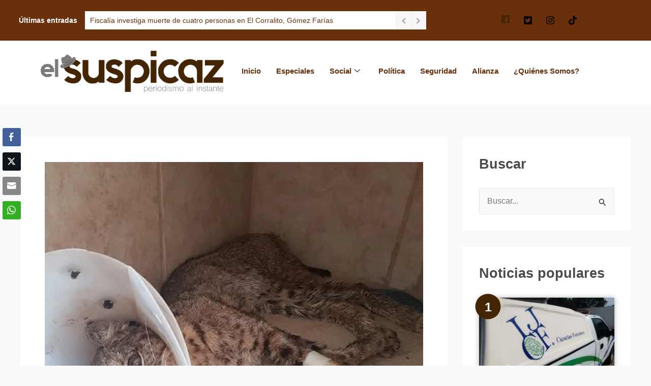

--- FILE ---
content_type: text/html; charset=UTF-8
request_url: https://elsuspicaz.com/plaguicidas-afectan-a-jovenes-ninos-y-fauna-silvestre-en-aultlan-region-sierra-de-amula-y-costa-sur/
body_size: 49880
content:
<!DOCTYPE html>
<html lang="es">
<head>
<meta charset="UTF-8">
<meta name="viewport" content="width=device-width, initial-scale=1">
	<link rel="profile" href="https://gmpg.org/xfn/11"> 
	<meta name='robots' content='index, follow, max-image-preview:large, max-snippet:-1, max-video-preview:-1' />

	<!-- This site is optimized with the Yoast SEO plugin v26.8 - https://yoast.com/product/yoast-seo-wordpress/ -->
	<title>Plaguicidas afectan a jóvenes, niños y fauna silvestre en Aultlán, Región Sierra de Amula y Costa Sur - El Suspicaz</title>
	<link rel="canonical" href="https://elsuspicaz.com/plaguicidas-afectan-a-jovenes-ninos-y-fauna-silvestre-en-aultlan-region-sierra-de-amula-y-costa-sur/" />
	<meta property="og:locale" content="es_ES" />
	<meta property="og:type" content="article" />
	<meta property="og:title" content="Plaguicidas afectan a jóvenes, niños y fauna silvestre en Aultlán, Región Sierra de Amula y Costa Sur - El Suspicaz" />
	<meta property="og:description" content="Desde el pasado mes de Julio en el portal Letra Fr&iacute;a, de Autl&aacute;n, dieron a conocer los resultados del proyecto de investigaci&oacute;n &ldquo;Causas de insuficiencia renal en ni&ntilde;os de preescolar y primaria de la comunidad de El Mentidero&rdquo; realizado por investigadores del Centro de Investigaciones y Estudios Superiores en Antropolog&iacute;a Social (CIESAS) Occidente y de [&hellip;]" />
	<meta property="og:url" content="https://elsuspicaz.com/plaguicidas-afectan-a-jovenes-ninos-y-fauna-silvestre-en-aultlan-region-sierra-de-amula-y-costa-sur/" />
	<meta property="og:site_name" content="El Suspicaz" />
	<meta property="article:publisher" content="https://www.facebook.com/elsuspicaz" />
	<meta property="article:author" content="https://www.facebook.com/martha.guillen.1865" />
	<meta property="article:published_time" content="2019-07-17T21:20:55+00:00" />
	<meta property="og:image" content="https://i0.wp.com/elsuspicaz.com/wp-content/uploads/2019/07/lince_envenenamiento_plaguidicidas_murioel10jul2019_riveracervantes.jpg?fit=1024%2C924&ssl=1" />
	<meta property="og:image:width" content="1024" />
	<meta property="og:image:height" content="924" />
	<meta property="og:image:type" content="image/jpeg" />
	<meta name="author" content="Martha Guillén" />
	<meta name="twitter:card" content="summary_large_image" />
	<meta name="twitter:creator" content="@ElSuspicazmedio" />
	<meta name="twitter:site" content="@ElSuspicazmedio" />
	<meta name="twitter:label1" content="Escrito por" />
	<meta name="twitter:data1" content="Martha Guillén" />
	<meta name="twitter:label2" content="Tiempo de lectura" />
	<meta name="twitter:data2" content="7 minutos" />
	<script type="application/ld+json" class="yoast-schema-graph">{"@context":"https://schema.org","@graph":[{"@type":"NewsArticle","@id":"https://elsuspicaz.com/plaguicidas-afectan-a-jovenes-ninos-y-fauna-silvestre-en-aultlan-region-sierra-de-amula-y-costa-sur/#article","isPartOf":{"@id":"https://elsuspicaz.com/plaguicidas-afectan-a-jovenes-ninos-y-fauna-silvestre-en-aultlan-region-sierra-de-amula-y-costa-sur/"},"author":{"name":"Martha Guillén","@id":"https://elsuspicaz.com/#/schema/person/9d46ce13a439b6c1b1f77a9f5ca13f78"},"headline":"Plaguicidas afectan a jóvenes, niños y fauna silvestre en Aultlán, Región Sierra de Amula y Costa Sur","datePublished":"2019-07-17T21:20:55+00:00","mainEntityOfPage":{"@id":"https://elsuspicaz.com/plaguicidas-afectan-a-jovenes-ninos-y-fauna-silvestre-en-aultlan-region-sierra-de-amula-y-costa-sur/"},"wordCount":1363,"commentCount":0,"publisher":{"@id":"https://elsuspicaz.com/#organization"},"image":{"@id":"https://elsuspicaz.com/plaguicidas-afectan-a-jovenes-ninos-y-fauna-silvestre-en-aultlan-region-sierra-de-amula-y-costa-sur/#primaryimage"},"thumbnailUrl":"https://i0.wp.com/elsuspicaz.com/wp-content/uploads/2019/07/lince_envenenamiento_plaguidicidas_murioel10jul2019_riveracervantes.jpg?fit=1024%2C924&ssl=1","keywords":["Agricultura","Autlan de Navarro","Plaguicidas","Producción Agrícola","Región Costa Sur","Región Sierra de Amula"],"articleSection":["Salud","Social"],"inLanguage":"es","potentialAction":[{"@type":"CommentAction","name":"Comment","target":["https://elsuspicaz.com/plaguicidas-afectan-a-jovenes-ninos-y-fauna-silvestre-en-aultlan-region-sierra-de-amula-y-costa-sur/#respond"]}]},{"@type":"WebPage","@id":"https://elsuspicaz.com/plaguicidas-afectan-a-jovenes-ninos-y-fauna-silvestre-en-aultlan-region-sierra-de-amula-y-costa-sur/","url":"https://elsuspicaz.com/plaguicidas-afectan-a-jovenes-ninos-y-fauna-silvestre-en-aultlan-region-sierra-de-amula-y-costa-sur/","name":"Plaguicidas afectan a jóvenes, niños y fauna silvestre en Aultlán, Región Sierra de Amula y Costa Sur - El Suspicaz","isPartOf":{"@id":"https://elsuspicaz.com/#website"},"primaryImageOfPage":{"@id":"https://elsuspicaz.com/plaguicidas-afectan-a-jovenes-ninos-y-fauna-silvestre-en-aultlan-region-sierra-de-amula-y-costa-sur/#primaryimage"},"image":{"@id":"https://elsuspicaz.com/plaguicidas-afectan-a-jovenes-ninos-y-fauna-silvestre-en-aultlan-region-sierra-de-amula-y-costa-sur/#primaryimage"},"thumbnailUrl":"https://i0.wp.com/elsuspicaz.com/wp-content/uploads/2019/07/lince_envenenamiento_plaguidicidas_murioel10jul2019_riveracervantes.jpg?fit=1024%2C924&ssl=1","datePublished":"2019-07-17T21:20:55+00:00","breadcrumb":{"@id":"https://elsuspicaz.com/plaguicidas-afectan-a-jovenes-ninos-y-fauna-silvestre-en-aultlan-region-sierra-de-amula-y-costa-sur/#breadcrumb"},"inLanguage":"es","potentialAction":[{"@type":"ReadAction","target":["https://elsuspicaz.com/plaguicidas-afectan-a-jovenes-ninos-y-fauna-silvestre-en-aultlan-region-sierra-de-amula-y-costa-sur/"]}]},{"@type":"ImageObject","inLanguage":"es","@id":"https://elsuspicaz.com/plaguicidas-afectan-a-jovenes-ninos-y-fauna-silvestre-en-aultlan-region-sierra-de-amula-y-costa-sur/#primaryimage","url":"https://i0.wp.com/elsuspicaz.com/wp-content/uploads/2019/07/lince_envenenamiento_plaguidicidas_murioel10jul2019_riveracervantes.jpg?fit=1024%2C924&ssl=1","contentUrl":"https://i0.wp.com/elsuspicaz.com/wp-content/uploads/2019/07/lince_envenenamiento_plaguidicidas_murioel10jul2019_riveracervantes.jpg?fit=1024%2C924&ssl=1","width":1024,"height":924,"caption":"Foto: Luis Eugenio Rivera Cervantes"},{"@type":"BreadcrumbList","@id":"https://elsuspicaz.com/plaguicidas-afectan-a-jovenes-ninos-y-fauna-silvestre-en-aultlan-region-sierra-de-amula-y-costa-sur/#breadcrumb","itemListElement":[{"@type":"ListItem","position":1,"name":"Portada","item":"https://elsuspicaz.com/"},{"@type":"ListItem","position":2,"name":"Plaguicidas afectan a jóvenes, niños y fauna silvestre en Aultlán, Región Sierra de Amula y Costa Sur"}]},{"@type":"WebSite","@id":"https://elsuspicaz.com/#website","url":"https://elsuspicaz.com/","name":"El Suspicaz","description":"Noticias de Ciudad Guzmán y el sur de Jalisco","publisher":{"@id":"https://elsuspicaz.com/#organization"},"potentialAction":[{"@type":"SearchAction","target":{"@type":"EntryPoint","urlTemplate":"https://elsuspicaz.com/?s={search_term_string}"},"query-input":{"@type":"PropertyValueSpecification","valueRequired":true,"valueName":"search_term_string"}}],"inLanguage":"es"},{"@type":"Organization","@id":"https://elsuspicaz.com/#organization","name":"El Suspicaz","url":"https://elsuspicaz.com/","logo":{"@type":"ImageObject","inLanguage":"es","@id":"https://elsuspicaz.com/#/schema/logo/image/","url":"https://i0.wp.com/elsuspicaz.com/wp-content/uploads/2018/10/logo2.png?fit=243%2C208&ssl=1","contentUrl":"https://i0.wp.com/elsuspicaz.com/wp-content/uploads/2018/10/logo2.png?fit=243%2C208&ssl=1","width":243,"height":208,"caption":"El Suspicaz"},"image":{"@id":"https://elsuspicaz.com/#/schema/logo/image/"},"sameAs":["https://www.facebook.com/elsuspicaz","https://x.com/ElSuspicazmedio"]},{"@type":"Person","@id":"https://elsuspicaz.com/#/schema/person/9d46ce13a439b6c1b1f77a9f5ca13f78","name":"Martha Guillén","image":{"@type":"ImageObject","inLanguage":"es","@id":"https://elsuspicaz.com/#/schema/person/image/","url":"https://i0.wp.com/elsuspicaz.com/wp-content/uploads/2025/02/Martha-Guillen-e1740354537494.jpg?fit=96%2C96&ssl=1","contentUrl":"https://i0.wp.com/elsuspicaz.com/wp-content/uploads/2025/02/Martha-Guillen-e1740354537494.jpg?fit=96%2C96&ssl=1","caption":"Martha Guillén"},"description":"Egresada de la licenciatura en periodismo del Centro Universitario del Sur de Ciudad Guzmán, Jalisco. Reportera","sameAs":["https://www.facebook.com/martha.guillen.1865"],"url":"https://elsuspicaz.com/author/martha-guillen/"}]}</script>
	<!-- / Yoast SEO plugin. -->


<link rel='dns-prefetch' href='//public-api.wordpress.com' />
<link rel='dns-prefetch' href='//web.webpushs.com' />
<link rel='dns-prefetch' href='//chimpstatic.com' />
<link rel='dns-prefetch' href='//www.googletagmanager.com' />
<link rel='dns-prefetch' href='//stats.wp.com' />
<link rel='dns-prefetch' href='//v0.wordpress.com' />
<link rel='dns-prefetch' href='//s.pubmine.com' />
<link rel='dns-prefetch' href='//x.bidswitch.net' />
<link rel='dns-prefetch' href='//static.criteo.net' />
<link rel='dns-prefetch' href='//ib.adnxs.com' />
<link rel='dns-prefetch' href='//aax.amazon-adsystem.com' />
<link rel='dns-prefetch' href='//bidder.criteo.com' />
<link rel='dns-prefetch' href='//cas.criteo.com' />
<link rel='dns-prefetch' href='//gum.criteo.com' />
<link rel='dns-prefetch' href='//ads.pubmatic.com' />
<link rel='dns-prefetch' href='//gads.pubmatic.com' />
<link rel='dns-prefetch' href='//tpc.googlesyndication.com' />
<link rel='dns-prefetch' href='//ad.doubleclick.net' />
<link rel='dns-prefetch' href='//googleads.g.doubleclick.net' />
<link rel='dns-prefetch' href='//www.googletagservices.com' />
<link rel='dns-prefetch' href='//cdn.switchadhub.com' />
<link rel='dns-prefetch' href='//delivery.g.switchadhub.com' />
<link rel='dns-prefetch' href='//delivery.swid.switchadhub.com' />
<link rel='dns-prefetch' href='//af.pubmine.com' />
<link rel='dns-prefetch' href='//pagead2.googlesyndication.com' />
<link rel='preconnect' href='//i0.wp.com' />
<link rel='preconnect' href='//c0.wp.com' />
<link rel="alternate" type="application/rss+xml" title="El Suspicaz &raquo; Feed" href="https://elsuspicaz.com/feed/" />
<link rel="alternate" title="oEmbed (JSON)" type="application/json+oembed" href="https://elsuspicaz.com/wp-json/oembed/1.0/embed?url=https%3A%2F%2Felsuspicaz.com%2Fplaguicidas-afectan-a-jovenes-ninos-y-fauna-silvestre-en-aultlan-region-sierra-de-amula-y-costa-sur%2F" />
<link rel="alternate" title="oEmbed (XML)" type="text/xml+oembed" href="https://elsuspicaz.com/wp-json/oembed/1.0/embed?url=https%3A%2F%2Felsuspicaz.com%2Fplaguicidas-afectan-a-jovenes-ninos-y-fauna-silvestre-en-aultlan-region-sierra-de-amula-y-costa-sur%2F&#038;format=xml" />
<style id='wp-img-auto-sizes-contain-inline-css'>
img:is([sizes=auto i],[sizes^="auto," i]){contain-intrinsic-size:3000px 1500px}
/*# sourceURL=wp-img-auto-sizes-contain-inline-css */
</style>
<link rel='stylesheet' id='argpd-cookies-eu-banner-css' href='https://elsuspicaz.com/wp-content/plugins/adapta-rgpd/assets/css/cookies-banner-classic.css?ver=1.3.9' media='all' />
<link rel='stylesheet' id='elementor-frontend-css' href='https://elsuspicaz.com/wp-content/plugins/elementor/assets/css/frontend.min.css?ver=3.34.2' media='all' />
<link rel='stylesheet' id='elementor-post-24317-css' href='https://elsuspicaz.com/wp-content/uploads/elementor/css/post-24317.css?ver=1768944710' media='all' />
<link rel='stylesheet' id='elementor-post-23184-css' href='https://elsuspicaz.com/wp-content/uploads/elementor/css/post-23184.css?ver=1768944711' media='all' />
<link rel='stylesheet' id='astra-theme-css-css' href='https://elsuspicaz.com/wp-content/themes/astra/assets/css/minified/main.min.css?ver=4.12.0' media='all' />
<style id='astra-theme-css-inline-css'>
:root{--ast-post-nav-space:0;--ast-container-default-xlg-padding:3em;--ast-container-default-lg-padding:3em;--ast-container-default-slg-padding:2em;--ast-container-default-md-padding:3em;--ast-container-default-sm-padding:3em;--ast-container-default-xs-padding:2.4em;--ast-container-default-xxs-padding:1.8em;--ast-code-block-background:#ECEFF3;--ast-comment-inputs-background:#F9FAFB;--ast-normal-container-width:1200px;--ast-narrow-container-width:750px;--ast-blog-title-font-weight:normal;--ast-blog-meta-weight:inherit;--ast-global-color-primary:var(--ast-global-color-5);--ast-global-color-secondary:var(--ast-global-color-4);--ast-global-color-alternate-background:var(--ast-global-color-7);--ast-global-color-subtle-background:var(--ast-global-color-6);--ast-bg-style-guide:var( --ast-global-color-secondary,--ast-global-color-5 );--ast-shadow-style-guide:0px 0px 4px 0 #00000057;--ast-global-dark-bg-style:#fff;--ast-global-dark-lfs:#fbfbfb;--ast-widget-bg-color:#fafafa;--ast-wc-container-head-bg-color:#fbfbfb;--ast-title-layout-bg:#eeeeee;--ast-search-border-color:#e7e7e7;--ast-lifter-hover-bg:#e6e6e6;--ast-gallery-block-color:#000;--srfm-color-input-label:var(--ast-global-color-2);}html{font-size:100%;}a{color:#442503;}a:hover,a:focus{color:#442503;}body,button,input,select,textarea,.ast-button,.ast-custom-button{font-family:-apple-system,BlinkMacSystemFont,Segoe UI,Roboto,Oxygen-Sans,Ubuntu,Cantarell,Helvetica Neue,sans-serif;font-weight:400;font-size:16px;font-size:1rem;line-height:var(--ast-body-line-height,1.65em);}blockquote{color:#1e1a17;}h1,h2,h3,h4,h5,h6,.entry-content :where(h1,h2,h3,h4,h5,h6),.site-title,.site-title a{font-weight:600;}.ast-site-identity .site-title a{color:var(--ast-global-color-2);}.site-title{font-size:26px;font-size:1.625rem;display:none;}header .custom-logo-link img{max-width:347px;width:347px;}.astra-logo-svg{width:347px;}.site-header .site-description{font-size:15px;font-size:0.9375rem;display:none;}.entry-title{font-size:26px;font-size:1.625rem;}.archive .ast-article-post .ast-article-inner,.blog .ast-article-post .ast-article-inner,.archive .ast-article-post .ast-article-inner:hover,.blog .ast-article-post .ast-article-inner:hover{overflow:hidden;}h1,.entry-content :where(h1){font-size:40px;font-size:2.5rem;font-weight:600;line-height:1.4em;}h2,.entry-content :where(h2){font-size:32px;font-size:2rem;font-weight:600;line-height:1.3em;}h3,.entry-content :where(h3){font-size:26px;font-size:1.625rem;font-weight:600;line-height:1.3em;}h4,.entry-content :where(h4){font-size:24px;font-size:1.5rem;line-height:1.2em;font-weight:600;}h5,.entry-content :where(h5){font-size:20px;font-size:1.25rem;line-height:1.2em;font-weight:600;}h6,.entry-content :where(h6){font-size:16px;font-size:1rem;line-height:1.25em;font-weight:600;}::selection{background-color:#009b30;color:#ffffff;}body,h1,h2,h3,h4,h5,h6,.entry-title a,.entry-content :where(h1,h2,h3,h4,h5,h6){color:#696562;}.tagcloud a:hover,.tagcloud a:focus,.tagcloud a.current-item{color:#ffffff;border-color:#442503;background-color:#442503;}input:focus,input[type="text"]:focus,input[type="email"]:focus,input[type="url"]:focus,input[type="password"]:focus,input[type="reset"]:focus,input[type="search"]:focus,textarea:focus{border-color:#442503;}input[type="radio"]:checked,input[type=reset],input[type="checkbox"]:checked,input[type="checkbox"]:hover:checked,input[type="checkbox"]:focus:checked,input[type=range]::-webkit-slider-thumb{border-color:#442503;background-color:#442503;box-shadow:none;}.site-footer a:hover + .post-count,.site-footer a:focus + .post-count{background:#442503;border-color:#442503;}.single .nav-links .nav-previous,.single .nav-links .nav-next{color:#442503;}.entry-meta,.entry-meta *{line-height:1.45;color:#442503;}.entry-meta a:not(.ast-button):hover,.entry-meta a:not(.ast-button):hover *,.entry-meta a:not(.ast-button):focus,.entry-meta a:not(.ast-button):focus *,.page-links > .page-link,.page-links .page-link:hover,.post-navigation a:hover{color:#442503;}#cat option,.secondary .calendar_wrap thead a,.secondary .calendar_wrap thead a:visited{color:#442503;}.secondary .calendar_wrap #today,.ast-progress-val span{background:#442503;}.secondary a:hover + .post-count,.secondary a:focus + .post-count{background:#442503;border-color:#442503;}.calendar_wrap #today > a{color:#ffffff;}.page-links .page-link,.single .post-navigation a{color:#442503;}.ast-search-menu-icon .search-form button.search-submit{padding:0 4px;}.ast-search-menu-icon form.search-form{padding-right:0;}.ast-search-menu-icon.slide-search input.search-field{width:0;}.ast-header-search .ast-search-menu-icon.ast-dropdown-active .search-form,.ast-header-search .ast-search-menu-icon.ast-dropdown-active .search-field:focus{transition:all 0.2s;}.search-form input.search-field:focus{outline:none;}.ast-archive-title{color:#484a4e;}.widget-title,.widget .wp-block-heading{font-size:22px;font-size:1.375rem;color:#484a4e;}#secondary,#secondary button,#secondary input,#secondary select,#secondary textarea{font-size:16px;font-size:1rem;}.ast-single-post .entry-content a,.ast-comment-content a:not(.ast-comment-edit-reply-wrap a){text-decoration:underline;}.ast-single-post .wp-block-button .wp-block-button__link,.ast-single-post .elementor-widget-button .elementor-button,.ast-single-post .entry-content .uagb-tab a,.ast-single-post .entry-content .uagb-ifb-cta a,.ast-single-post .entry-content .wp-block-uagb-buttons a,.ast-single-post .entry-content .uabb-module-content a,.ast-single-post .entry-content .uagb-post-grid a,.ast-single-post .entry-content .uagb-timeline a,.ast-single-post .entry-content .uagb-toc__wrap a,.ast-single-post .entry-content .uagb-taxomony-box a,.entry-content .wp-block-latest-posts > li > a,.ast-single-post .entry-content .wp-block-file__button,a.ast-post-filter-single,.ast-single-post .wp-block-buttons .wp-block-button.is-style-outline .wp-block-button__link,.ast-single-post .ast-comment-content .comment-reply-link,.ast-single-post .ast-comment-content .comment-edit-link{text-decoration:none;}.ast-search-menu-icon.slide-search a:focus-visible:focus-visible,.astra-search-icon:focus-visible,#close:focus-visible,a:focus-visible,.ast-menu-toggle:focus-visible,.site .skip-link:focus-visible,.wp-block-loginout input:focus-visible,.wp-block-search.wp-block-search__button-inside .wp-block-search__inside-wrapper,.ast-header-navigation-arrow:focus-visible,.ast-orders-table__row .ast-orders-table__cell:focus-visible,a#ast-apply-coupon:focus-visible,#ast-apply-coupon:focus-visible,#close:focus-visible,.button.search-submit:focus-visible,#search_submit:focus,.normal-search:focus-visible,.ast-header-account-wrap:focus-visible,.astra-cart-drawer-close:focus,.ast-single-variation:focus,.ast-button:focus,.ast-builder-button-wrap:has(.ast-custom-button-link:focus),.ast-builder-button-wrap .ast-custom-button-link:focus{outline-style:dotted;outline-color:inherit;outline-width:thin;}input:focus,input[type="text"]:focus,input[type="email"]:focus,input[type="url"]:focus,input[type="password"]:focus,input[type="reset"]:focus,input[type="search"]:focus,input[type="number"]:focus,textarea:focus,.wp-block-search__input:focus,[data-section="section-header-mobile-trigger"] .ast-button-wrap .ast-mobile-menu-trigger-minimal:focus,.ast-mobile-popup-drawer.active .menu-toggle-close:focus,#ast-scroll-top:focus,#coupon_code:focus,#ast-coupon-code:focus{border-style:dotted;border-color:inherit;border-width:thin;}input{outline:none;}.site-logo-img img{ transition:all 0.2s linear;}body .ast-oembed-container *{position:absolute;top:0;width:100%;height:100%;left:0;}body .wp-block-embed-pocket-casts .ast-oembed-container *{position:unset;}.ast-single-post-featured-section + article {margin-top: 2em;}.site-content .ast-single-post-featured-section img {width: 100%;overflow: hidden;object-fit: cover;}.site > .ast-single-related-posts-container {margin-top: 0;}@media (min-width: 922px) {.ast-desktop .ast-container--narrow {max-width: var(--ast-narrow-container-width);margin: 0 auto;}}#secondary {margin: 4em 0 2.5em;word-break: break-word;line-height: 2;}#secondary li {margin-bottom: 0.75em;}#secondary li:last-child {margin-bottom: 0;}@media (max-width: 768px) {.js_active .ast-plain-container.ast-single-post #secondary {margin-top: 1.5em;}}.ast-separate-container.ast-two-container #secondary .widget {background-color: #fff;padding: 2em;margin-bottom: 2em;}@media (min-width: 993px) {.ast-left-sidebar #secondary {padding-right: 60px;}.ast-right-sidebar #secondary {padding-left: 60px;}}@media (max-width: 993px) {.ast-right-sidebar #secondary {padding-left: 30px;}.ast-left-sidebar #secondary {padding-right: 30px;}}@media (min-width: 993px) {.ast-page-builder-template.ast-left-sidebar #secondary {padding-left: 60px;}.ast-page-builder-template.ast-right-sidebar #secondary {padding-right: 60px;}}@media (max-width: 993px) {.ast-page-builder-template.ast-right-sidebar #secondary {padding-right: 30px;}.ast-page-builder-template.ast-left-sidebar #secondary {padding-left: 30px;}}@media (max-width:921.9px){#ast-desktop-header{display:none;}}@media (min-width:922px){#ast-mobile-header{display:none;}}@media( max-width: 420px ) {.single .nav-links .nav-previous,.single .nav-links .nav-next {width: 100%;text-align: center;}}.wp-block-buttons.aligncenter{justify-content:center;}@media (max-width:921px){.ast-theme-transparent-header #primary,.ast-theme-transparent-header #secondary{padding:0;}}@media (max-width:921px){.ast-plain-container.ast-no-sidebar #primary{padding:0;}}.ast-plain-container.ast-no-sidebar #primary{margin-top:0;margin-bottom:0;}@media (min-width:1200px){.ast-plain-container.ast-no-sidebar #primary{margin-top:60px;margin-bottom:60px;}}.wp-block-button.is-style-outline .wp-block-button__link{border-color:#009b30;border-top-width:0px;border-right-width:0px;border-bottom-width:0px;border-left-width:0px;}div.wp-block-button.is-style-outline > .wp-block-button__link:not(.has-text-color),div.wp-block-button.wp-block-button__link.is-style-outline:not(.has-text-color){color:#009b30;}.wp-block-button.is-style-outline .wp-block-button__link:hover,.wp-block-buttons .wp-block-button.is-style-outline .wp-block-button__link:focus,.wp-block-buttons .wp-block-button.is-style-outline > .wp-block-button__link:not(.has-text-color):hover,.wp-block-buttons .wp-block-button.wp-block-button__link.is-style-outline:not(.has-text-color):hover{color:#ffffff;background-color:#442503;border-color:#442503;}.post-page-numbers.current .page-link,.ast-pagination .page-numbers.current{color:#ffffff;border-color:#009b30;background-color:#009b30;}.wp-block-button.is-style-outline .wp-block-button__link{border-top-width:0px;border-right-width:0px;border-bottom-width:0px;border-left-width:0px;}.wp-block-button.is-style-outline .wp-block-button__link.wp-element-button,.ast-outline-button{border-color:#009b30;font-family:inherit;font-weight:500;font-size:16px;font-size:1rem;line-height:1em;border-top-left-radius:30px;border-top-right-radius:30px;border-bottom-right-radius:30px;border-bottom-left-radius:30px;}.wp-block-buttons .wp-block-button.is-style-outline > .wp-block-button__link:not(.has-text-color),.wp-block-buttons .wp-block-button.wp-block-button__link.is-style-outline:not(.has-text-color),.ast-outline-button{color:#009b30;}.wp-block-button.is-style-outline .wp-block-button__link:hover,.wp-block-buttons .wp-block-button.is-style-outline .wp-block-button__link:focus,.wp-block-buttons .wp-block-button.is-style-outline > .wp-block-button__link:not(.has-text-color):hover,.wp-block-buttons .wp-block-button.wp-block-button__link.is-style-outline:not(.has-text-color):hover,.ast-outline-button:hover,.ast-outline-button:focus,.wp-block-uagb-buttons-child .uagb-buttons-repeater.ast-outline-button:hover,.wp-block-uagb-buttons-child .uagb-buttons-repeater.ast-outline-button:focus{color:#ffffff;background-color:#442503;border-color:#442503;}.wp-block-button .wp-block-button__link.wp-element-button.is-style-outline:not(.has-background),.wp-block-button.is-style-outline>.wp-block-button__link.wp-element-button:not(.has-background),.ast-outline-button{background-color:transparent;}.entry-content[data-ast-blocks-layout] > figure{margin-bottom:1em;}h1.widget-title{font-weight:600;}h2.widget-title{font-weight:600;}h3.widget-title{font-weight:600;}#page{display:flex;flex-direction:column;min-height:100vh;}.ast-404-layout-1 h1.page-title{color:var(--ast-global-color-2);}.single .post-navigation a{line-height:1em;height:inherit;}.error-404 .page-sub-title{font-size:1.5rem;font-weight:inherit;}.search .site-content .content-area .search-form{margin-bottom:0;}#page .site-content{flex-grow:1;}.widget{margin-bottom:1.25em;}#secondary li{line-height:1.5em;}#secondary .wp-block-group h2{margin-bottom:0.7em;}#secondary h2{font-size:1.7rem;}.ast-separate-container .ast-article-post,.ast-separate-container .ast-article-single,.ast-separate-container .comment-respond{padding:3em;}.ast-separate-container .ast-article-single .ast-article-single{padding:0;}.ast-article-single .wp-block-post-template-is-layout-grid{padding-left:0;}.ast-separate-container .comments-title,.ast-narrow-container .comments-title{padding:1.5em 2em;}.ast-page-builder-template .comment-form-textarea,.ast-comment-formwrap .ast-grid-common-col{padding:0;}.ast-comment-formwrap{padding:0;display:inline-flex;column-gap:20px;width:100%;margin-left:0;margin-right:0;}.comments-area textarea#comment:focus,.comments-area textarea#comment:active,.comments-area .ast-comment-formwrap input[type="text"]:focus,.comments-area .ast-comment-formwrap input[type="text"]:active {box-shadow:none;outline:none;}.archive.ast-page-builder-template .entry-header{margin-top:2em;}.ast-page-builder-template .ast-comment-formwrap{width:100%;}.entry-title{margin-bottom:0.5em;}.ast-archive-description p{font-size:inherit;font-weight:inherit;line-height:inherit;}.ast-separate-container .ast-comment-list li.depth-1,.hentry{margin-bottom:2em;}@media (min-width:921px){.ast-left-sidebar.ast-page-builder-template #secondary,.archive.ast-right-sidebar.ast-page-builder-template .site-main{padding-left:20px;padding-right:20px;}}@media (max-width:544px){.ast-comment-formwrap.ast-row{column-gap:10px;display:inline-block;}#ast-commentform .ast-grid-common-col{position:relative;width:100%;}}@media (min-width:1201px){.ast-separate-container .ast-article-post,.ast-separate-container .ast-article-single,.ast-separate-container .ast-author-box,.ast-separate-container .ast-404-layout-1,.ast-separate-container .no-results{padding:3em;}}@media (max-width:921px){.ast-left-sidebar #content > .ast-container{display:flex;flex-direction:column-reverse;width:100%;}}@media (max-width:921px){#secondary.secondary{padding-top:0;}.ast-separate-container.ast-right-sidebar #secondary{padding-left:1em;padding-right:1em;}.ast-separate-container.ast-two-container #secondary{padding-left:0;padding-right:0;}.ast-page-builder-template .entry-header #secondary,.ast-page-builder-template #secondary{margin-top:1.5em;}}@media (max-width:921px){.ast-right-sidebar #primary{padding-right:0;}.ast-page-builder-template.ast-left-sidebar #secondary,.ast-page-builder-template.ast-right-sidebar #secondary{padding-right:20px;padding-left:20px;}.ast-right-sidebar #secondary,.ast-left-sidebar #primary{padding-left:0;}.ast-left-sidebar #secondary{padding-right:0;}}@media (min-width:922px){.ast-separate-container.ast-right-sidebar #primary,.ast-separate-container.ast-left-sidebar #primary{border:0;}.search-no-results.ast-separate-container #primary{margin-bottom:4em;}}@media (min-width:922px){.ast-right-sidebar #primary{border-right:1px solid var(--ast-border-color);}.ast-left-sidebar #primary{border-left:1px solid var(--ast-border-color);}.ast-right-sidebar #secondary{border-left:1px solid var(--ast-border-color);margin-left:-1px;}.ast-left-sidebar #secondary{border-right:1px solid var(--ast-border-color);margin-right:-1px;}.ast-separate-container.ast-two-container.ast-right-sidebar #secondary{padding-left:30px;padding-right:0;}.ast-separate-container.ast-two-container.ast-left-sidebar #secondary{padding-right:30px;padding-left:0;}.ast-separate-container.ast-right-sidebar #secondary,.ast-separate-container.ast-left-sidebar #secondary{border:0;margin-left:auto;margin-right:auto;}.ast-separate-container.ast-two-container #secondary .widget:last-child{margin-bottom:0;}}.wp-block-button .wp-block-button__link{color:#ffffff;}.wp-block-button .wp-block-button__link:hover,.wp-block-button .wp-block-button__link:focus{color:#ffffff;background-color:#442503;border-color:#442503;}.elementor-widget-heading h1.elementor-heading-title{line-height:1.4em;}.elementor-widget-heading h2.elementor-heading-title{line-height:1.3em;}.elementor-widget-heading h3.elementor-heading-title{line-height:1.3em;}.elementor-widget-heading h4.elementor-heading-title{line-height:1.2em;}.elementor-widget-heading h5.elementor-heading-title{line-height:1.2em;}.elementor-widget-heading h6.elementor-heading-title{line-height:1.25em;}.wp-block-button .wp-block-button__link,.wp-block-search .wp-block-search__button,body .wp-block-file .wp-block-file__button{border-style:solid;border-top-width:0px;border-right-width:0px;border-left-width:0px;border-bottom-width:0px;border-color:#009b30;background-color:#009b30;color:#ffffff;font-family:inherit;font-weight:500;line-height:1em;font-size:16px;font-size:1rem;border-top-left-radius:30px;border-top-right-radius:30px;border-bottom-right-radius:30px;border-bottom-left-radius:30px;padding-top:10px;padding-right:20px;padding-bottom:10px;padding-left:20px;}.menu-toggle,button,.ast-button,.ast-custom-button,.button,input#submit,input[type="button"],input[type="submit"],input[type="reset"],form[CLASS*="wp-block-search__"].wp-block-search .wp-block-search__inside-wrapper .wp-block-search__button,body .wp-block-file .wp-block-file__button,.search .search-submit{border-style:solid;border-top-width:0px;border-right-width:0px;border-left-width:0px;border-bottom-width:0px;color:#ffffff;border-color:#009b30;background-color:#009b30;padding-top:10px;padding-right:20px;padding-bottom:10px;padding-left:20px;font-family:inherit;font-weight:500;font-size:16px;font-size:1rem;line-height:1em;border-top-left-radius:30px;border-top-right-radius:30px;border-bottom-right-radius:30px;border-bottom-left-radius:30px;}button:focus,.menu-toggle:hover,button:hover,.ast-button:hover,.ast-custom-button:hover .button:hover,.ast-custom-button:hover ,input[type=reset]:hover,input[type=reset]:focus,input#submit:hover,input#submit:focus,input[type="button"]:hover,input[type="button"]:focus,input[type="submit"]:hover,input[type="submit"]:focus,form[CLASS*="wp-block-search__"].wp-block-search .wp-block-search__inside-wrapper .wp-block-search__button:hover,form[CLASS*="wp-block-search__"].wp-block-search .wp-block-search__inside-wrapper .wp-block-search__button:focus,body .wp-block-file .wp-block-file__button:hover,body .wp-block-file .wp-block-file__button:focus{color:#ffffff;background-color:#442503;border-color:#442503;}form[CLASS*="wp-block-search__"].wp-block-search .wp-block-search__inside-wrapper .wp-block-search__button.has-icon{padding-top:calc(10px - 3px);padding-right:calc(20px - 3px);padding-bottom:calc(10px - 3px);padding-left:calc(20px - 3px);}@media (max-width:921px){.ast-mobile-header-stack .main-header-bar .ast-search-menu-icon{display:inline-block;}.ast-header-break-point.ast-header-custom-item-outside .ast-mobile-header-stack .main-header-bar .ast-search-icon{margin:0;}.ast-comment-avatar-wrap img{max-width:2.5em;}.ast-comment-meta{padding:0 1.8888em 1.3333em;}.ast-separate-container .ast-comment-list li.depth-1{padding:1.5em 2.14em;}.ast-separate-container .comment-respond{padding:2em 2.14em;}}@media (min-width:544px){.ast-container{max-width:100%;}}@media (max-width:544px){.ast-separate-container .ast-article-post,.ast-separate-container .ast-article-single,.ast-separate-container .comments-title,.ast-separate-container .ast-archive-description{padding:1.5em 1em;}.ast-separate-container #content .ast-container{padding-left:0.54em;padding-right:0.54em;}.ast-separate-container .ast-comment-list .bypostauthor{padding:.5em;}.ast-search-menu-icon.ast-dropdown-active .search-field{width:170px;}.ast-separate-container #secondary{padding-top:0;}.ast-separate-container.ast-two-container #secondary .widget{margin-bottom:1.5em;padding-left:1em;padding-right:1em;}} #ast-mobile-header .ast-site-header-cart-li a{pointer-events:none;}.ast-separate-container{background-color:var(--ast-global-color-4);background-image:none;}@media (max-width:921px){.site-title{display:none;}.site-header .site-description{display:none;}h1,.entry-content :where(h1){font-size:30px;}h2,.entry-content :where(h2){font-size:25px;}h3,.entry-content :where(h3){font-size:20px;}}@media (max-width:544px){.site-title{display:none;}.site-header .site-description{display:none;}h1,.entry-content :where(h1){font-size:30px;}h2,.entry-content :where(h2){font-size:25px;}h3,.entry-content :where(h3){font-size:20px;}header .custom-logo-link img,.ast-header-break-point .site-branding img,.ast-header-break-point .custom-logo-link img{max-width:74px;width:74px;}.astra-logo-svg{width:74px;}.ast-header-break-point .site-logo-img .custom-mobile-logo-link img{max-width:74px;}}@media (max-width:921px){html{font-size:91.2%;}}@media (max-width:544px){html{font-size:91.2%;}}@media (min-width:922px){.ast-container{max-width:1240px;}}@media (min-width:922px){.site-content .ast-container{display:flex;}}@media (max-width:921px){.site-content .ast-container{flex-direction:column;}}@media (min-width:922px){.main-header-menu .sub-menu .menu-item.ast-left-align-sub-menu:hover > .sub-menu,.main-header-menu .sub-menu .menu-item.ast-left-align-sub-menu.focus > .sub-menu{margin-left:-0px;}}.site .comments-area{padding-bottom:3em;}.wp-block-file {display: flex;align-items: center;flex-wrap: wrap;justify-content: space-between;}.wp-block-pullquote {border: none;}.wp-block-pullquote blockquote::before {content: "\201D";font-family: "Helvetica",sans-serif;display: flex;transform: rotate( 180deg );font-size: 6rem;font-style: normal;line-height: 1;font-weight: bold;align-items: center;justify-content: center;}.has-text-align-right > blockquote::before {justify-content: flex-start;}.has-text-align-left > blockquote::before {justify-content: flex-end;}figure.wp-block-pullquote.is-style-solid-color blockquote {max-width: 100%;text-align: inherit;}:root {--wp--custom--ast-default-block-top-padding: 3em;--wp--custom--ast-default-block-right-padding: 3em;--wp--custom--ast-default-block-bottom-padding: 3em;--wp--custom--ast-default-block-left-padding: 3em;--wp--custom--ast-container-width: 1200px;--wp--custom--ast-content-width-size: 1200px;--wp--custom--ast-wide-width-size: calc(1200px + var(--wp--custom--ast-default-block-left-padding) + var(--wp--custom--ast-default-block-right-padding));}.ast-narrow-container {--wp--custom--ast-content-width-size: 750px;--wp--custom--ast-wide-width-size: 750px;}@media(max-width: 921px) {:root {--wp--custom--ast-default-block-top-padding: 3em;--wp--custom--ast-default-block-right-padding: 2em;--wp--custom--ast-default-block-bottom-padding: 3em;--wp--custom--ast-default-block-left-padding: 2em;}}@media(max-width: 544px) {:root {--wp--custom--ast-default-block-top-padding: 3em;--wp--custom--ast-default-block-right-padding: 1.5em;--wp--custom--ast-default-block-bottom-padding: 3em;--wp--custom--ast-default-block-left-padding: 1.5em;}}.entry-content > .wp-block-group,.entry-content > .wp-block-cover,.entry-content > .wp-block-columns {padding-top: var(--wp--custom--ast-default-block-top-padding);padding-right: var(--wp--custom--ast-default-block-right-padding);padding-bottom: var(--wp--custom--ast-default-block-bottom-padding);padding-left: var(--wp--custom--ast-default-block-left-padding);}.ast-plain-container.ast-no-sidebar .entry-content > .alignfull,.ast-page-builder-template .ast-no-sidebar .entry-content > .alignfull {margin-left: calc( -50vw + 50%);margin-right: calc( -50vw + 50%);max-width: 100vw;width: 100vw;}.ast-plain-container.ast-no-sidebar .entry-content .alignfull .alignfull,.ast-page-builder-template.ast-no-sidebar .entry-content .alignfull .alignfull,.ast-plain-container.ast-no-sidebar .entry-content .alignfull .alignwide,.ast-page-builder-template.ast-no-sidebar .entry-content .alignfull .alignwide,.ast-plain-container.ast-no-sidebar .entry-content .alignwide .alignfull,.ast-page-builder-template.ast-no-sidebar .entry-content .alignwide .alignfull,.ast-plain-container.ast-no-sidebar .entry-content .alignwide .alignwide,.ast-page-builder-template.ast-no-sidebar .entry-content .alignwide .alignwide,.ast-plain-container.ast-no-sidebar .entry-content .wp-block-column .alignfull,.ast-page-builder-template.ast-no-sidebar .entry-content .wp-block-column .alignfull,.ast-plain-container.ast-no-sidebar .entry-content .wp-block-column .alignwide,.ast-page-builder-template.ast-no-sidebar .entry-content .wp-block-column .alignwide {margin-left: auto;margin-right: auto;width: 100%;}[data-ast-blocks-layout] .wp-block-separator:not(.is-style-dots) {height: 0;}[data-ast-blocks-layout] .wp-block-separator {margin: 20px auto;}[data-ast-blocks-layout] .wp-block-separator:not(.is-style-wide):not(.is-style-dots) {max-width: 100px;}[data-ast-blocks-layout] .wp-block-separator.has-background {padding: 0;}.entry-content[data-ast-blocks-layout] > * {max-width: var(--wp--custom--ast-content-width-size);margin-left: auto;margin-right: auto;}.entry-content[data-ast-blocks-layout] > .alignwide {max-width: var(--wp--custom--ast-wide-width-size);}.entry-content[data-ast-blocks-layout] .alignfull {max-width: none;}.entry-content .wp-block-columns {margin-bottom: 0;}blockquote {margin: 1.5em;border-color: rgba(0,0,0,0.05);}.wp-block-quote:not(.has-text-align-right):not(.has-text-align-center) {border-left: 5px solid rgba(0,0,0,0.05);}.has-text-align-right > blockquote,blockquote.has-text-align-right {border-right: 5px solid rgba(0,0,0,0.05);}.has-text-align-left > blockquote,blockquote.has-text-align-left {border-left: 5px solid rgba(0,0,0,0.05);}.wp-block-site-tagline,.wp-block-latest-posts .read-more {margin-top: 15px;}.wp-block-loginout p label {display: block;}.wp-block-loginout p:not(.login-remember):not(.login-submit) input {width: 100%;}.wp-block-loginout input:focus {border-color: transparent;}.wp-block-loginout input:focus {outline: thin dotted;}.entry-content .wp-block-media-text .wp-block-media-text__content {padding: 0 0 0 8%;}.entry-content .wp-block-media-text.has-media-on-the-right .wp-block-media-text__content {padding: 0 8% 0 0;}.entry-content .wp-block-media-text.has-background .wp-block-media-text__content {padding: 8%;}.entry-content .wp-block-cover:not([class*="background-color"]):not(.has-text-color.has-link-color) .wp-block-cover__inner-container,.entry-content .wp-block-cover:not([class*="background-color"]) .wp-block-cover-image-text,.entry-content .wp-block-cover:not([class*="background-color"]) .wp-block-cover-text,.entry-content .wp-block-cover-image:not([class*="background-color"]) .wp-block-cover__inner-container,.entry-content .wp-block-cover-image:not([class*="background-color"]) .wp-block-cover-image-text,.entry-content .wp-block-cover-image:not([class*="background-color"]) .wp-block-cover-text {color: var(--ast-global-color-primary,var(--ast-global-color-5));}.wp-block-loginout .login-remember input {width: 1.1rem;height: 1.1rem;margin: 0 5px 4px 0;vertical-align: middle;}.wp-block-latest-posts > li > *:first-child,.wp-block-latest-posts:not(.is-grid) > li:first-child {margin-top: 0;}.entry-content > .wp-block-buttons,.entry-content > .wp-block-uagb-buttons {margin-bottom: 1.5em;}.wp-block-search__inside-wrapper .wp-block-search__input {padding: 0 10px;color: var(--ast-global-color-3);background: var(--ast-global-color-primary,var(--ast-global-color-5));border-color: var(--ast-border-color);}.wp-block-latest-posts .read-more {margin-bottom: 1.5em;}.wp-block-search__no-button .wp-block-search__inside-wrapper .wp-block-search__input {padding-top: 5px;padding-bottom: 5px;}.wp-block-latest-posts .wp-block-latest-posts__post-date,.wp-block-latest-posts .wp-block-latest-posts__post-author {font-size: 1rem;}.wp-block-latest-posts > li > *,.wp-block-latest-posts:not(.is-grid) > li {margin-top: 12px;margin-bottom: 12px;}.ast-page-builder-template .entry-content[data-ast-blocks-layout] > .alignwide:where(:not(.uagb-is-root-container):not(.spectra-is-root-container)) > * {max-width: var(--wp--custom--ast-wide-width-size);}.ast-page-builder-template .entry-content[data-ast-blocks-layout] > .inherit-container-width > *,.ast-page-builder-template .entry-content[data-ast-blocks-layout] > *:not(.wp-block-group):where(:not(.uagb-is-root-container):not(.spectra-is-root-container)) > *,.entry-content[data-ast-blocks-layout] > .wp-block-cover .wp-block-cover__inner-container {max-width: var(--wp--custom--ast-content-width-size) ;margin-left: auto;margin-right: auto;}.ast-page-builder-template .entry-content[data-ast-blocks-layout] > *,.ast-page-builder-template .entry-content[data-ast-blocks-layout] > .alignfull:where(:not(.wp-block-group):not(.uagb-is-root-container):not(.spectra-is-root-container)) > * {max-width: none;}.entry-content[data-ast-blocks-layout] .wp-block-cover:not(.alignleft):not(.alignright) {width: auto;}@media(max-width: 1200px) {.ast-separate-container .entry-content > .alignfull,.ast-separate-container .entry-content[data-ast-blocks-layout] > .alignwide,.ast-plain-container .entry-content[data-ast-blocks-layout] > .alignwide,.ast-plain-container .entry-content .alignfull {margin-left: calc(-1 * min(var(--ast-container-default-xlg-padding),20px)) ;margin-right: calc(-1 * min(var(--ast-container-default-xlg-padding),20px));}}@media(min-width: 1201px) {.ast-separate-container .entry-content > .alignfull {margin-left: calc(-1 * var(--ast-container-default-xlg-padding) );margin-right: calc(-1 * var(--ast-container-default-xlg-padding) );}.ast-separate-container .entry-content[data-ast-blocks-layout] > .alignwide,.ast-plain-container .entry-content[data-ast-blocks-layout] > .alignwide {margin-left: calc(-1 * var(--wp--custom--ast-default-block-left-padding) );margin-right: calc(-1 * var(--wp--custom--ast-default-block-right-padding) );}}@media(min-width: 921px) {.ast-separate-container .entry-content .wp-block-group.alignwide:not(.inherit-container-width) > :where(:not(.alignleft):not(.alignright)),.ast-plain-container .entry-content .wp-block-group.alignwide:not(.inherit-container-width) > :where(:not(.alignleft):not(.alignright)) {max-width: calc( var(--wp--custom--ast-content-width-size) + 80px );}.ast-plain-container.ast-right-sidebar .entry-content[data-ast-blocks-layout] .alignfull,.ast-plain-container.ast-left-sidebar .entry-content[data-ast-blocks-layout] .alignfull {margin-left: -60px;margin-right: -60px;}}@media(min-width: 544px) {.entry-content > .alignleft {margin-right: 20px;}.entry-content > .alignright {margin-left: 20px;}}@media (max-width:544px){.wp-block-columns .wp-block-column:not(:last-child){margin-bottom:20px;}.wp-block-latest-posts{margin:0;}}@media( max-width: 600px ) {.entry-content .wp-block-media-text .wp-block-media-text__content,.entry-content .wp-block-media-text.has-media-on-the-right .wp-block-media-text__content {padding: 8% 0 0;}.entry-content .wp-block-media-text.has-background .wp-block-media-text__content {padding: 8%;}}.ast-page-builder-template .entry-header {padding-left: 0;}.ast-narrow-container .site-content .wp-block-uagb-image--align-full .wp-block-uagb-image__figure {max-width: 100%;margin-left: auto;margin-right: auto;}.entry-content ul,.entry-content ol {padding: revert;margin: revert;}:root .has-ast-global-color-0-color{color:var(--ast-global-color-0);}:root .has-ast-global-color-0-background-color{background-color:var(--ast-global-color-0);}:root .wp-block-button .has-ast-global-color-0-color{color:var(--ast-global-color-0);}:root .wp-block-button .has-ast-global-color-0-background-color{background-color:var(--ast-global-color-0);}:root .has-ast-global-color-1-color{color:var(--ast-global-color-1);}:root .has-ast-global-color-1-background-color{background-color:var(--ast-global-color-1);}:root .wp-block-button .has-ast-global-color-1-color{color:var(--ast-global-color-1);}:root .wp-block-button .has-ast-global-color-1-background-color{background-color:var(--ast-global-color-1);}:root .has-ast-global-color-2-color{color:var(--ast-global-color-2);}:root .has-ast-global-color-2-background-color{background-color:var(--ast-global-color-2);}:root .wp-block-button .has-ast-global-color-2-color{color:var(--ast-global-color-2);}:root .wp-block-button .has-ast-global-color-2-background-color{background-color:var(--ast-global-color-2);}:root .has-ast-global-color-3-color{color:var(--ast-global-color-3);}:root .has-ast-global-color-3-background-color{background-color:var(--ast-global-color-3);}:root .wp-block-button .has-ast-global-color-3-color{color:var(--ast-global-color-3);}:root .wp-block-button .has-ast-global-color-3-background-color{background-color:var(--ast-global-color-3);}:root .has-ast-global-color-4-color{color:var(--ast-global-color-4);}:root .has-ast-global-color-4-background-color{background-color:var(--ast-global-color-4);}:root .wp-block-button .has-ast-global-color-4-color{color:var(--ast-global-color-4);}:root .wp-block-button .has-ast-global-color-4-background-color{background-color:var(--ast-global-color-4);}:root .has-ast-global-color-5-color{color:var(--ast-global-color-5);}:root .has-ast-global-color-5-background-color{background-color:var(--ast-global-color-5);}:root .wp-block-button .has-ast-global-color-5-color{color:var(--ast-global-color-5);}:root .wp-block-button .has-ast-global-color-5-background-color{background-color:var(--ast-global-color-5);}:root .has-ast-global-color-6-color{color:var(--ast-global-color-6);}:root .has-ast-global-color-6-background-color{background-color:var(--ast-global-color-6);}:root .wp-block-button .has-ast-global-color-6-color{color:var(--ast-global-color-6);}:root .wp-block-button .has-ast-global-color-6-background-color{background-color:var(--ast-global-color-6);}:root .has-ast-global-color-7-color{color:var(--ast-global-color-7);}:root .has-ast-global-color-7-background-color{background-color:var(--ast-global-color-7);}:root .wp-block-button .has-ast-global-color-7-color{color:var(--ast-global-color-7);}:root .wp-block-button .has-ast-global-color-7-background-color{background-color:var(--ast-global-color-7);}:root .has-ast-global-color-8-color{color:var(--ast-global-color-8);}:root .has-ast-global-color-8-background-color{background-color:var(--ast-global-color-8);}:root .wp-block-button .has-ast-global-color-8-color{color:var(--ast-global-color-8);}:root .wp-block-button .has-ast-global-color-8-background-color{background-color:var(--ast-global-color-8);}:root{--ast-global-color-0:#046bd2;--ast-global-color-1:#045cb4;--ast-global-color-2:#1e293b;--ast-global-color-3:#334155;--ast-global-color-4:#f9fafb;--ast-global-color-5:#FFFFFF;--ast-global-color-6:#e2e8f0;--ast-global-color-7:#cbd5e1;--ast-global-color-8:#94a3b8;}:root {--ast-border-color : var(--ast-global-color-6);}.ast-single-entry-banner {-js-display: flex;display: flex;flex-direction: column;justify-content: center;text-align: center;position: relative;background: var(--ast-title-layout-bg);}.ast-single-entry-banner[data-banner-layout="layout-1"] {max-width: 1200px;background: inherit;padding: 20px 0;}.ast-single-entry-banner[data-banner-width-type="custom"] {margin: 0 auto;width: 100%;}.ast-single-entry-banner + .site-content .entry-header {margin-bottom: 0;}.site .ast-author-avatar {--ast-author-avatar-size: ;}a.ast-underline-text {text-decoration: underline;}.ast-container > .ast-terms-link {position: relative;display: block;}a.ast-button.ast-badge-tax {padding: 4px 8px;border-radius: 3px;font-size: inherit;}header.entry-header:not(.related-entry-header){text-align:left;}header.entry-header:not(.related-entry-header) .entry-title{font-weight:600;font-size:32px;font-size:2rem;}header.entry-header:not(.related-entry-header) > *:not(:last-child){margin-bottom:10px;}@media (max-width:921px){header.entry-header:not(.related-entry-header){text-align:left;}}@media (max-width:544px){header.entry-header:not(.related-entry-header){text-align:left;}}.ast-archive-entry-banner {-js-display: flex;display: flex;flex-direction: column;justify-content: center;text-align: center;position: relative;background: var(--ast-title-layout-bg);}.ast-archive-entry-banner[data-banner-width-type="custom"] {margin: 0 auto;width: 100%;}.ast-archive-entry-banner[data-banner-layout="layout-1"] {background: inherit;padding: 20px 0;text-align: left;}body.archive .ast-archive-description{max-width:1200px;width:100%;text-align:left;padding-top:3em;padding-right:3em;padding-bottom:3em;padding-left:3em;}body.archive .ast-archive-description .ast-archive-title,body.archive .ast-archive-description .ast-archive-title *{font-weight:600;font-size:32px;font-size:2rem;}body.archive .ast-archive-description > *:not(:last-child){margin-bottom:10px;}@media (max-width:921px){body.archive .ast-archive-description{text-align:left;}}@media (max-width:544px){body.archive .ast-archive-description{text-align:left;}}.ast-breadcrumbs .trail-browse,.ast-breadcrumbs .trail-items,.ast-breadcrumbs .trail-items li{display:inline-block;margin:0;padding:0;border:none;background:inherit;text-indent:0;text-decoration:none;}.ast-breadcrumbs .trail-browse{font-size:inherit;font-style:inherit;font-weight:inherit;color:inherit;}.ast-breadcrumbs .trail-items{list-style:none;}.trail-items li::after{padding:0 0.3em;content:"\00bb";}.trail-items li:last-of-type::after{display:none;}h1,h2,h3,h4,h5,h6,.entry-content :where(h1,h2,h3,h4,h5,h6){color:#484a4e;}.entry-title a{color:#484a4e;}@media (max-width:921px){.ast-builder-grid-row-container.ast-builder-grid-row-tablet-3-firstrow .ast-builder-grid-row > *:first-child,.ast-builder-grid-row-container.ast-builder-grid-row-tablet-3-lastrow .ast-builder-grid-row > *:last-child{grid-column:1 / -1;}}@media (max-width:544px){.ast-builder-grid-row-container.ast-builder-grid-row-mobile-3-firstrow .ast-builder-grid-row > *:first-child,.ast-builder-grid-row-container.ast-builder-grid-row-mobile-3-lastrow .ast-builder-grid-row > *:last-child{grid-column:1 / -1;}}.ast-header-break-point .ast-has-mobile-header-logo .custom-logo-link,.ast-header-break-point .wp-block-site-logo .custom-logo-link,.ast-desktop .wp-block-site-logo .custom-mobile-logo-link {display: none;}.ast-header-break-point .ast-has-mobile-header-logo .custom-mobile-logo-link {display: inline-block;}.ast-header-break-point.ast-mobile-inherit-site-logo .ast-has-mobile-header-logo .custom-logo-link,.ast-header-break-point.ast-mobile-inherit-site-logo .ast-has-mobile-header-logo .astra-logo-svg {display: block;}.ast-builder-layout-element .ast-site-identity{margin-top:20px;}.ast-builder-layout-element[data-section="title_tagline"]{display:flex;}@media (max-width:921px){.ast-header-break-point .ast-builder-layout-element[data-section="title_tagline"]{display:flex;}}@media (max-width:544px){.ast-header-break-point .ast-builder-layout-element[data-section="title_tagline"]{display:flex;}}.footer-widget-area.widget-area.site-footer-focus-item{width:auto;}.ast-footer-row-inline .footer-widget-area.widget-area.site-footer-focus-item{width:100%;}.elementor-posts-container [CLASS*="ast-width-"]{width:100%;}.elementor-template-full-width .ast-container{display:block;}.elementor-screen-only,.screen-reader-text,.screen-reader-text span,.ui-helper-hidden-accessible{top:0 !important;}@media (max-width:544px){.elementor-element .elementor-wc-products .woocommerce[class*="columns-"] ul.products li.product{width:auto;margin:0;}.elementor-element .woocommerce .woocommerce-result-count{float:none;}}.ast-header-break-point .main-header-bar{border-bottom-width:1px;}@media (min-width:922px){.main-header-bar{border-bottom-width:1px;}}@media (min-width:922px){#primary{width:70%;}#secondary{width:30%;}}.main-header-menu .menu-item, #astra-footer-menu .menu-item, .main-header-bar .ast-masthead-custom-menu-items{-js-display:flex;display:flex;-webkit-box-pack:center;-webkit-justify-content:center;-moz-box-pack:center;-ms-flex-pack:center;justify-content:center;-webkit-box-orient:vertical;-webkit-box-direction:normal;-webkit-flex-direction:column;-moz-box-orient:vertical;-moz-box-direction:normal;-ms-flex-direction:column;flex-direction:column;}.main-header-menu > .menu-item > .menu-link, #astra-footer-menu > .menu-item > .menu-link{height:100%;-webkit-box-align:center;-webkit-align-items:center;-moz-box-align:center;-ms-flex-align:center;align-items:center;-js-display:flex;display:flex;}.ast-header-break-point .main-navigation ul .menu-item .menu-link .icon-arrow:first-of-type svg{top:.2em;margin-top:0px;margin-left:0px;width:.65em;transform:translate(0, -2px) rotateZ(270deg);}.ast-mobile-popup-content .ast-submenu-expanded > .ast-menu-toggle{transform:rotateX(180deg);overflow-y:auto;}@media (min-width:922px){.ast-builder-menu .main-navigation > ul > li:last-child a{margin-right:0;}}.ast-separate-container .ast-article-inner{background-color:transparent;background-image:none;}.ast-separate-container .ast-article-post{background-color:var(--ast-global-color-5);background-image:none;}@media (max-width:921px){.ast-separate-container .ast-article-post{background-color:var(--ast-global-color-5);background-image:none;}}@media (max-width:544px){.ast-separate-container .ast-article-post{background-color:var(--ast-global-color-5);background-image:none;}}.ast-separate-container .ast-article-single:not(.ast-related-post), .ast-separate-container .error-404, .ast-separate-container .no-results, .single.ast-separate-container .site-main .ast-author-meta, .ast-separate-container .related-posts-title-wrapper, .ast-separate-container .comments-count-wrapper, .ast-box-layout.ast-plain-container .site-content, .ast-padded-layout.ast-plain-container .site-content, .ast-separate-container .ast-archive-description, .ast-separate-container .comments-area .comment-respond, .ast-separate-container .comments-area .ast-comment-list li, .ast-separate-container .comments-area .comments-title{background-color:var(--ast-global-color-5);background-image:none;}@media (max-width:921px){.ast-separate-container .ast-article-single:not(.ast-related-post), .ast-separate-container .error-404, .ast-separate-container .no-results, .single.ast-separate-container .site-main .ast-author-meta, .ast-separate-container .related-posts-title-wrapper, .ast-separate-container .comments-count-wrapper, .ast-box-layout.ast-plain-container .site-content, .ast-padded-layout.ast-plain-container .site-content, .ast-separate-container .ast-archive-description{background-color:var(--ast-global-color-5);background-image:none;}}@media (max-width:544px){.ast-separate-container .ast-article-single:not(.ast-related-post), .ast-separate-container .error-404, .ast-separate-container .no-results, .single.ast-separate-container .site-main .ast-author-meta, .ast-separate-container .related-posts-title-wrapper, .ast-separate-container .comments-count-wrapper, .ast-box-layout.ast-plain-container .site-content, .ast-padded-layout.ast-plain-container .site-content, .ast-separate-container .ast-archive-description{background-color:var(--ast-global-color-5);background-image:none;}}.ast-separate-container.ast-two-container #secondary .widget{background-color:var(--ast-global-color-5);background-image:none;}@media (max-width:921px){.ast-separate-container.ast-two-container #secondary .widget{background-color:var(--ast-global-color-5);background-image:none;}}@media (max-width:544px){.ast-separate-container.ast-two-container #secondary .widget{background-color:var(--ast-global-color-5);background-image:none;}}.ast-plain-container, .ast-page-builder-template{background-color:var(--ast-global-color-5);background-image:none;}@media (max-width:921px){.ast-plain-container, .ast-page-builder-template{background-color:var(--ast-global-color-5);background-image:none;}}@media (max-width:544px){.ast-plain-container, .ast-page-builder-template{background-color:var(--ast-global-color-5);background-image:none;}}
		.ast-related-post-title, .entry-meta * {
			word-break: break-word;
		}
		.ast-related-post-cta.read-more .ast-related-post-link {
			text-decoration: none;
		}
		.ast-page-builder-template .ast-related-post .entry-header, .ast-related-post-content .entry-header, .ast-related-post-content .entry-meta {
			margin: 1em auto 1em auto;
			padding: 0;
		}
		.ast-related-posts-wrapper {
			display: grid;
			grid-column-gap: 25px;
			grid-row-gap: 25px;
		}
		.ast-related-posts-wrapper .ast-related-post, .ast-related-post-featured-section {
			padding: 0;
			margin: 0;
			width: 100%;
			position: relative;
		}
		.ast-related-posts-inner-section {
			height: 100%;
		}
		.post-has-thumb + .entry-header, .post-has-thumb + .entry-content {
			margin-top: 1em;
		}
		.ast-related-post-content .entry-meta {
			margin-top: 0.5em;
		}
		.ast-related-posts-inner-section .post-thumb-img-content {
			margin: 0;
			position: relative;
		}
		
				.ast-single-related-posts-container {
					border-top: 1px solid var(--ast-single-post-border, var(--ast-border-color));
				}
				.ast-separate-container .ast-single-related-posts-container {
					border-top: 0;
				}
				.ast-single-related-posts-container {
					padding-top: 2em;
				}
				.ast-related-posts-title-section {
					padding-bottom: 2em;
				}
				.ast-page-builder-template .ast-single-related-posts-container {
					margin-top: 0;
					padding-left: 20px;
					padding-right: 20px;
				}
				@media (max-width: 544px) {
					.ast-related-posts-title-section {
						padding-bottom: 1.5em;
					}
				}
			.ast-single-related-posts-container .ast-related-posts-wrapper{grid-template-columns:repeat( 3, 1fr );}.ast-related-posts-inner-section .ast-date-meta .posted-on, .ast-related-posts-inner-section .ast-date-meta .posted-on *{background:#442503;color:#ffffff;}.ast-related-posts-inner-section .ast-date-meta .posted-on .date-month, .ast-related-posts-inner-section .ast-date-meta .posted-on .date-year{color:#ffffff;}.ast-single-related-posts-container{background-color:var(--ast-global-color-5);background-image:none;}.ast-related-posts-title{color:var(--ast-global-color-2);font-size:26px;font-size:1.625rem;line-height:1.6em;}.ast-related-posts-title-section .ast-related-posts-title{text-align:left;}.ast-related-post-content .entry-header .ast-related-post-title, .ast-related-post-content .entry-header .ast-related-post-title a{color:var(--ast-global-color-2);font-weight:500;font-size:20px;font-size:1.25rem;line-height:1em;}.ast-related-post-content .entry-meta, .ast-related-post-content .entry-meta *{font-size:14px;font-size:0.875rem;line-height:1.6em;}.ast-related-post-excerpt{color:var(--ast-global-color-2);}.ast-related-cat-style--badge .cat-links > a, .ast-related-tag-style--badge .tags-links > a{border-style:solid;border-top-width:0px;border-right-width:0px;border-left-width:0px;border-bottom-width:0px;padding:4px 8px;border-radius:3px;font-size:inherit;color:#fff;border-color:#009b30;background-color:#009b30;}.ast-related-cat-style--badge .cat-links > a:hover, .ast-related-tag-style--badge .tags-links > a:hover{color:#fff;background-color:#442503;border-color:#442503;}.ast-related-cat-style--underline .cat-links > a, .ast-related-tag-style--underline .tags-links > a{text-decoration:underline;}@media (max-width:921px){.ast-single-related-posts-container .ast-related-posts-wrapper .ast-related-post{width:100%;}.ast-single-related-posts-container .ast-related-posts-wrapper{grid-template-columns:repeat( 2, 1fr );}.ast-single-related-posts-container{background-color:var(--ast-global-color-5);background-image:none;}}@media (max-width:544px){.ast-single-related-posts-container .ast-related-posts-wrapper{grid-template-columns:1fr;}.ast-single-related-posts-container{background-color:var(--ast-global-color-5);background-image:none;}}.site .ast-single-related-posts-container{padding-top:2.5em;padding-bottom:2.5em;padding-left:2.5em;padding-right:2.5em;margin-top:2em;}
		#ast-scroll-top {
			display: none;
			position: fixed;
			text-align: center;
			cursor: pointer;
			z-index: 99;
			width: 2.1em;
			height: 2.1em;
			line-height: 2.1;
			color: #ffffff;
			border-radius: 2px;
			content: "";
			outline: inherit;
		}
		@media (min-width: 769px) {
			#ast-scroll-top {
				content: "769";
			}
		}
		#ast-scroll-top .ast-icon.icon-arrow svg {
			margin-left: 0px;
			vertical-align: middle;
			transform: translate(0, -20%) rotate(180deg);
			width: 1.6em;
		}
		.ast-scroll-to-top-right {
			right: 30px;
			bottom: 30px;
		}
		.ast-scroll-to-top-left {
			left: 30px;
			bottom: 30px;
		}
	#ast-scroll-top{background-color:#442503;font-size:15px;}@media (max-width:921px){#ast-scroll-top .ast-icon.icon-arrow svg{width:1em;}}.ast-mobile-header-content > *,.ast-desktop-header-content > * {padding: 10px 0;height: auto;}.ast-mobile-header-content > *:first-child,.ast-desktop-header-content > *:first-child {padding-top: 10px;}.ast-mobile-header-content > .ast-builder-menu,.ast-desktop-header-content > .ast-builder-menu {padding-top: 0;}.ast-mobile-header-content > *:last-child,.ast-desktop-header-content > *:last-child {padding-bottom: 0;}.ast-mobile-header-content .ast-search-menu-icon.ast-inline-search label,.ast-desktop-header-content .ast-search-menu-icon.ast-inline-search label {width: 100%;}.ast-desktop-header-content .main-header-bar-navigation .ast-submenu-expanded > .ast-menu-toggle::before {transform: rotateX(180deg);}#ast-desktop-header .ast-desktop-header-content,.ast-mobile-header-content .ast-search-icon,.ast-desktop-header-content .ast-search-icon,.ast-mobile-header-wrap .ast-mobile-header-content,.ast-main-header-nav-open.ast-popup-nav-open .ast-mobile-header-wrap .ast-mobile-header-content,.ast-main-header-nav-open.ast-popup-nav-open .ast-desktop-header-content {display: none;}.ast-main-header-nav-open.ast-header-break-point #ast-desktop-header .ast-desktop-header-content,.ast-main-header-nav-open.ast-header-break-point .ast-mobile-header-wrap .ast-mobile-header-content {display: block;}.ast-desktop .ast-desktop-header-content .astra-menu-animation-slide-up > .menu-item > .sub-menu,.ast-desktop .ast-desktop-header-content .astra-menu-animation-slide-up > .menu-item .menu-item > .sub-menu,.ast-desktop .ast-desktop-header-content .astra-menu-animation-slide-down > .menu-item > .sub-menu,.ast-desktop .ast-desktop-header-content .astra-menu-animation-slide-down > .menu-item .menu-item > .sub-menu,.ast-desktop .ast-desktop-header-content .astra-menu-animation-fade > .menu-item > .sub-menu,.ast-desktop .ast-desktop-header-content .astra-menu-animation-fade > .menu-item .menu-item > .sub-menu {opacity: 1;visibility: visible;}.ast-hfb-header.ast-default-menu-enable.ast-header-break-point .ast-mobile-header-wrap .ast-mobile-header-content .main-header-bar-navigation {width: unset;margin: unset;}.ast-mobile-header-content.content-align-flex-end .main-header-bar-navigation .menu-item-has-children > .ast-menu-toggle,.ast-desktop-header-content.content-align-flex-end .main-header-bar-navigation .menu-item-has-children > .ast-menu-toggle {left: calc( 20px - 0.907em);right: auto;}.ast-mobile-header-content .ast-search-menu-icon,.ast-mobile-header-content .ast-search-menu-icon.slide-search,.ast-desktop-header-content .ast-search-menu-icon,.ast-desktop-header-content .ast-search-menu-icon.slide-search {width: 100%;position: relative;display: block;right: auto;transform: none;}.ast-mobile-header-content .ast-search-menu-icon.slide-search .search-form,.ast-mobile-header-content .ast-search-menu-icon .search-form,.ast-desktop-header-content .ast-search-menu-icon.slide-search .search-form,.ast-desktop-header-content .ast-search-menu-icon .search-form {right: 0;visibility: visible;opacity: 1;position: relative;top: auto;transform: none;padding: 0;display: block;overflow: hidden;}.ast-mobile-header-content .ast-search-menu-icon.ast-inline-search .search-field,.ast-mobile-header-content .ast-search-menu-icon .search-field,.ast-desktop-header-content .ast-search-menu-icon.ast-inline-search .search-field,.ast-desktop-header-content .ast-search-menu-icon .search-field {width: 100%;padding-right: 5.5em;}.ast-mobile-header-content .ast-search-menu-icon .search-submit,.ast-desktop-header-content .ast-search-menu-icon .search-submit {display: block;position: absolute;height: 100%;top: 0;right: 0;padding: 0 1em;border-radius: 0;}.ast-hfb-header.ast-default-menu-enable.ast-header-break-point .ast-mobile-header-wrap .ast-mobile-header-content .main-header-bar-navigation ul .sub-menu .menu-link {padding-left: 30px;}.ast-hfb-header.ast-default-menu-enable.ast-header-break-point .ast-mobile-header-wrap .ast-mobile-header-content .main-header-bar-navigation .sub-menu .menu-item .menu-item .menu-link {padding-left: 40px;}.ast-mobile-popup-drawer.active .ast-mobile-popup-inner{background-color:#ffffff;;}.ast-mobile-header-wrap .ast-mobile-header-content, .ast-desktop-header-content{background-color:#ffffff;;}.ast-mobile-popup-content > *, .ast-mobile-header-content > *, .ast-desktop-popup-content > *, .ast-desktop-header-content > *{padding-top:0px;padding-bottom:0px;}.content-align-flex-start .ast-builder-layout-element{justify-content:flex-start;}.content-align-flex-start .main-header-menu{text-align:left;}.ast-mobile-popup-drawer.active .menu-toggle-close{color:#3a3a3a;}.ast-mobile-header-wrap .ast-primary-header-bar,.ast-primary-header-bar .site-primary-header-wrap{min-height:110px;}.ast-desktop .ast-primary-header-bar .main-header-menu > .menu-item{line-height:110px;}#masthead .ast-container,.site-header-focus-item + .ast-breadcrumbs-wrapper{max-width:100%;padding-left:35px;padding-right:35px;}.ast-header-break-point #masthead .ast-mobile-header-wrap .ast-primary-header-bar,.ast-header-break-point #masthead .ast-mobile-header-wrap .ast-below-header-bar,.ast-header-break-point #masthead .ast-mobile-header-wrap .ast-above-header-bar{padding-left:20px;padding-right:20px;}.ast-header-break-point .ast-primary-header-bar{border-bottom-width:0px;border-bottom-color:var( --ast-global-color-subtle-background,--ast-global-color-7 );border-bottom-style:solid;}@media (min-width:922px){.ast-primary-header-bar{border-bottom-width:0px;border-bottom-color:var( --ast-global-color-subtle-background,--ast-global-color-7 );border-bottom-style:solid;}}.ast-primary-header-bar{background-color:#ffffff;background-image:none;}.ast-primary-header-bar{display:block;}@media (max-width:921px){.ast-header-break-point .ast-primary-header-bar{display:grid;}}@media (max-width:544px){.ast-header-break-point .ast-primary-header-bar{display:grid;}}[data-section="section-header-mobile-trigger"] .ast-button-wrap .ast-mobile-menu-trigger-minimal{color:#009b30;border:none;background:transparent;}[data-section="section-header-mobile-trigger"] .ast-button-wrap .mobile-menu-toggle-icon .ast-mobile-svg{width:20px;height:20px;fill:#009b30;}[data-section="section-header-mobile-trigger"] .ast-button-wrap .mobile-menu-wrap .mobile-menu{color:#009b30;}.ast-builder-menu-mobile .main-navigation .main-header-menu .menu-item > .menu-link{color:var(--ast-global-color-3);}.ast-builder-menu-mobile .main-navigation .main-header-menu .menu-item > .ast-menu-toggle{color:var(--ast-global-color-3);}.ast-builder-menu-mobile .main-navigation .main-header-menu .menu-item:hover > .menu-link, .ast-builder-menu-mobile .main-navigation .inline-on-mobile .menu-item:hover > .ast-menu-toggle{color:var(--ast-global-color-1);}.ast-builder-menu-mobile .menu-item:hover > .menu-link, .ast-builder-menu-mobile .main-navigation .inline-on-mobile .menu-item:hover > .ast-menu-toggle{color:var(--ast-global-color-1);}.ast-builder-menu-mobile .main-navigation .menu-item:hover > .ast-menu-toggle{color:var(--ast-global-color-1);}.ast-builder-menu-mobile .main-navigation .menu-item.current-menu-item > .menu-link, .ast-builder-menu-mobile .main-navigation .inline-on-mobile .menu-item.current-menu-item > .ast-menu-toggle, .ast-builder-menu-mobile .main-navigation .menu-item.current-menu-ancestor > .menu-link, .ast-builder-menu-mobile .main-navigation .menu-item.current-menu-ancestor > .ast-menu-toggle{color:var(--ast-global-color-1);}.ast-builder-menu-mobile .main-navigation .menu-item.current-menu-item > .ast-menu-toggle{color:var(--ast-global-color-1);}.ast-builder-menu-mobile .main-navigation .menu-item.menu-item-has-children > .ast-menu-toggle{top:0;}.ast-builder-menu-mobile .main-navigation .menu-item-has-children > .menu-link:after{content:unset;}.ast-hfb-header .ast-builder-menu-mobile .main-header-menu, .ast-hfb-header .ast-builder-menu-mobile .main-navigation .menu-item .menu-link, .ast-hfb-header .ast-builder-menu-mobile .main-navigation .menu-item .sub-menu .menu-link{border-style:none;}.ast-builder-menu-mobile .main-navigation .menu-item.menu-item-has-children > .ast-menu-toggle{top:0;}@media (max-width:921px){.ast-builder-menu-mobile .main-navigation .main-header-menu .menu-item > .menu-link{color:var(--ast-global-color-3);}.ast-builder-menu-mobile .main-navigation .main-header-menu .menu-item > .ast-menu-toggle{color:var(--ast-global-color-3);}.ast-builder-menu-mobile .main-navigation .main-header-menu .menu-item:hover > .menu-link, .ast-builder-menu-mobile .main-navigation .inline-on-mobile .menu-item:hover > .ast-menu-toggle{color:var(--ast-global-color-1);background:var(--ast-global-color-4);}.ast-builder-menu-mobile .main-navigation .menu-item:hover > .ast-menu-toggle{color:var(--ast-global-color-1);}.ast-builder-menu-mobile .main-navigation .menu-item.current-menu-item > .menu-link, .ast-builder-menu-mobile .main-navigation .inline-on-mobile .menu-item.current-menu-item > .ast-menu-toggle, .ast-builder-menu-mobile .main-navigation .menu-item.current-menu-ancestor > .menu-link, .ast-builder-menu-mobile .main-navigation .menu-item.current-menu-ancestor > .ast-menu-toggle{color:var(--ast-global-color-1);background:var(--ast-global-color-4);}.ast-builder-menu-mobile .main-navigation .menu-item.current-menu-item > .ast-menu-toggle{color:var(--ast-global-color-1);}.ast-builder-menu-mobile .main-navigation .menu-item.menu-item-has-children > .ast-menu-toggle{top:0;}.ast-builder-menu-mobile .main-navigation .menu-item-has-children > .menu-link:after{content:unset;}.ast-builder-menu-mobile .main-navigation .main-header-menu , .ast-builder-menu-mobile .main-navigation .main-header-menu .menu-link, .ast-builder-menu-mobile .main-navigation .main-header-menu .sub-menu{background-color:var(--ast-global-color-5);}}@media (max-width:544px){.ast-builder-menu-mobile .main-navigation .menu-item.menu-item-has-children > .ast-menu-toggle{top:0;}}.ast-builder-menu-mobile .main-navigation{display:block;}@media (max-width:921px){.ast-header-break-point .ast-builder-menu-mobile .main-navigation{display:block;}}@media (max-width:544px){.ast-header-break-point .ast-builder-menu-mobile .main-navigation{display:block;}}:root{--e-global-color-astglobalcolor0:#046bd2;--e-global-color-astglobalcolor1:#045cb4;--e-global-color-astglobalcolor2:#1e293b;--e-global-color-astglobalcolor3:#334155;--e-global-color-astglobalcolor4:#f9fafb;--e-global-color-astglobalcolor5:#FFFFFF;--e-global-color-astglobalcolor6:#e2e8f0;--e-global-color-astglobalcolor7:#cbd5e1;--e-global-color-astglobalcolor8:#94a3b8;}.comment-reply-title{font-size:26px;font-size:1.625rem;}.ast-comment-meta{line-height:1.666666667;color:#442503;font-size:13px;font-size:0.8125rem;}.ast-comment-list #cancel-comment-reply-link{font-size:16px;font-size:1rem;}.comments-title {padding: 1em 0 0;}.comments-title {word-wrap: break-word;font-weight: normal;}.ast-comment-list {margin: 0;word-wrap: break-word;padding-bottom: 0;list-style: none;}.ast-comment-list li {list-style: none;}.ast-comment-list .ast-comment-edit-reply-wrap {-js-display: flex;display: flex;justify-content: flex-end;}.ast-comment-list .comment-awaiting-moderation {margin-bottom: 0;}.ast-comment {padding: 0 ;}.ast-comment-info img {border-radius: 50%;}.ast-comment-cite-wrap cite {font-style: normal;}.comment-reply-title {font-weight: normal;line-height: 1.65;}.ast-comment-meta {margin-bottom: 0.5em;}.comments-area .comment-form-comment {width: 100%;border: none;margin: 0;padding: 0;}.comments-area .comment-notes,.comments-area .comment-textarea,.comments-area .form-allowed-tags {margin-bottom: 1.5em;}.comments-area .form-submit {margin-bottom: 0;}.comments-area textarea#comment,.comments-area .ast-comment-formwrap input[type="text"] {width: 100%;border-radius: 0;vertical-align: middle;margin-bottom: 10px;}.comments-area .no-comments {margin-top: 0.5em;margin-bottom: 0.5em;}.comments-area p.logged-in-as {margin-bottom: 1em;}.ast-separate-container .ast-comment-list {padding-bottom: 0;}.ast-separate-container .ast-comment-list li.depth-1 .children li,.ast-narrow-container .ast-comment-list li.depth-1 .children li {padding-bottom: 0;padding-top: 0;margin-bottom: 0;}.ast-separate-container .ast-comment-list .comment-respond {padding-top: 0;padding-bottom: 1em;background-color: transparent;}.ast-comment-list .comment .comment-respond {padding-bottom: 2em;border-bottom: none;}.ast-separate-container .ast-comment-list .bypostauthor,.ast-narrow-container .ast-comment-list .bypostauthor {padding: 2em;margin-bottom: 1em;}.ast-separate-container .ast-comment-list .bypostauthor li,.ast-narrow-container .ast-comment-list .bypostauthor li {background: transparent;margin-bottom: 0;padding: 0 0 0 2em;}.comment-content a {word-wrap: break-word;}.comment-form-legend {margin-bottom: unset;padding: 0 0.5em;}.ast-separate-container .ast-comment-list .pingback p {margin-bottom: 0;}.ast-separate-container .ast-comment-list li.depth-1,.ast-narrow-container .ast-comment-list li.depth-1 {padding: 3em;}.ast-comment-list > .comment:last-child .ast-comment {border: none;}.ast-separate-container .ast-comment-list .comment .comment-respond,.ast-narrow-container .ast-comment-list .comment .comment-respond {padding-bottom: 0;}.ast-separate-container .comment .comment-respond {margin-top: 2em;}.ast-separate-container .ast-comment-list li.depth-1 .ast-comment,.ast-separate-container .ast-comment-list li.depth-2 .ast-comment {border-bottom: 0;}.ast-plain-container .ast-comment,.ast-page-builder-template .ast-comment {padding: 2em 0;}.page.ast-page-builder-template .comments-area {margin-top: 2em;}.ast-comment-list .children {margin-left: 2em;}@media (max-width: 992px) {.ast-comment-list .children {margin-left: 1em;}}.ast-comment-list #cancel-comment-reply-link {white-space: nowrap;font-size: 13px;font-weight: normal;margin-left: 1em;}.ast-comment-info {display: flex;position: relative;}.ast-comment-meta {justify-content: right;padding: 0 3.4em 1.60em;}.comments-area #wp-comment-cookies-consent {margin-right: 10px;}.ast-page-builder-template .comments-area {padding-left: 20px;padding-right: 20px;margin-top: 0;margin-bottom: 2em;}.ast-separate-container .ast-comment-list .bypostauthor .bypostauthor {background: transparent;margin-bottom: 0;padding-right: 0;padding-bottom: 0;padding-top: 0;}@media (min-width:922px){.ast-separate-container .ast-comment-list li .comment-respond{padding-left:2.66666em;padding-right:2.66666em;}}@media (max-width:544px){.ast-separate-container .ast-comment-list li.depth-1{padding:1.5em 1em;margin-bottom:1.5em;}.ast-separate-container .ast-comment-list .bypostauthor{padding:.5em;}.ast-separate-container .comment-respond{padding:1.5em 1em;}.ast-separate-container .ast-comment-list .bypostauthor li{padding:0 0 0 .5em;}.ast-comment-list .children{margin-left:0.66666em;}}
				.ast-comment-time .timendate{
					margin-right: 0.5em;
				}
				.ast-separate-container .comment-reply-title {
					padding-top: 0;
				}
				.ast-comment-list .ast-edit-link {
					flex: 1;
				}
				.comments-area {
					border-top: 1px solid var(--ast-global-color-subtle-background, var(--ast-global-color-6));
					margin-top: 2em;
				}
				.ast-separate-container .comments-area {
					border-top: 0;
				}
			@media (max-width:921px){.ast-comment-avatar-wrap img{max-width:2.5em;}.comments-area{margin-top:1.5em;}.ast-comment-meta{padding:0 1.8888em 1.3333em;}.ast-separate-container .ast-comment-list li.depth-1{padding:1.5em 2.14em;}.ast-separate-container .comment-respond{padding:2em 2.14em;}.ast-comment-avatar-wrap{margin-right:0.5em;}}
/*# sourceURL=astra-theme-css-inline-css */
</style>
<link rel='stylesheet' id='embedpress-css-css' href='https://elsuspicaz.com/wp-content/plugins/embedpress/assets/css/embedpress.css?ver=1767652179' media='all' />
<link rel='stylesheet' id='embedpress-blocks-style-css' href='https://elsuspicaz.com/wp-content/plugins/embedpress/assets/css/blocks.build.css?ver=1767652179' media='all' />
<link rel='stylesheet' id='embedpress-lazy-load-css-css' href='https://elsuspicaz.com/wp-content/plugins/embedpress/assets/css/lazy-load.css?ver=1767652179' media='all' />
<link rel='stylesheet' id='wp-block-library-css' href='https://c0.wp.com/c/6.9/wp-includes/css/dist/block-library/style.min.css' media='all' />
<style id='bpldl-document-library-style-inline-css'>
*{box-sizing:border-box}.bplDl-container{overflow:auto}.bplDl-container .bplDl-header{background:linear-gradient(90deg,#1e3a8a,#2563eb);box-shadow:0 2px 4px rgba(0,0,0,.1);padding:20px;transition:all .5s ease-in-out}.bplDl-container .bplDl-header .bplDl-title{color:#9acd32;margin:0}.bplDl-container .bplDl-header .bplDl-title:hover{color:#1e40af}.bplDl-container .bplDl-header .bplDl-subtitle{color:#dde7c8;margin:0}.bplDl-container .bplDl-header .bplDl-subtitle:hover{color:#26282e}.bplDl-container .bplDl-content{padding-top:20px}.bplDl-container .bplDl-content .bplDl-toolbar{background:#fff;border-radius:.5rem;display:flex;flex-wrap:wrap;gap:1rem;margin-bottom:2rem;padding:1.5rem}.bplDl-container .bplDl-content .bplDl-toolbar .bplDl-search{flex:1;position:relative}.bplDl-container .bplDl-content .bplDl-toolbar .bplDl-search .bplDl-search-icon{color:#9ca3af;height:1.25rem;left:.75rem;position:absolute;top:13px;width:1.25rem}.bplDl-container .bplDl-content .bplDl-toolbar .bplDl-search .bplDl-search-input{border:1px solid #d1d5db;border-radius:.5rem;height:46px;outline:none;padding:12px 40px;transition:border .2s ease;width:100%}.bplDl-container .bplDl-content .bplDl-toolbar .bplDl-search .bplDl-search-input:focus{border-color:#2563eb}.bplDl-container .bplDl-content .bplDl-toolbar .bplDl-select,.bplDl-container .bplDl-content .bplDl-toolbar .bplDl-select-sort{border:1px solid #d1d5db;border-radius:.5rem;outline:none;padding:.5rem 1rem;width:120px}.bplDl-container .bplDl-content .bplDl-toolbar .bplDl-upload-btn{align-items:center;background-color:#2563eb;border:none;border-radius:.5rem;color:#fff;cursor:pointer;display:flex;gap:.5rem;padding:.5rem 1.25rem;transition:background .2s ease}.bplDl-container .bplDl-content .bplDl-toolbar .bplDl-upload-btn:hover{background-color:#1e40af}.bplDl-container .bplDl-content .bplDl-empty{padding:20px 0;text-align:center}.bplDl-container .bplDl-content .bplDl-empty .bplDl-empty-icon{color:#d1d5db;height:4rem;margin:0 auto 1rem;width:4rem}.bplDl-container .bplDl-content .bplDl-empty .bplDl-empty-text{color:#6b7280;font-size:1.125rem}.bplDl-container .bplDl-content .bplDl-grid{box-sizing:border-box;display:grid;gap:1.5rem;grid-template-columns:repeat(3,minmax(0,1fr));overflow:hidden;width:inherit}.bplDl-container .bplDl-content .bplDl-grid .bplDl-card{background:#fff;border-radius:.5rem;box-shadow:0 2px 6px rgba(0,0,0,.05);box-sizing:border-box;display:flex;flex-direction:column;overflow:hidden;padding:20px;transition:all .5s ease-in-out}.bplDl-container .bplDl-content .bplDl-grid .bplDl-card .bplDl-card-top{align-items:flex-start;display:flex;justify-content:space-between}.bplDl-container .bplDl-content .bplDl-grid .bplDl-card .bplDl-card-top .bplDl-icon{height:2rem;width:2rem}.bplDl-container .bplDl-content .bplDl-grid .bplDl-card .bplDl-name{color:#1f2937;font-size:20px;font-weight:600;margin-bottom:.5rem;margin-top:15px;overflow:hidden;text-overflow:ellipsis;white-space:nowrap}.bplDl-container .bplDl-content .bplDl-grid .bplDl-card .bplDl-size{color:#6b7280;font-size:15px;margin:10px 0}.bplDl-container .bplDl-content .bplDl-grid .bplDl-card .bplDl-meta{align-items:center;color:#6b7280;display:flex;font-size:15px;margin-bottom:20px}.bplDl-container .bplDl-content .bplDl-grid .bplDl-card .bplDl-meta .bplDl-meta-icon{height:1rem;margin-right:.25rem;width:1rem}.bplDl-container .bplDl-content .bplDl-grid .bplDl-card .bplDl-actions{display:flex;flex-wrap:wrap;gap:15px;margin-top:auto}.bplDl-container .bplDl-content .bplDl-grid .bplDl-card .bplDl-actions .bplDl-btn{align-items:center;border:none;border-radius:.375rem;cursor:pointer;display:flex;flex:1;font-size:15px;gap:.25rem;justify-content:center;padding:5px;transition:background .2s ease}.bplDl-container .bplDl-content .bplDl-grid .bplDl-card .bplDl-actions .bplDl-btn.bplDl-view-btn{background:#f3f4f6;color:#374151}.bplDl-container .bplDl-content .bplDl-grid .bplDl-card .bplDl-actions .bplDl-btn.bplDl-download-btn{background:#dbeafe;color:#1e3a8a}.bplDl-container .bplDl-content .bplDl-grid .bplDl-card .bplDl-actions .bplDl-btn.bplDl-delete-btn{background:#fee2e2;color:#b91c1c}.bplDl-container .bplDl-content .bplDl-grid .bplDl-card .bplDl-actions .bplDl-btn:hover{filter:brightness(.95)}.bplDl-container .bplDl-content .bplDl-grid .bplDl-card:hover{box-shadow:0 4px 12px rgba(0,0,0,.1)}.bplDl-modal-overlay{align-items:center;background:rgba(0,0,0,.6);display:flex;height:100vh;justify-content:center;left:0;position:fixed;top:0;width:100vw;z-index:9999}.bplDl-modal-overlay .bplDl-modal{background:#fff;border-radius:12px;box-shadow:0 20px 60px rgba(0,0,0,.3);max-height:90vh;max-width:90vw;overflow:auto;padding:20px;position:relative;width:800px}.bplDl-modal-overlay .bplDl-modal .bplDl-modal-close{background:transparent;border:none;color:#333;cursor:pointer;font-size:20px;position:absolute;right:10px;top:10px}.bplDl-modal-overlay .bplDl-modal .bplDl-modal-body{align-items:center;display:flex;flex-direction:column;gap:1rem;justify-content:center;margin-top:20px}.bplDl-modal-overlay .bplDl-modal .bplDl-modal-body .bplDl-preview-iframe{border-radius:8px;box-shadow:0 5px 20px rgba(0,0,0,.15);height:600px;max-height:80vh;max-width:100%;width:100%}.bplDl-modal-overlay .bplDl-modal .bplDl-modal-body .bplDl-preview-video{border-radius:8px;box-shadow:0 5px 20px rgba(0,0,0,.15);height:auto;max-height:80vh;max-width:100%;width:100%}.bplDl-modal-overlay .bplDl-modal .bplDl-modal-body .bplDl-preview-image{max-height:-moz-fit-content;max-height:fit-content;max-width:100%}.bplDl-modal-overlay .bplDl-modal .bplDl-modal-body .bplDl-audio-wrapper{align-items:center;background:#f9fafb;border-radius:1rem;box-shadow:0 4px 12px rgba(0,0,0,.08);display:flex;flex-direction:column;gap:.75rem;padding:1rem;transition:all .3s ease}.bplDl-modal-overlay .bplDl-modal .bplDl-modal-body .bplDl-audio-wrapper .bplDl-audio-player{border-radius:.5rem;max-width:480px;outline:none;width:100%}.bplDl-modal-overlay .bplDl-modal .bplDl-modal-body .bplDl-audio-wrapper .bplDl-audio-title{color:#374151;font-size:1rem;font-weight:600;margin-top:.25rem;text-align:center}.bplDl-modal-overlay .bplDl-modal .bplDl-modal-body .bplDl-audio-wrapper:hover{background:#f3f4f6;box-shadow:0 6px 16px rgba(0,0,0,.12)}.bplDl-modal-overlay .bplDl-modal .bplDl-modal-body .bplDl-preview-unknown{text-align:center}.bplDl-modal-overlay .bplDl-modal .bplDl-modal-body .bplDl-preview-unknown .bplDl-download-link{background:#007bff;border-radius:6px;color:#fff;display:inline-block;font-weight:500;margin-top:10px;padding:8px 14px;text-decoration:none;transition:background .2s}.bplDl-modal-overlay .bplDl-modal .bplDl-modal-body .bplDl-preview-unknown .bplDl-download-link:hover{background:#0056b3}
@keyframes skeleton-loading{0%{background-color:#e0e0e0}50%{background-color:#f0f0f0}to{background-color:#e0e0e0}}.skeleton{animation:skeleton-loading 1.5s ease-in-out infinite}

/*# sourceURL=https://elsuspicaz.com/wp-content/plugins/document-emberdder/build/blocks/document-library/view.css */
</style>
<link rel='stylesheet' id='mediaelement-css' href='https://c0.wp.com/c/6.9/wp-includes/js/mediaelement/mediaelementplayer-legacy.min.css' media='all' />
<link rel='stylesheet' id='wp-mediaelement-css' href='https://c0.wp.com/c/6.9/wp-includes/js/mediaelement/wp-mediaelement.min.css' media='all' />
<style id='jetpack-sharing-buttons-style-inline-css'>
.jetpack-sharing-buttons__services-list{display:flex;flex-direction:row;flex-wrap:wrap;gap:0;list-style-type:none;margin:5px;padding:0}.jetpack-sharing-buttons__services-list.has-small-icon-size{font-size:12px}.jetpack-sharing-buttons__services-list.has-normal-icon-size{font-size:16px}.jetpack-sharing-buttons__services-list.has-large-icon-size{font-size:24px}.jetpack-sharing-buttons__services-list.has-huge-icon-size{font-size:36px}@media print{.jetpack-sharing-buttons__services-list{display:none!important}}.editor-styles-wrapper .wp-block-jetpack-sharing-buttons{gap:0;padding-inline-start:0}ul.jetpack-sharing-buttons__services-list.has-background{padding:1.25em 2.375em}
/*# sourceURL=https://elsuspicaz.com/wp-content/plugins/jetpack/_inc/blocks/sharing-buttons/view.css */
</style>
<style id='global-styles-inline-css'>
:root{--wp--preset--aspect-ratio--square: 1;--wp--preset--aspect-ratio--4-3: 4/3;--wp--preset--aspect-ratio--3-4: 3/4;--wp--preset--aspect-ratio--3-2: 3/2;--wp--preset--aspect-ratio--2-3: 2/3;--wp--preset--aspect-ratio--16-9: 16/9;--wp--preset--aspect-ratio--9-16: 9/16;--wp--preset--color--black: #000000;--wp--preset--color--cyan-bluish-gray: #abb8c3;--wp--preset--color--white: #ffffff;--wp--preset--color--pale-pink: #f78da7;--wp--preset--color--vivid-red: #cf2e2e;--wp--preset--color--luminous-vivid-orange: #ff6900;--wp--preset--color--luminous-vivid-amber: #fcb900;--wp--preset--color--light-green-cyan: #7bdcb5;--wp--preset--color--vivid-green-cyan: #00d084;--wp--preset--color--pale-cyan-blue: #8ed1fc;--wp--preset--color--vivid-cyan-blue: #0693e3;--wp--preset--color--vivid-purple: #9b51e0;--wp--preset--color--ast-global-color-0: var(--ast-global-color-0);--wp--preset--color--ast-global-color-1: var(--ast-global-color-1);--wp--preset--color--ast-global-color-2: var(--ast-global-color-2);--wp--preset--color--ast-global-color-3: var(--ast-global-color-3);--wp--preset--color--ast-global-color-4: var(--ast-global-color-4);--wp--preset--color--ast-global-color-5: var(--ast-global-color-5);--wp--preset--color--ast-global-color-6: var(--ast-global-color-6);--wp--preset--color--ast-global-color-7: var(--ast-global-color-7);--wp--preset--color--ast-global-color-8: var(--ast-global-color-8);--wp--preset--gradient--vivid-cyan-blue-to-vivid-purple: linear-gradient(135deg,rgb(6,147,227) 0%,rgb(155,81,224) 100%);--wp--preset--gradient--light-green-cyan-to-vivid-green-cyan: linear-gradient(135deg,rgb(122,220,180) 0%,rgb(0,208,130) 100%);--wp--preset--gradient--luminous-vivid-amber-to-luminous-vivid-orange: linear-gradient(135deg,rgb(252,185,0) 0%,rgb(255,105,0) 100%);--wp--preset--gradient--luminous-vivid-orange-to-vivid-red: linear-gradient(135deg,rgb(255,105,0) 0%,rgb(207,46,46) 100%);--wp--preset--gradient--very-light-gray-to-cyan-bluish-gray: linear-gradient(135deg,rgb(238,238,238) 0%,rgb(169,184,195) 100%);--wp--preset--gradient--cool-to-warm-spectrum: linear-gradient(135deg,rgb(74,234,220) 0%,rgb(151,120,209) 20%,rgb(207,42,186) 40%,rgb(238,44,130) 60%,rgb(251,105,98) 80%,rgb(254,248,76) 100%);--wp--preset--gradient--blush-light-purple: linear-gradient(135deg,rgb(255,206,236) 0%,rgb(152,150,240) 100%);--wp--preset--gradient--blush-bordeaux: linear-gradient(135deg,rgb(254,205,165) 0%,rgb(254,45,45) 50%,rgb(107,0,62) 100%);--wp--preset--gradient--luminous-dusk: linear-gradient(135deg,rgb(255,203,112) 0%,rgb(199,81,192) 50%,rgb(65,88,208) 100%);--wp--preset--gradient--pale-ocean: linear-gradient(135deg,rgb(255,245,203) 0%,rgb(182,227,212) 50%,rgb(51,167,181) 100%);--wp--preset--gradient--electric-grass: linear-gradient(135deg,rgb(202,248,128) 0%,rgb(113,206,126) 100%);--wp--preset--gradient--midnight: linear-gradient(135deg,rgb(2,3,129) 0%,rgb(40,116,252) 100%);--wp--preset--font-size--small: 13px;--wp--preset--font-size--medium: 20px;--wp--preset--font-size--large: 36px;--wp--preset--font-size--x-large: 42px;--wp--preset--spacing--20: 0.44rem;--wp--preset--spacing--30: 0.67rem;--wp--preset--spacing--40: 1rem;--wp--preset--spacing--50: 1.5rem;--wp--preset--spacing--60: 2.25rem;--wp--preset--spacing--70: 3.38rem;--wp--preset--spacing--80: 5.06rem;--wp--preset--shadow--natural: 6px 6px 9px rgba(0, 0, 0, 0.2);--wp--preset--shadow--deep: 12px 12px 50px rgba(0, 0, 0, 0.4);--wp--preset--shadow--sharp: 6px 6px 0px rgba(0, 0, 0, 0.2);--wp--preset--shadow--outlined: 6px 6px 0px -3px rgb(255, 255, 255), 6px 6px rgb(0, 0, 0);--wp--preset--shadow--crisp: 6px 6px 0px rgb(0, 0, 0);}:root { --wp--style--global--content-size: var(--wp--custom--ast-content-width-size);--wp--style--global--wide-size: var(--wp--custom--ast-wide-width-size); }:where(body) { margin: 0; }.wp-site-blocks > .alignleft { float: left; margin-right: 2em; }.wp-site-blocks > .alignright { float: right; margin-left: 2em; }.wp-site-blocks > .aligncenter { justify-content: center; margin-left: auto; margin-right: auto; }:where(.wp-site-blocks) > * { margin-block-start: 24px; margin-block-end: 0; }:where(.wp-site-blocks) > :first-child { margin-block-start: 0; }:where(.wp-site-blocks) > :last-child { margin-block-end: 0; }:root { --wp--style--block-gap: 24px; }:root :where(.is-layout-flow) > :first-child{margin-block-start: 0;}:root :where(.is-layout-flow) > :last-child{margin-block-end: 0;}:root :where(.is-layout-flow) > *{margin-block-start: 24px;margin-block-end: 0;}:root :where(.is-layout-constrained) > :first-child{margin-block-start: 0;}:root :where(.is-layout-constrained) > :last-child{margin-block-end: 0;}:root :where(.is-layout-constrained) > *{margin-block-start: 24px;margin-block-end: 0;}:root :where(.is-layout-flex){gap: 24px;}:root :where(.is-layout-grid){gap: 24px;}.is-layout-flow > .alignleft{float: left;margin-inline-start: 0;margin-inline-end: 2em;}.is-layout-flow > .alignright{float: right;margin-inline-start: 2em;margin-inline-end: 0;}.is-layout-flow > .aligncenter{margin-left: auto !important;margin-right: auto !important;}.is-layout-constrained > .alignleft{float: left;margin-inline-start: 0;margin-inline-end: 2em;}.is-layout-constrained > .alignright{float: right;margin-inline-start: 2em;margin-inline-end: 0;}.is-layout-constrained > .aligncenter{margin-left: auto !important;margin-right: auto !important;}.is-layout-constrained > :where(:not(.alignleft):not(.alignright):not(.alignfull)){max-width: var(--wp--style--global--content-size);margin-left: auto !important;margin-right: auto !important;}.is-layout-constrained > .alignwide{max-width: var(--wp--style--global--wide-size);}body .is-layout-flex{display: flex;}.is-layout-flex{flex-wrap: wrap;align-items: center;}.is-layout-flex > :is(*, div){margin: 0;}body .is-layout-grid{display: grid;}.is-layout-grid > :is(*, div){margin: 0;}body{padding-top: 0px;padding-right: 0px;padding-bottom: 0px;padding-left: 0px;}a:where(:not(.wp-element-button)){text-decoration: none;}:root :where(.wp-element-button, .wp-block-button__link){background-color: #32373c;border-width: 0;color: #fff;font-family: inherit;font-size: inherit;font-style: inherit;font-weight: inherit;letter-spacing: inherit;line-height: inherit;padding-top: calc(0.667em + 2px);padding-right: calc(1.333em + 2px);padding-bottom: calc(0.667em + 2px);padding-left: calc(1.333em + 2px);text-decoration: none;text-transform: inherit;}.has-black-color{color: var(--wp--preset--color--black) !important;}.has-cyan-bluish-gray-color{color: var(--wp--preset--color--cyan-bluish-gray) !important;}.has-white-color{color: var(--wp--preset--color--white) !important;}.has-pale-pink-color{color: var(--wp--preset--color--pale-pink) !important;}.has-vivid-red-color{color: var(--wp--preset--color--vivid-red) !important;}.has-luminous-vivid-orange-color{color: var(--wp--preset--color--luminous-vivid-orange) !important;}.has-luminous-vivid-amber-color{color: var(--wp--preset--color--luminous-vivid-amber) !important;}.has-light-green-cyan-color{color: var(--wp--preset--color--light-green-cyan) !important;}.has-vivid-green-cyan-color{color: var(--wp--preset--color--vivid-green-cyan) !important;}.has-pale-cyan-blue-color{color: var(--wp--preset--color--pale-cyan-blue) !important;}.has-vivid-cyan-blue-color{color: var(--wp--preset--color--vivid-cyan-blue) !important;}.has-vivid-purple-color{color: var(--wp--preset--color--vivid-purple) !important;}.has-ast-global-color-0-color{color: var(--wp--preset--color--ast-global-color-0) !important;}.has-ast-global-color-1-color{color: var(--wp--preset--color--ast-global-color-1) !important;}.has-ast-global-color-2-color{color: var(--wp--preset--color--ast-global-color-2) !important;}.has-ast-global-color-3-color{color: var(--wp--preset--color--ast-global-color-3) !important;}.has-ast-global-color-4-color{color: var(--wp--preset--color--ast-global-color-4) !important;}.has-ast-global-color-5-color{color: var(--wp--preset--color--ast-global-color-5) !important;}.has-ast-global-color-6-color{color: var(--wp--preset--color--ast-global-color-6) !important;}.has-ast-global-color-7-color{color: var(--wp--preset--color--ast-global-color-7) !important;}.has-ast-global-color-8-color{color: var(--wp--preset--color--ast-global-color-8) !important;}.has-black-background-color{background-color: var(--wp--preset--color--black) !important;}.has-cyan-bluish-gray-background-color{background-color: var(--wp--preset--color--cyan-bluish-gray) !important;}.has-white-background-color{background-color: var(--wp--preset--color--white) !important;}.has-pale-pink-background-color{background-color: var(--wp--preset--color--pale-pink) !important;}.has-vivid-red-background-color{background-color: var(--wp--preset--color--vivid-red) !important;}.has-luminous-vivid-orange-background-color{background-color: var(--wp--preset--color--luminous-vivid-orange) !important;}.has-luminous-vivid-amber-background-color{background-color: var(--wp--preset--color--luminous-vivid-amber) !important;}.has-light-green-cyan-background-color{background-color: var(--wp--preset--color--light-green-cyan) !important;}.has-vivid-green-cyan-background-color{background-color: var(--wp--preset--color--vivid-green-cyan) !important;}.has-pale-cyan-blue-background-color{background-color: var(--wp--preset--color--pale-cyan-blue) !important;}.has-vivid-cyan-blue-background-color{background-color: var(--wp--preset--color--vivid-cyan-blue) !important;}.has-vivid-purple-background-color{background-color: var(--wp--preset--color--vivid-purple) !important;}.has-ast-global-color-0-background-color{background-color: var(--wp--preset--color--ast-global-color-0) !important;}.has-ast-global-color-1-background-color{background-color: var(--wp--preset--color--ast-global-color-1) !important;}.has-ast-global-color-2-background-color{background-color: var(--wp--preset--color--ast-global-color-2) !important;}.has-ast-global-color-3-background-color{background-color: var(--wp--preset--color--ast-global-color-3) !important;}.has-ast-global-color-4-background-color{background-color: var(--wp--preset--color--ast-global-color-4) !important;}.has-ast-global-color-5-background-color{background-color: var(--wp--preset--color--ast-global-color-5) !important;}.has-ast-global-color-6-background-color{background-color: var(--wp--preset--color--ast-global-color-6) !important;}.has-ast-global-color-7-background-color{background-color: var(--wp--preset--color--ast-global-color-7) !important;}.has-ast-global-color-8-background-color{background-color: var(--wp--preset--color--ast-global-color-8) !important;}.has-black-border-color{border-color: var(--wp--preset--color--black) !important;}.has-cyan-bluish-gray-border-color{border-color: var(--wp--preset--color--cyan-bluish-gray) !important;}.has-white-border-color{border-color: var(--wp--preset--color--white) !important;}.has-pale-pink-border-color{border-color: var(--wp--preset--color--pale-pink) !important;}.has-vivid-red-border-color{border-color: var(--wp--preset--color--vivid-red) !important;}.has-luminous-vivid-orange-border-color{border-color: var(--wp--preset--color--luminous-vivid-orange) !important;}.has-luminous-vivid-amber-border-color{border-color: var(--wp--preset--color--luminous-vivid-amber) !important;}.has-light-green-cyan-border-color{border-color: var(--wp--preset--color--light-green-cyan) !important;}.has-vivid-green-cyan-border-color{border-color: var(--wp--preset--color--vivid-green-cyan) !important;}.has-pale-cyan-blue-border-color{border-color: var(--wp--preset--color--pale-cyan-blue) !important;}.has-vivid-cyan-blue-border-color{border-color: var(--wp--preset--color--vivid-cyan-blue) !important;}.has-vivid-purple-border-color{border-color: var(--wp--preset--color--vivid-purple) !important;}.has-ast-global-color-0-border-color{border-color: var(--wp--preset--color--ast-global-color-0) !important;}.has-ast-global-color-1-border-color{border-color: var(--wp--preset--color--ast-global-color-1) !important;}.has-ast-global-color-2-border-color{border-color: var(--wp--preset--color--ast-global-color-2) !important;}.has-ast-global-color-3-border-color{border-color: var(--wp--preset--color--ast-global-color-3) !important;}.has-ast-global-color-4-border-color{border-color: var(--wp--preset--color--ast-global-color-4) !important;}.has-ast-global-color-5-border-color{border-color: var(--wp--preset--color--ast-global-color-5) !important;}.has-ast-global-color-6-border-color{border-color: var(--wp--preset--color--ast-global-color-6) !important;}.has-ast-global-color-7-border-color{border-color: var(--wp--preset--color--ast-global-color-7) !important;}.has-ast-global-color-8-border-color{border-color: var(--wp--preset--color--ast-global-color-8) !important;}.has-vivid-cyan-blue-to-vivid-purple-gradient-background{background: var(--wp--preset--gradient--vivid-cyan-blue-to-vivid-purple) !important;}.has-light-green-cyan-to-vivid-green-cyan-gradient-background{background: var(--wp--preset--gradient--light-green-cyan-to-vivid-green-cyan) !important;}.has-luminous-vivid-amber-to-luminous-vivid-orange-gradient-background{background: var(--wp--preset--gradient--luminous-vivid-amber-to-luminous-vivid-orange) !important;}.has-luminous-vivid-orange-to-vivid-red-gradient-background{background: var(--wp--preset--gradient--luminous-vivid-orange-to-vivid-red) !important;}.has-very-light-gray-to-cyan-bluish-gray-gradient-background{background: var(--wp--preset--gradient--very-light-gray-to-cyan-bluish-gray) !important;}.has-cool-to-warm-spectrum-gradient-background{background: var(--wp--preset--gradient--cool-to-warm-spectrum) !important;}.has-blush-light-purple-gradient-background{background: var(--wp--preset--gradient--blush-light-purple) !important;}.has-blush-bordeaux-gradient-background{background: var(--wp--preset--gradient--blush-bordeaux) !important;}.has-luminous-dusk-gradient-background{background: var(--wp--preset--gradient--luminous-dusk) !important;}.has-pale-ocean-gradient-background{background: var(--wp--preset--gradient--pale-ocean) !important;}.has-electric-grass-gradient-background{background: var(--wp--preset--gradient--electric-grass) !important;}.has-midnight-gradient-background{background: var(--wp--preset--gradient--midnight) !important;}.has-small-font-size{font-size: var(--wp--preset--font-size--small) !important;}.has-medium-font-size{font-size: var(--wp--preset--font-size--medium) !important;}.has-large-font-size{font-size: var(--wp--preset--font-size--large) !important;}.has-x-large-font-size{font-size: var(--wp--preset--font-size--x-large) !important;}
:root :where(.wp-block-pullquote){font-size: 1.5em;line-height: 1.6;}
/*# sourceURL=global-styles-inline-css */
</style>
<link rel='stylesheet' id='inf-font-awesome-css' href='https://elsuspicaz.com/wp-content/plugins/blog-designer-pack/assets/css/font-awesome.min.css?ver=4.0.8' media='all' />
<link rel='stylesheet' id='owl-carousel-css' href='https://elsuspicaz.com/wp-content/plugins/blog-designer-pack/assets/css/owl.carousel.min.css?ver=4.0.8' media='all' />
<link rel='stylesheet' id='bdpp-public-style-css' href='https://elsuspicaz.com/wp-content/plugins/blog-designer-pack/assets/css/bdpp-public.min.css?ver=4.0.8' media='all' />
<link rel='stylesheet' id='ssb-front-css-css' href='https://elsuspicaz.com/wp-content/plugins/simple-social-buttons/assets/css/front.css?ver=6.2.0' media='all' />
<link rel='stylesheet' id='ppress-frontend-css' href='https://elsuspicaz.com/wp-content/plugins/wp-user-avatar/assets/css/frontend.min.css?ver=4.16.8' media='all' />
<link rel='stylesheet' id='ppress-flatpickr-css' href='https://elsuspicaz.com/wp-content/plugins/wp-user-avatar/assets/flatpickr/flatpickr.min.css?ver=4.16.8' media='all' />
<link rel='stylesheet' id='ppress-select2-css' href='https://elsuspicaz.com/wp-content/plugins/wp-user-avatar/assets/select2/select2.min.css?ver=6.9' media='all' />
<link rel='stylesheet' id='ppv-public-css' href='https://elsuspicaz.com/wp-content/plugins/document-emberdder/build/public.css?ver=2.0.3' media='all' />
<link rel='stylesheet' id='astra-parent-style-css' href='https://elsuspicaz.com/wp-content/themes/astra/style.css?ver=6.9' media='all' />
<link rel='stylesheet' id='astra-child-style-css' href='https://elsuspicaz.com/wp-content/themes/astra-child/style.css?ver=1.0.0' media='all' />
<link rel='stylesheet' id='wordads-css' href='https://c0.wp.com/p/jetpack/15.4/modules/wordads/css/style.css' media='all' />
<link rel='stylesheet' id='ekit-widget-styles-css' href='https://elsuspicaz.com/wp-content/plugins/elementskit-lite/widgets/init/assets/css/widget-styles.css?ver=3.7.8' media='all' />
<link rel='stylesheet' id='ekit-responsive-css' href='https://elsuspicaz.com/wp-content/plugins/elementskit-lite/widgets/init/assets/css/responsive.css?ver=3.7.8' media='all' />
<link rel='stylesheet' id='elementor-icons-ekiticons-css' href='https://elsuspicaz.com/wp-content/plugins/elementskit-lite/modules/elementskit-icon-pack/assets/css/ekiticons.css?ver=3.7.8' media='all' />
<!--n2css--><!--n2js--><script src="https://c0.wp.com/c/6.9/wp-includes/js/jquery/jquery.min.js" id="jquery-core-js" type="5e347fb17f8ebc79e5871725-text/javascript"></script>
<script src="https://c0.wp.com/c/6.9/wp-includes/js/jquery/jquery-migrate.min.js" id="jquery-migrate-js" type="5e347fb17f8ebc79e5871725-text/javascript"></script>
<script src="https://elsuspicaz.com/wp-content/plugins/adapta-rgpd/assets/js/cookies-eu-banner.js?ver=1.3.9" id="argpd-cookies-eu-banner-js" type="5e347fb17f8ebc79e5871725-text/javascript"></script>
<script src="https://c0.wp.com/c/6.9/wp-includes/js/dist/vendor/wp-polyfill.min.js" id="wp-polyfill-js" type="5e347fb17f8ebc79e5871725-text/javascript"></script>
<script src="https://elsuspicaz.com/wp-content/plugins/jetpack/_inc/build/wordads/js/adflow-loader.min.js?minify=false&amp;ver=15.4" id="adflow_script_loader-js" type="5e347fb17f8ebc79e5871725-text/javascript"></script>
<script src="https://public-api.wordpress.com/wpcom/v2/sites/79508309/adflow/conf/?_jsonp=a8c_adflow_callback&amp;ver=15.4" id="adflow_config-js" type="5e347fb17f8ebc79e5871725-text/javascript"></script>
<script src="https://elsuspicaz.com/wp-content/themes/astra/assets/js/minified/flexibility.min.js?ver=4.12.0" id="astra-flexibility-js" type="5e347fb17f8ebc79e5871725-text/javascript"></script>
<script id="astra-flexibility-js-after" type="5e347fb17f8ebc79e5871725-text/javascript">
typeof flexibility !== "undefined" && flexibility(document.documentElement);
//# sourceURL=astra-flexibility-js-after
</script>
<script src="https://elsuspicaz.com/wp-content/plugins/sticky-menu-or-anything-on-scroll/assets/js/jq-sticky-anything.min.js?ver=2.1.1" id="stickyAnythingLib-js" type="5e347fb17f8ebc79e5871725-text/javascript"></script>
<script src="https://elsuspicaz.com/wp-content/plugins/wp-user-avatar/assets/flatpickr/flatpickr.min.js?ver=4.16.8" id="ppress-flatpickr-js" type="5e347fb17f8ebc79e5871725-text/javascript"></script>
<script src="https://elsuspicaz.com/wp-content/plugins/wp-user-avatar/assets/select2/select2.min.js?ver=4.16.8" id="ppress-select2-js" type="5e347fb17f8ebc79e5871725-text/javascript"></script>
<script src="https://elsuspicaz.com/wp-content/plugins/document-emberdder/build/public.js?ver=2.0.3" id="ppv-public-js" type="5e347fb17f8ebc79e5871725-text/javascript"></script>
<script src="//web.webpushs.com/js/push/5d0a4e90c341282913c72f8e8f6fdbca_1.js" id="sendpulse-push-js" type="5e347fb17f8ebc79e5871725-text/javascript"></script>
<script src="https://chimpstatic.com/mcjs-connected/js/users/228e2dd140e0dfcab674d71ed/c2feaa189b370f9a35f56b3fe.js" id="mailchimp-script-js" type="5e347fb17f8ebc79e5871725-text/javascript"></script>

<!-- Fragmento de código de la etiqueta de Google (gtag.js) añadida por Site Kit -->
<!-- Fragmento de código de Google Analytics añadido por Site Kit -->
<script src="https://www.googletagmanager.com/gtag/js?id=G-M1M6MRD0XV" id="google_gtagjs-js" async type="5e347fb17f8ebc79e5871725-text/javascript"></script>
<script id="google_gtagjs-js-after" type="5e347fb17f8ebc79e5871725-text/javascript">
window.dataLayer = window.dataLayer || [];function gtag(){dataLayer.push(arguments);}
gtag("set","linker",{"domains":["elsuspicaz.com"]});
gtag("js", new Date());
gtag("set", "developer_id.dZTNiMT", true);
gtag("config", "G-M1M6MRD0XV");
//# sourceURL=google_gtagjs-js-after
</script>
<script src="https://c0.wp.com/c/6.9/wp-includes/js/wp-embed.min.js" id="wp-embed-js" defer data-wp-strategy="defer" type="5e347fb17f8ebc79e5871725-text/javascript"></script>
<link rel="EditURI" type="application/rsd+xml" title="RSD" href="https://elsuspicaz.com/xmlrpc.php?rsd" />
<link rel='shortlink' href='https://wp.me/p5nBK5-36B' />
<meta name="generator" content="Site Kit by Google 1.170.0" /> <style media="screen">

		 /*inline margin*/
	
	
	
	
	
	
			 /*margin-digbar*/

	
		div[class*="simplesocialbuttons-float"].simplesocialbuttons.simplesocial-simple-round button{
	  margin: ;
	}
	
	
	
	
	
	
</style>

<!-- Open Graph Meta Tags generated by Simple Social Buttons 6.2.0 -->
<meta property="og:title" content="Plaguicidas afectan a jóvenes, niños y fauna silvestre en Aultlán, Región Sierra de Amula y Costa Sur - El Suspicaz" />
<meta property="og:type" content="article" />
<meta property="og:description" content="Desde el pasado mes de Julio en el portal Letra Fr&iacute;a, de Autl&aacute;n, dieron a conocer los resultados del proyecto de investigaci&oacute;n &ldquo;Causas de insuficiencia renal en ni&ntilde;os de preescolar y primaria de la comunidad de El Mentidero&rdquo; realizado por investigadores del Centro de Investigaciones y Estudios Superiores en Antropolog&iacute;a Social (CIESAS) Occidente y de la Universidad de Guadalajara, en&hellip;" />
<meta property="og:url" content="https://elsuspicaz.com/plaguicidas-afectan-a-jovenes-ninos-y-fauna-silvestre-en-aultlan-region-sierra-de-amula-y-costa-sur/" />
<meta property="og:site_name" content="El Suspicaz" />
<meta property="og:image" content="https://elsuspicaz.com/wp-content/uploads/2019/07/lince_envenenamiento_plaguidicidas_murioel10jul2019_riveracervantes.jpg" />
<meta name="twitter:card" content="summary_large_image" />
<meta name="twitter:description" content="Desde el pasado mes de Julio en el portal Letra Fr&iacute;a, de Autl&aacute;n, dieron a conocer los resultados del proyecto de investigaci&oacute;n &ldquo;Causas de insuficiencia renal en ni&ntilde;os de preescolar y primaria de la comunidad de El Mentidero&rdquo; realizado por investigadores del Centro de Investigaciones y Estudios Superiores en Antropolog&iacute;a Social (CIESAS) Occidente y de la Universidad de Guadalajara, en&hellip;" />
<meta name="twitter:title" content="Plaguicidas afectan a jóvenes, niños y fauna silvestre en Aultlán, Región Sierra de Amula y Costa Sur - El Suspicaz" />
<meta property="twitter:image" content="https://elsuspicaz.com/wp-content/uploads/2019/07/lince_envenenamiento_plaguidicidas_murioel10jul2019_riveracervantes.jpg" />
	<style>img#wpstats{display:none}</style>
		<style type="text/css">ol {
  list-style-type: none;
  padding: 0;
  margin:0;
}

ol:first-of-type {
  counter-reset: my-counter;
}

ol li {
  position: relative;
  margin-bottom: 20px;
}

ol li:before {
	content: counter(my-counter);
	counter-increment: my-counter;
  display: block;
  position: absolute;
  top: 0;
  left: 0;
  width: 50px;
  height: 50px;
  line-height: 50px;
	font-size: 25px;
  font-weight: bold;
  color: #fff;
  background-color: #442503;
  text-align: center;
  border-radius: 50%;
	transform: translate(-15%, -15%);
}

ol li img {
  display: block;
  width: 100%;
  height: auto;
}

/* Personalizo imagen*/
ol li img {
  display: block;
  width: 100%;
  max-width: 350px;
  height: auto;
  box-shadow: 0 0 10px rgba(0, 0, 0, 0.3);
  margin-bottom: 70px;
}


 /** Texto del título**/

.tptn_title {
	
  position: absolute;
  top: 100%;
  left: 0px;
  font-weight: bold;
  color: white;
  background-color: #442503;
  padding: 5px;
  border-radius: 0px;
 
}
</style><link rel="pingback" href="https://elsuspicaz.com/xmlrpc.php">

<!-- Metaetiquetas de Google AdSense añadidas por Site Kit -->
<meta name="google-adsense-platform-account" content="ca-host-pub-2644536267352236">
<meta name="google-adsense-platform-domain" content="sitekit.withgoogle.com">
<!-- Acabar con las metaetiquetas de Google AdSense añadidas por Site Kit -->
<meta name="generator" content="Elementor 3.34.2; features: e_font_icon_svg, additional_custom_breakpoints; settings: css_print_method-external, google_font-disabled, font_display-auto">
			<style>
				.e-con.e-parent:nth-of-type(n+4):not(.e-lazyloaded):not(.e-no-lazyload),
				.e-con.e-parent:nth-of-type(n+4):not(.e-lazyloaded):not(.e-no-lazyload) * {
					background-image: none !important;
				}
				@media screen and (max-height: 1024px) {
					.e-con.e-parent:nth-of-type(n+3):not(.e-lazyloaded):not(.e-no-lazyload),
					.e-con.e-parent:nth-of-type(n+3):not(.e-lazyloaded):not(.e-no-lazyload) * {
						background-image: none !important;
					}
				}
				@media screen and (max-height: 640px) {
					.e-con.e-parent:nth-of-type(n+2):not(.e-lazyloaded):not(.e-no-lazyload),
					.e-con.e-parent:nth-of-type(n+2):not(.e-lazyloaded):not(.e-no-lazyload) * {
						background-image: none !important;
					}
				}
			</style>
			<script type="5e347fb17f8ebc79e5871725-text/javascript">
var wa_smart = { 'post_id': 11941, 'origin': 'jetpack', 'theme': 'astra-child', 'target': 'wp_blog_id=79508309;language=es_ES', 'top': { 'enabled': false }, 'inline': { 'enabled': true }, 'belowpost': { 'enabled': true }, 'bottom_sticky': { 'enabled': false }, 'sidebar_sticky_right': { 'enabled': false }, 'gutenberg_rectangle': { 'enabled': false }, 'gutenberg_leaderboard': { 'enabled': false }, 'gutenberg_mobile_leaderboard': { 'enabled': false }, 'gutenberg_skyscraper': { 'enabled': false }, 'sidebar_widget_mediumrectangle': { 'enabled': false }, 'sidebar_widget_leaderboard': { 'enabled': false }, 'sidebar_widget_wideskyscraper': { 'enabled': false }, 'shortcode': { 'enabled': false } }; wa_smart.cmd = [];
</script>

<!-- Fragmento de código de Google Adsense añadido por Site Kit -->
<script async src="https://pagead2.googlesyndication.com/pagead/js/adsbygoogle.js?client=ca-pub-7138345971650491&amp;host=ca-host-pub-2644536267352236" crossorigin="anonymous" type="5e347fb17f8ebc79e5871725-text/javascript"></script>

<!-- Final del fragmento de código de Google Adsense añadido por Site Kit -->
<style type="text/css">.saboxplugin-wrap{-webkit-box-sizing:border-box;-moz-box-sizing:border-box;-ms-box-sizing:border-box;box-sizing:border-box;border:1px solid #eee;width:100%;clear:both;display:block;overflow:hidden;word-wrap:break-word;position:relative}.saboxplugin-wrap .saboxplugin-gravatar{float:left;padding:0 20px 20px 20px}.saboxplugin-wrap .saboxplugin-gravatar img{max-width:100px;height:auto;border-radius:0;}.saboxplugin-wrap .saboxplugin-authorname{font-size:18px;line-height:1;margin:20px 0 0 20px;display:block}.saboxplugin-wrap .saboxplugin-authorname a{text-decoration:none}.saboxplugin-wrap .saboxplugin-authorname a:focus{outline:0}.saboxplugin-wrap .saboxplugin-desc{display:block;margin:5px 20px}.saboxplugin-wrap .saboxplugin-desc a{text-decoration:underline}.saboxplugin-wrap .saboxplugin-desc p{margin:5px 0 12px}.saboxplugin-wrap .saboxplugin-web{margin:0 20px 15px;text-align:left}.saboxplugin-wrap .sab-web-position{text-align:right}.saboxplugin-wrap .saboxplugin-web a{color:#ccc;text-decoration:none}.saboxplugin-wrap .saboxplugin-socials{position:relative;display:block;background:#fcfcfc;padding:5px;border-top:1px solid #eee}.saboxplugin-wrap .saboxplugin-socials a svg{width:20px;height:20px}.saboxplugin-wrap .saboxplugin-socials a svg .st2{fill:#fff; transform-origin:center center;}.saboxplugin-wrap .saboxplugin-socials a svg .st1{fill:rgba(0,0,0,.3)}.saboxplugin-wrap .saboxplugin-socials a:hover{opacity:.8;-webkit-transition:opacity .4s;-moz-transition:opacity .4s;-o-transition:opacity .4s;transition:opacity .4s;box-shadow:none!important;-webkit-box-shadow:none!important}.saboxplugin-wrap .saboxplugin-socials .saboxplugin-icon-color{box-shadow:none;padding:0;border:0;-webkit-transition:opacity .4s;-moz-transition:opacity .4s;-o-transition:opacity .4s;transition:opacity .4s;display:inline-block;color:#fff;font-size:0;text-decoration:inherit;margin:5px;-webkit-border-radius:0;-moz-border-radius:0;-ms-border-radius:0;-o-border-radius:0;border-radius:0;overflow:hidden}.saboxplugin-wrap .saboxplugin-socials .saboxplugin-icon-grey{text-decoration:inherit;box-shadow:none;position:relative;display:-moz-inline-stack;display:inline-block;vertical-align:middle;zoom:1;margin:10px 5px;color:#444;fill:#444}.clearfix:after,.clearfix:before{content:' ';display:table;line-height:0;clear:both}.ie7 .clearfix{zoom:1}.saboxplugin-socials.sabox-colored .saboxplugin-icon-color .sab-twitch{border-color:#38245c}.saboxplugin-socials.sabox-colored .saboxplugin-icon-color .sab-behance{border-color:#003eb0}.saboxplugin-socials.sabox-colored .saboxplugin-icon-color .sab-deviantart{border-color:#036824}.saboxplugin-socials.sabox-colored .saboxplugin-icon-color .sab-digg{border-color:#00327c}.saboxplugin-socials.sabox-colored .saboxplugin-icon-color .sab-dribbble{border-color:#ba1655}.saboxplugin-socials.sabox-colored .saboxplugin-icon-color .sab-facebook{border-color:#1e2e4f}.saboxplugin-socials.sabox-colored .saboxplugin-icon-color .sab-flickr{border-color:#003576}.saboxplugin-socials.sabox-colored .saboxplugin-icon-color .sab-github{border-color:#264874}.saboxplugin-socials.sabox-colored .saboxplugin-icon-color .sab-google{border-color:#0b51c5}.saboxplugin-socials.sabox-colored .saboxplugin-icon-color .sab-html5{border-color:#902e13}.saboxplugin-socials.sabox-colored .saboxplugin-icon-color .sab-instagram{border-color:#1630aa}.saboxplugin-socials.sabox-colored .saboxplugin-icon-color .sab-linkedin{border-color:#00344f}.saboxplugin-socials.sabox-colored .saboxplugin-icon-color .sab-pinterest{border-color:#5b040e}.saboxplugin-socials.sabox-colored .saboxplugin-icon-color .sab-reddit{border-color:#992900}.saboxplugin-socials.sabox-colored .saboxplugin-icon-color .sab-rss{border-color:#a43b0a}.saboxplugin-socials.sabox-colored .saboxplugin-icon-color .sab-sharethis{border-color:#5d8420}.saboxplugin-socials.sabox-colored .saboxplugin-icon-color .sab-soundcloud{border-color:#995200}.saboxplugin-socials.sabox-colored .saboxplugin-icon-color .sab-spotify{border-color:#0f612c}.saboxplugin-socials.sabox-colored .saboxplugin-icon-color .sab-stackoverflow{border-color:#a95009}.saboxplugin-socials.sabox-colored .saboxplugin-icon-color .sab-steam{border-color:#006388}.saboxplugin-socials.sabox-colored .saboxplugin-icon-color .sab-user_email{border-color:#b84e05}.saboxplugin-socials.sabox-colored .saboxplugin-icon-color .sab-tumblr{border-color:#10151b}.saboxplugin-socials.sabox-colored .saboxplugin-icon-color .sab-twitter{border-color:#0967a0}.saboxplugin-socials.sabox-colored .saboxplugin-icon-color .sab-vimeo{border-color:#0d7091}.saboxplugin-socials.sabox-colored .saboxplugin-icon-color .sab-windows{border-color:#003f71}.saboxplugin-socials.sabox-colored .saboxplugin-icon-color .sab-whatsapp{border-color:#003f71}.saboxplugin-socials.sabox-colored .saboxplugin-icon-color .sab-wordpress{border-color:#0f3647}.saboxplugin-socials.sabox-colored .saboxplugin-icon-color .sab-yahoo{border-color:#14002d}.saboxplugin-socials.sabox-colored .saboxplugin-icon-color .sab-youtube{border-color:#900}.saboxplugin-socials.sabox-colored .saboxplugin-icon-color .sab-xing{border-color:#000202}.saboxplugin-socials.sabox-colored .saboxplugin-icon-color .sab-mixcloud{border-color:#2475a0}.saboxplugin-socials.sabox-colored .saboxplugin-icon-color .sab-vk{border-color:#243549}.saboxplugin-socials.sabox-colored .saboxplugin-icon-color .sab-medium{border-color:#00452c}.saboxplugin-socials.sabox-colored .saboxplugin-icon-color .sab-quora{border-color:#420e00}.saboxplugin-socials.sabox-colored .saboxplugin-icon-color .sab-meetup{border-color:#9b181c}.saboxplugin-socials.sabox-colored .saboxplugin-icon-color .sab-goodreads{border-color:#000}.saboxplugin-socials.sabox-colored .saboxplugin-icon-color .sab-snapchat{border-color:#999700}.saboxplugin-socials.sabox-colored .saboxplugin-icon-color .sab-500px{border-color:#00557f}.saboxplugin-socials.sabox-colored .saboxplugin-icon-color .sab-mastodont{border-color:#185886}.sabox-plus-item{margin-bottom:20px}@media screen and (max-width:480px){.saboxplugin-wrap{text-align:center}.saboxplugin-wrap .saboxplugin-gravatar{float:none;padding:20px 0;text-align:center;margin:0 auto;display:block}.saboxplugin-wrap .saboxplugin-gravatar img{float:none;display:inline-block;display:-moz-inline-stack;vertical-align:middle;zoom:1}.saboxplugin-wrap .saboxplugin-desc{margin:0 10px 20px;text-align:center}.saboxplugin-wrap .saboxplugin-authorname{text-align:center;margin:10px 0 20px}}body .saboxplugin-authorname a,body .saboxplugin-authorname a:hover{box-shadow:none;-webkit-box-shadow:none}a.sab-profile-edit{font-size:16px!important;line-height:1!important}.sab-edit-settings a,a.sab-profile-edit{color:#0073aa!important;box-shadow:none!important;-webkit-box-shadow:none!important}.sab-edit-settings{margin-right:15px;position:absolute;right:0;z-index:2;bottom:10px;line-height:20px}.sab-edit-settings i{margin-left:5px}.saboxplugin-socials{line-height:1!important}.rtl .saboxplugin-wrap .saboxplugin-gravatar{float:right}.rtl .saboxplugin-wrap .saboxplugin-authorname{display:flex;align-items:center}.rtl .saboxplugin-wrap .saboxplugin-authorname .sab-profile-edit{margin-right:10px}.rtl .sab-edit-settings{right:auto;left:0}img.sab-custom-avatar{max-width:75px;}.saboxplugin-wrap .saboxplugin-gravatar img {-webkit-border-radius:50%;-moz-border-radius:50%;-ms-border-radius:50%;-o-border-radius:50%;border-radius:50%;}.saboxplugin-wrap .saboxplugin-gravatar img {-webkit-border-radius:50%;-moz-border-radius:50%;-ms-border-radius:50%;-o-border-radius:50%;border-radius:50%;}.saboxplugin-wrap .saboxplugin-gravatar img {-webkit-transition:all .5s ease;-moz-transition:all .5s ease;-o-transition:all .5s ease;transition:all .5s ease;}.saboxplugin-wrap .saboxplugin-gravatar img:hover {-webkit-transform:rotate(45deg);-moz-transform:rotate(45deg);-o-transform:rotate(45deg);-ms-transform:rotate(45deg);transform:rotate(45deg);}.saboxplugin-wrap {margin-top:0px; margin-bottom:0px; padding: 0px 0px }.saboxplugin-wrap .saboxplugin-authorname {font-size:18px; line-height:25px;}.saboxplugin-wrap .saboxplugin-desc p, .saboxplugin-wrap .saboxplugin-desc {font-size:14px !important; line-height:21px !important;}.saboxplugin-wrap .saboxplugin-web {font-size:14px;}.saboxplugin-wrap .saboxplugin-socials a svg {width:18px;height:18px;}</style>		<script data-cfasync=&quot;false&quot; type="5e347fb17f8ebc79e5871725-text/javascript">
			var __ATA_PP = { 'pt': 1, 'ht': 2, 'tn': 'astra-child', 'uloggedin': '0', 'amp': false, 'siteid': 79508309, 'consent': 0, 'ad': { 'label': { 'text': 'Anuncios' }, 'reportAd': { 'text': 'Informa sobre este anuncio' }, 'privacySettings': { 'text': 'Privacidad', 'onClick': function() { window.__tcfapi && window.__tcfapi('showUi'); } } }, 'disabled_slot_formats': [] };
			var __ATA = __ATA || {};
			__ATA.cmd = __ATA.cmd || [];
			__ATA.criteo = __ATA.criteo || {};
			__ATA.criteo.cmd = __ATA.criteo.cmd || [];
		</script>
					<script type="5e347fb17f8ebc79e5871725-text/javascript">
				window.sas_fallback = window.sas_fallback || [];
				window.sas_fallback.push(
					{ tag: "&lt;div id=&quot;atatags-795083095-{{unique_id}}&quot;&gt;&lt;/div&gt;&lt;script&gt;__ATA.cmd.push(function() {__ATA.initDynamicSlot({id: \'atatags-795083095-{{unique_id}}\',location: 310,formFactor: \'001\',label: {text: \'Anuncios\',},creative: {reportAd: {text: \'Informa sobre este anuncio\',},privacySettings: {text: \'Ajustes de privacidad\',onClick: function() { window.__tcfapi &amp;&amp; window.__tcfapi(\'showUi\'); },}}});});&lt;/script&gt;", type: 'inline' },
					{ tag: "&lt;div id=&quot;atatags-795083095-{{unique_id}}&quot;&gt;&lt;/div&gt;&lt;script&gt;__ATA.cmd.push(function() {__ATA.initDynamicSlot({id: \'atatags-795083095-{{unique_id}}\',location: 120,formFactor: \'001\',label: {text: \'Anuncios\',},creative: {reportAd: {text: \'Informa sobre este anuncio\',},privacySettings: {text: \'Ajustes de privacidad\',onClick: function() { window.__tcfapi &amp;&amp; window.__tcfapi(\'showUi\'); },}}});});&lt;/script&gt;", type: 'belowpost' },
					{ tag: "&lt;div id=&quot;atatags-795083095-{{unique_id}}&quot;&gt;&lt;/div&gt;&lt;script&gt;__ATA.cmd.push(function() {__ATA.initDynamicSlot({id: \'atatags-795083095-{{unique_id}}\',location: 110,formFactor: \'002\',label: {text: \'Anuncios\',},creative: {reportAd: {text: \'Informa sobre este anuncio\',},privacySettings: {text: \'Ajustes de privacidad\',onClick: function() { window.__tcfapi &amp;&amp; window.__tcfapi(\'showUi\'); },}}});});&lt;/script&gt;", type: 'top' }
				);
			</script>		<script data-cfasync=&quot;false&quot; type="5e347fb17f8ebc79e5871725-text/javascript">
		function loadIPONWEB() { // TODO: Remove this after June 30th, 2025
		(function(){var g=Date.now||function(){return+new Date};function h(a,b){a:{for(var c=a.length,d="string"==typeof a?a.split(""):a,e=0;e<c;e++)if(e in d&&b.call(void 0,d[e],e,a)){b=e;break a}b=-1}return 0>b?null:"string"==typeof a?a.charAt(b):a[b]};function k(a,b,c){c=null!=c?"="+encodeURIComponent(String(c)):"";if(b+=c){c=a.indexOf("#");0>c&&(c=a.length);var d=a.indexOf("?");if(0>d||d>c){d=c;var e=""}else e=a.substring(d+1,c);a=[a.substr(0,d),e,a.substr(c)];c=a[1];a[1]=b?c?c+"&"+b:b:c;a=a[0]+(a[1]?"?"+a[1]:"")+a[2]}return a};var l=0;function m(a,b){var c=document.createElement("script");c.src=a;c.onload=function(){b&&b(void 0)};c.onerror=function(){b&&b("error")};a=document.getElementsByTagName("head");var d;a&&0!==a.length?d=a[0]:d=document.documentElement;d.appendChild(c)}function n(a){var b=void 0===b?document.cookie:b;return(b=h(b.split("; "),function(c){return-1!=c.indexOf(a+"=")}))?b.split("=")[1]:""}function p(a){return"string"==typeof a&&0<a.length}
		function r(a,b,c){b=void 0===b?"":b;c=void 0===c?".":c;var d=[];Object.keys(a).forEach(function(e){var f=a[e],q=typeof f;"object"==q&&null!=f||"function"==q?d.push(r(f,b+e+c)):null!==f&&void 0!==f&&(e=encodeURIComponent(b+e),d.push(e+"="+encodeURIComponent(f)))});return d.filter(p).join("&")}function t(a,b){a||((window.__ATA||{}).config=b.c,m(b.url))}var u=Math.floor(1E13*Math.random()),v=window.__ATA||{};window.__ATA=v;window.__ATA.cmd=v.cmd||[];v.rid=u;v.createdAt=g();var w=window.__ATA||{},x="s.pubmine.com";
		w&&w.serverDomain&&(x=w.serverDomain);var y="//"+x+"/conf",z=window.top===window,A=window.__ATA_PP&&window.__ATA_PP.gdpr_applies,B="boolean"===typeof A?Number(A):null,C=window.__ATA_PP||null,D=z?document.referrer?document.referrer:null:null,E=z?window.location.href:document.referrer?document.referrer:null,F,G=n("__ATA_tuuid");F=G?G:null;var H=window.innerWidth+"x"+window.innerHeight,I=n("usprivacy"),J=r({gdpr:B,pp:C,rid:u,src:D,ref:E,tuuid:F,vp:H,us_privacy:I?I:null},"",".");
		(function(a){var b=void 0===b?"cb":b;l++;var c="callback__"+g().toString(36)+"_"+l.toString(36);a=k(a,b,c);window[c]=function(d){t(void 0,d)};m(a,function(d){d&&t(d)})})(y+"?"+J);}).call(this);
		}
		</script>
		<link rel="icon" href="https://i0.wp.com/elsuspicaz.com/wp-content/uploads/2018/10/cropped-logo2.png?fit=32%2C32&#038;ssl=1" sizes="32x32" />
<link rel="icon" href="https://i0.wp.com/elsuspicaz.com/wp-content/uploads/2018/10/cropped-logo2.png?fit=192%2C192&#038;ssl=1" sizes="192x192" />
<link rel="apple-touch-icon" href="https://i0.wp.com/elsuspicaz.com/wp-content/uploads/2018/10/cropped-logo2.png?fit=180%2C180&#038;ssl=1" />
<meta name="msapplication-TileImage" content="https://i0.wp.com/elsuspicaz.com/wp-content/uploads/2018/10/cropped-logo2.png?fit=208%2C208&#038;ssl=1" />
</head>

<body itemtype='https://schema.org/Blog' itemscope='itemscope' class="wp-singular post-template-default single single-post postid-11941 single-format-standard wp-custom-logo wp-embed-responsive wp-theme-astra wp-child-theme-astra-child ast-desktop ast-separate-container ast-two-container ast-right-sidebar astra-4.12.0 group-blog ast-blog-single-style-1 ast-single-post ast-inherit-site-logo-transparent ast-hfb-header ast-full-width-primary-header ast-normal-title-enabled elementor-default elementor-kit-22188">

<a
	class="skip-link screen-reader-text"
	href="#content">
		Ir al contenido</a>

<div
class="hfeed site" id="page">
	<div class="ekit-template-content-markup ekit-template-content-header">		<div data-elementor-type="wp-post" data-elementor-id="24317" class="elementor elementor-24317">
				<div class="elementor-element elementor-element-88f07fc e-con-full e-flex e-con e-parent" data-id="88f07fc" data-element_type="container" data-settings="{&quot;background_background&quot;:&quot;classic&quot;}">
		<div class="elementor-element elementor-element-28ddf95 e-con-full e-flex e-con e-child" data-id="28ddf95" data-element_type="container">
				<div class="elementor-element elementor-element-e5d8594 elementor-widget elementor-widget-shortcode" data-id="e5d8594" data-element_type="widget" data-widget_type="shortcode.default">
				<div class="elementor-widget-container">
							<div class="elementor-shortcode"><style type="text/css">
#bdpp-ticker-1{border-color:#68310c;}
#bdpp-ticker-1 .bdpp-label{background:#68310c; color: #fff}
#bdpp-ticker-1 ul li a:hover, #bdpp-ticker-1 ul li a{color:#68310c; font-style:bold;}
</style>

<div class="bdpp-wrap bdpp-lite bdpp-post-ticker-wrp bdpp-ticker-wrp inf-news-ticker " id="bdpp-ticker-1" data-conf="{&quot;ticker_effect&quot;:&quot;slide-up&quot;,&quot;autoplay&quot;:true,&quot;speed&quot;:3000}">
		 <div class="inf-label bdpp-label">Últimas entradas</div>
		<div class="inf-ticker bdpp-ticker">
		<ul class="bdpp-ticker-cnt"><li class="bdpp-ticker-ele bdpp-post-25350 bdpp-post-standard">
	<a href="https://elsuspicaz.com/fiscalia-investiga-muerte-de-cuatro-personas-en-el-corralito-gomez-farias/">Fiscalía investiga muerte de cuatro personas en El Corralito, Gómez Farías</a>
</li><li class="bdpp-ticker-ele bdpp-post-25348 bdpp-post-standard">
	<a href="https://elsuspicaz.com/peticion-de-referendum-vs-alza-a-tarifa-de-transporte-publico-supera-la-meta/">Petición de referéndum vs alza a tarifa de transporte público supera la meta</a>
</li><li class="bdpp-ticker-ele bdpp-post-25344 bdpp-post-standard">
	<a href="https://elsuspicaz.com/exceso-de-calor-provoca-acelerado-derretimiento-de-nieve-en-el-nevado/">Exceso de calor provoca acelerado derretimiento de nieve en el Nevado</a>
</li><li class="bdpp-ticker-ele bdpp-post-25341 bdpp-post-standard">
	<a href="https://elsuspicaz.com/cae-primera-nevada-en-el-nevado-de-colima/">Cae primera nevada en el Nevado de Colima</a>
</li><li class="bdpp-ticker-ele bdpp-post-25339 bdpp-post-standard">
	<a href="https://elsuspicaz.com/buscan-referendum-y-amparo-contra-aumento-de-tarifa-del-transporte-publico/">Buscan referéndum y amparo contra aumento de tarifa del transporte público</a>
</li>		</ul>
	</div>
	<div class="inf-controls bdpp-controls">
		<span class="bdpp-ctrl-btn inf-ctrl-btn"><span class="inf-arrow inf-prev"></span></span>
		<span class="bdpp-ctrl-btn inf-ctrl-btn"><span class="inf-arrow inf-next"></span></span>
	</div>
</div></div>
						</div>
				</div>
				</div>
		<div class="elementor-element elementor-element-7a5e777 e-con-full e-flex e-con e-child" data-id="7a5e777" data-element_type="container">
				<div class="elementor-element elementor-element-b0b0265 elementor-widget elementor-widget-elementskit-social-media" data-id="b0b0265" data-element_type="widget" data-widget_type="elementskit-social-media.default">
				<div class="elementor-widget-container">
					<div class="ekit-wid-con" >			 <ul class="ekit_social_media">
														<li class="elementor-repeater-item-7a34d27">
					    <a
						href="https://www.facebook.com/elsuspicaz" aria-label="Facebook" class="2" >
							
							<i aria-hidden="true" class="icon icon-facebook-2"></i>
                                                                                                            </a>
                    </li>
                    														<li class="elementor-repeater-item-73e2546">
					    <a
						href="https://twitter.com/ElSuspicazmedio" aria-label="Twitter" class="square" >
							
							<svg aria-hidden="true" class="e-font-icon-svg e-fab-twitter-square" viewBox="0 0 448 512" xmlns="http://www.w3.org/2000/svg"><path d="M400 32H48C21.5 32 0 53.5 0 80v352c0 26.5 21.5 48 48 48h352c26.5 0 48-21.5 48-48V80c0-26.5-21.5-48-48-48zm-48.9 158.8c.2 2.8.2 5.7.2 8.5 0 86.7-66 186.6-186.6 186.6-37.2 0-71.7-10.8-100.7-29.4 5.3.6 10.4.8 15.8.8 30.7 0 58.9-10.4 81.4-28-28.8-.6-53-19.5-61.3-45.5 10.1 1.5 19.2 1.5 29.6-1.2-30-6.1-52.5-32.5-52.5-64.4v-.8c8.7 4.9 18.9 7.9 29.6 8.3a65.447 65.447 0 0 1-29.2-54.6c0-12.2 3.2-23.4 8.9-33.1 32.3 39.8 80.8 65.8 135.2 68.6-9.3-44.5 24-80.6 64-80.6 18.9 0 35.9 7.9 47.9 20.7 14.8-2.8 29-8.3 41.6-15.8-4.9 15.2-15.2 28-28.8 36.1 13.2-1.4 26-5.1 37.8-10.2-8.9 13.1-20.1 24.7-32.9 34z"></path></svg>
                                                                                                            </a>
                    </li>
                    														<li class="elementor-repeater-item-a0527d3">
					    <a
						href="https://www.instagram.com/elsuspicaz/" aria-label="Instagram" class="instagram" >
							
							<svg aria-hidden="true" class="e-font-icon-svg e-fab-instagram" viewBox="0 0 448 512" xmlns="http://www.w3.org/2000/svg"><path d="M224.1 141c-63.6 0-114.9 51.3-114.9 114.9s51.3 114.9 114.9 114.9S339 319.5 339 255.9 287.7 141 224.1 141zm0 189.6c-41.1 0-74.7-33.5-74.7-74.7s33.5-74.7 74.7-74.7 74.7 33.5 74.7 74.7-33.6 74.7-74.7 74.7zm146.4-194.3c0 14.9-12 26.8-26.8 26.8-14.9 0-26.8-12-26.8-26.8s12-26.8 26.8-26.8 26.8 12 26.8 26.8zm76.1 27.2c-1.7-35.9-9.9-67.7-36.2-93.9-26.2-26.2-58-34.4-93.9-36.2-37-2.1-147.9-2.1-184.9 0-35.8 1.7-67.6 9.9-93.9 36.1s-34.4 58-36.2 93.9c-2.1 37-2.1 147.9 0 184.9 1.7 35.9 9.9 67.7 36.2 93.9s58 34.4 93.9 36.2c37 2.1 147.9 2.1 184.9 0 35.9-1.7 67.7-9.9 93.9-36.2 26.2-26.2 34.4-58 36.2-93.9 2.1-37 2.1-147.8 0-184.8zM398.8 388c-7.8 19.6-22.9 34.7-42.6 42.6-29.5 11.7-99.5 9-132.1 9s-102.7 2.6-132.1-9c-19.6-7.8-34.7-22.9-42.6-42.6-11.7-29.5-9-99.5-9-132.1s-2.6-102.7 9-132.1c7.8-19.6 22.9-34.7 42.6-42.6 29.5-11.7 99.5-9 132.1-9s102.7-2.6 132.1 9c19.6 7.8 34.7 22.9 42.6 42.6 11.7 29.5 9 99.5 9 132.1s2.7 102.7-9 132.1z"></path></svg>
                                                                                                            </a>
                    </li>
                    														<li class="elementor-repeater-item-e0a93dc">
					    <a
						href="https://www.tiktok.com/@elsuspicaz" aria-label="TikTok" class="tiktok" >
							
							<svg aria-hidden="true" class="e-font-icon-svg e-fab-tiktok" viewBox="0 0 448 512" xmlns="http://www.w3.org/2000/svg"><path d="M448,209.91a210.06,210.06,0,0,1-122.77-39.25V349.38A162.55,162.55,0,1,1,185,188.31V278.2a74.62,74.62,0,1,0,52.23,71.18V0l88,0a121.18,121.18,0,0,0,1.86,22.17h0A122.18,122.18,0,0,0,381,102.39a121.43,121.43,0,0,0,67,20.14Z"></path></svg>
                                                                                                            </a>
                    </li>
                    							</ul>
		</div>				</div>
				</div>
				</div>
				</div>
		<div class="elementor-element elementor-element-0c136cc header-sticky e-flex e-con-boxed e-con e-parent" data-id="0c136cc" data-element_type="container" data-settings="{&quot;background_background&quot;:&quot;classic&quot;}">
					<div class="e-con-inner">
		<div class="elementor-element elementor-element-59431d4 e-con-full e-flex e-con e-child" data-id="59431d4" data-element_type="container">
				<div class="elementor-element elementor-element-48386dd elementor-widget elementor-widget-image" data-id="48386dd" data-element_type="widget" data-widget_type="image.default">
				<div class="elementor-widget-container">
																<a href="http://elsuspicaz.com">
							<img width="969" height="235" src="https://elsuspicaz.com/wp-content/uploads/2013/09/logo1-347x84.png" class="attachment-large size-large wp-image-5705" alt="" srcset="https://i0.wp.com/elsuspicaz.com/wp-content/uploads/2013/09/logo1.png?w=969&amp;ssl=1 969w, https://i0.wp.com/elsuspicaz.com/wp-content/uploads/2013/09/logo1.png?resize=300%2C73&amp;ssl=1 300w, https://i0.wp.com/elsuspicaz.com/wp-content/uploads/2013/09/logo1.png?resize=768%2C186&amp;ssl=1 768w, https://i0.wp.com/elsuspicaz.com/wp-content/uploads/2013/09/logo1.png?resize=347%2C84&amp;ssl=1 347w" sizes="(max-width: 969px) 100vw, 969px" data-attachment-id="5705" data-permalink="https://elsuspicaz.com/?attachment_id=5705" data-orig-file="https://i0.wp.com/elsuspicaz.com/wp-content/uploads/2013/09/logo1.png?fit=969%2C235&amp;ssl=1" data-orig-size="969,235" data-comments-opened="1" data-image-meta="{&quot;aperture&quot;:&quot;0&quot;,&quot;credit&quot;:&quot;&quot;,&quot;camera&quot;:&quot;&quot;,&quot;caption&quot;:&quot;&quot;,&quot;created_timestamp&quot;:&quot;0&quot;,&quot;copyright&quot;:&quot;&quot;,&quot;focal_length&quot;:&quot;0&quot;,&quot;iso&quot;:&quot;0&quot;,&quot;shutter_speed&quot;:&quot;0&quot;,&quot;title&quot;:&quot;&quot;,&quot;orientation&quot;:&quot;0&quot;}" data-image-title="logo1" data-image-description="" data-image-caption="" data-medium-file="https://i0.wp.com/elsuspicaz.com/wp-content/uploads/2013/09/logo1.png?fit=300%2C73&amp;ssl=1" data-large-file="https://i0.wp.com/elsuspicaz.com/wp-content/uploads/2013/09/logo1.png?fit=969%2C235&amp;ssl=1" />								</a>
															</div>
				</div>
				</div>
		<div class="elementor-element elementor-element-a7aed01 e-con-full e-flex e-con e-child" data-id="a7aed01" data-element_type="container">
				<div class="elementor-element elementor-element-b15157e elementor-widget elementor-widget-ekit-nav-menu" data-id="b15157e" data-element_type="widget" data-widget_type="ekit-nav-menu.default">
				<div class="elementor-widget-container">
							<nav class="ekit-wid-con ekit_menu_responsive_tablet" 
			data-hamburger-icon="" 
			data-hamburger-icon-type="icon" 
			data-responsive-breakpoint="1024">
			            <button class="elementskit-menu-hamburger elementskit-menu-toggler"  type="button" aria-label="hamburger-icon">
                                    <span class="elementskit-menu-hamburger-icon"></span><span class="elementskit-menu-hamburger-icon"></span><span class="elementskit-menu-hamburger-icon"></span>
                            </button>
            <div id="ekit-megamenu-main" class="elementskit-menu-container elementskit-menu-offcanvas-elements elementskit-navbar-nav-default ekit-nav-menu-one-page-no ekit-nav-dropdown-hover"><ul id="menu-main" class="elementskit-navbar-nav elementskit-menu-po-left submenu-click-on-icon"><li id="menu-item-24303" class="menu-item menu-item-type-post_type menu-item-object-page menu-item-home menu-item-24303 nav-item elementskit-mobile-builder-content" data-vertical-menu=750px><a href="https://elsuspicaz.com/" class="ekit-menu-nav-link menu-link">Inicio</a></li>
<li id="menu-item-24306" class="menu-item menu-item-type-taxonomy menu-item-object-category menu-item-24306 nav-item elementskit-mobile-builder-content" data-vertical-menu=750px><a href="https://elsuspicaz.com/category/especiales/" class="ekit-menu-nav-link menu-link">Especiales</a></li>
<li id="menu-item-24309" class="menu-item menu-item-type-taxonomy menu-item-object-category current-post-ancestor current-menu-parent current-post-parent menu-item-has-children menu-item-24309 nav-item elementskit-dropdown-has relative_position elementskit-dropdown-menu-default_width elementskit-mobile-builder-content" data-vertical-menu=750px><a aria-expanded="false" href="https://elsuspicaz.com/category/sociales-elsuspicaz/" class="ekit-menu-nav-link ekit-menu-dropdown-toggle menu-link">Social<i aria-hidden="true" class="icon icon-down-arrow1 elementskit-submenu-indicator"></i></a>
<ul class="elementskit-dropdown elementskit-submenu-panel">
	<li id="menu-item-24310" class="menu-item menu-item-type-taxonomy menu-item-object-category menu-item-24310 nav-item elementskit-mobile-builder-content" data-vertical-menu=750px><a href="https://elsuspicaz.com/category/sociales-elsuspicaz/agro-sociales-elsuspicaz/" class=" dropdown-item menu-link">Agro</a>	<li id="menu-item-24311" class="menu-item menu-item-type-taxonomy menu-item-object-category menu-item-24311 nav-item elementskit-mobile-builder-content" data-vertical-menu=750px><a href="https://elsuspicaz.com/category/sociales-elsuspicaz/ecologia-sociales-elsuspicaz/" class=" dropdown-item menu-link">Ecología</a>	<li id="menu-item-24312" class="menu-item menu-item-type-taxonomy menu-item-object-category menu-item-24312 nav-item elementskit-mobile-builder-content" data-vertical-menu=750px><a href="https://elsuspicaz.com/category/sociales-elsuspicaz/educacion-sociales-elsuspicaz/" class=" dropdown-item menu-link">Educación</a>	<li id="menu-item-24313" class="menu-item menu-item-type-taxonomy menu-item-object-category current-post-ancestor current-menu-parent current-post-parent menu-item-24313 nav-item elementskit-mobile-builder-content" data-vertical-menu=750px><a href="https://elsuspicaz.com/category/sociales-elsuspicaz/salud/" class=" dropdown-item menu-link">Salud</a></ul>
</li>
<li id="menu-item-24307" class="menu-item menu-item-type-taxonomy menu-item-object-category menu-item-24307 nav-item elementskit-mobile-builder-content" data-vertical-menu=750px><a href="https://elsuspicaz.com/category/politica-elsuspicaz/" class="ekit-menu-nav-link menu-link">Política</a></li>
<li id="menu-item-24308" class="menu-item menu-item-type-taxonomy menu-item-object-category menu-item-24308 nav-item elementskit-mobile-builder-content" data-vertical-menu=750px><a href="https://elsuspicaz.com/category/seguridad/" class="ekit-menu-nav-link menu-link">Seguridad</a></li>
<li id="menu-item-24305" class="menu-item menu-item-type-taxonomy menu-item-object-category menu-item-24305 nav-item elementskit-mobile-builder-content" data-vertical-menu=750px><a href="https://elsuspicaz.com/category/alianza/" class="ekit-menu-nav-link menu-link">Alianza</a></li>
<li id="menu-item-24889" class="menu-item menu-item-type-post_type menu-item-object-page menu-item-24889 nav-item elementskit-mobile-builder-content" data-vertical-menu=750px><a href="https://elsuspicaz.com/quienes-somos-2/" class="ekit-menu-nav-link menu-link">¿Quiénes Somos?</a></li>
</ul><div class="elementskit-nav-identity-panel"><button class="elementskit-menu-close elementskit-menu-toggler" type="button">X</button></div></div>			
			<div class="elementskit-menu-overlay elementskit-menu-offcanvas-elements elementskit-menu-toggler ekit-nav-menu--overlay"></div>        </nav>
						</div>
				</div>
				</div>
					</div>
				</div>
				</div>
		</div>	<div id="content" class="site-content">
		<div class="ast-container">
		

	<div id="primary" class="content-area primary">

		
					<main id="main" class="site-main">
				

<article
class="post-11941 post type-post status-publish format-standard has-post-thumbnail hentry category-salud category-sociales-elsuspicaz tag-agricultura tag-autlan-de-navarro tag-plaguicidas tag-produccion-agricola tag-region-costa-sur tag-region-sierra-de-amula ast-article-single" id="post-11941" itemtype="https://schema.org/CreativeWork" itemscope="itemscope">

	
	
<div class="ast-post-format- single-layout-1">

	
	
		<header class="entry-header ">

			
			<div class="post-thumb-img-content post-thumb"><div class="bialty-container"><img width="1024" height="924" src="https://i0.wp.com/elsuspicaz.com/wp-content/uploads/2019/07/lince_envenenamiento_plaguidicidas_murioel10jul2019_riveracervantes.jpg?fit=1024%2C924&amp;ssl=1" class="attachment-large size-large wp-post-image" alt="Plaguicidas Autl&aacute;n, Plaguicidas afectan a j&oacute;venes, ni&ntilde;os y fauna silvestre en Aultl&aacute;n, Regi&oacute;n Sierra de Amula y Costa Sur" itemprop="image" decoding="async" srcset="https://i0.wp.com/elsuspicaz.com/wp-content/uploads/2019/07/lince_envenenamiento_plaguidicidas_murioel10jul2019_riveracervantes.jpg?w=1024&amp;ssl=1 1024w, https://i0.wp.com/elsuspicaz.com/wp-content/uploads/2019/07/lince_envenenamiento_plaguidicidas_murioel10jul2019_riveracervantes.jpg?resize=300%2C271&amp;ssl=1 300w, https://i0.wp.com/elsuspicaz.com/wp-content/uploads/2019/07/lince_envenenamiento_plaguidicidas_murioel10jul2019_riveracervantes.jpg?resize=768%2C693&amp;ssl=1 768w, https://i0.wp.com/elsuspicaz.com/wp-content/uploads/2019/07/lince_envenenamiento_plaguidicidas_murioel10jul2019_riveracervantes.jpg?resize=61%2C55&amp;ssl=1 61w" sizes="(max-width: 1024px) 100vw, 1024px" data-attachment-id="11943" data-permalink="https://elsuspicaz.com/plaguicidas-afectan-a-jovenes-ninos-y-fauna-silvestre-en-aultlan-region-sierra-de-amula-y-costa-sur/lince_envenenamiento_plaguidicidas_murioel10jul2019_riveracervantes/" data-orig-file="https://i0.wp.com/elsuspicaz.com/wp-content/uploads/2019/07/lince_envenenamiento_plaguidicidas_murioel10jul2019_riveracervantes.jpg?fit=1024%2C924&amp;ssl=1" data-orig-size="1024,924" data-comments-opened="1" data-image-meta='{"aperture":"0","credit":"","camera":"","caption":"","created_timestamp":"0","copyright":"","focal_length":"0","iso":"0","shutter_speed":"0","title":"","orientation":"1"}' data-image-title="lince_envenenamiento_plaguidicidas_murioel10jul2019_riveracervantes" data-image-description="" data-image-caption="&lt;p&gt;Foto: Luis Eugenio Rivera Cervantes&lt;/p&gt;
" data-medium-file="https://i0.wp.com/elsuspicaz.com/wp-content/uploads/2019/07/lince_envenenamiento_plaguidicidas_murioel10jul2019_riveracervantes.jpg?fit=300%2C271&amp;ssl=1" data-large-file="https://i0.wp.com/elsuspicaz.com/wp-content/uploads/2019/07/lince_envenenamiento_plaguidicidas_murioel10jul2019_riveracervantes.jpg?fit=1024%2C924&amp;ssl=1"></div>
</div><h1 class="entry-title" itemprop="headline">Plaguicidas afectan a jóvenes, niños y fauna silvestre en Aultlán, Región Sierra de Amula y Costa Sur</h1><div class="entry-meta">Por <span class="posted-by vcard author" itemtype="https://schema.org/Person" itemscope="itemscope" itemprop="author">			<a title="Ver todas las entradas de Martha Guillén"
				href="https://elsuspicaz.com/author/martha-guillen/" rel="author"
				class="url fn n" itemprop="url"				>
				<span
				class="author-name" itemprop="name"				>
				Martha Guillén			</span>
			</a>
		</span>

		 / <span class="posted-on"><span class="published" itemprop="datePublished"> 17/07/2019 </span></span></div>
			
		</header><!-- .entry-header -->

	
	
	<div class="entry-content clear"
	itemprop="text"	>

		
		<div class="bialty-container"><p style="text-align: justify;">Desde el pasado mes de Julio en el portal Letra Fr&iacute;a, de Autl&aacute;n, dieron a conocer los resultados del proyecto de investigaci&oacute;n <strong>&ldquo;Causas de insuficiencia renal en ni&ntilde;os de preescolar y primaria de la comunidad de El Mentidero&rdquo; </strong>realizado por investigadores del Centro de Investigaciones y Estudios Superiores en Antropolog&iacute;a Social (CIESAS) Occidente y de la Universidad de Guadalajara, en las instituciones educativas de la comunidad denominada El Mentidero en Autl&aacute;n de Navarro, donde encontraron problemas provocados por plaguicidas.</p>
<p style="text-align: justify;">Los primeros resultados arrojaron que <strong>en la orina de adolescentes estudiantes de la telesecundaria Venustiano Carranza,&nbsp;</strong>encontraron cuatro plaguicidas,&nbsp;<strong>Glifosato, 2,4-D, Molinato y Picloram.</strong></p>
<p style="text-align: justify;">53 adolescentes fueron analizados a trav&eacute;s de su orina para identificar si hab&iacute;a presencia de alguno de los&nbsp;<strong>20 plaguicidas utilizados en el valle de Autl&aacute;n de Navarro</strong>. Se encontr&oacute; la presencia de cuatro herbicidas en el 100% de la poblaci&oacute;n estudiantil, que seg&uacute;n la Organizaci&oacute;n Mundial de la Salud (OMS), pueden causar da&ntilde;o a la salud humana y&nbsp;<strong>sus efectos pueden ser m&aacute;s graves en ni&ntilde;os y j&oacute;venes</strong>, as&iacute; lo explica el documento con los resultados compartidos por los investigadores este martes a los padres y madres de familia de los adolescentes.</p><div class='code-block code-block-6' style='margin: 8px auto; text-align: center; display: block; clear: both;'>
<!-- Begin Mailchimp Signup Form -->
<link href="//cdn-images.mailchimp.com/embedcode/classic-071822.css" rel="stylesheet" type="text/css">
<style type="text/css">
	#mc_embed_signup{background:#fff; clear:left; font:14px Helvetica,Arial,sans-serif;  width:100%;}
	
	/* Add your own Mailchimp form style overrides in your site stylesheet or in this style block.
	   We recommend moving this block and the preceding CSS link to the HEAD of your HTML file. */
</style>
<div id="mc_embed_signup">
    <form action="https://elsuspicaz.us14.list-manage.com/subscribe/post?u=228e2dd140e0dfcab674d71ed&amp;id=bda43d764d&amp;f_id=00df97e0f0" method="post" id="mc-embedded-subscribe-form" name="mc-embedded-subscribe-form" class="validate" target="_blank" novalidate>
        <div id="mc_embed_signup_scroll">
        <h2>Suscríbete a nuestro boletín</h2>
        <div class="indicates-required"><span class="asterisk">*</span> Requerido</div>
<div class="mc-field-group">
	<label for="mce-EMAIL">Email <span class="asterisk">*</span>
</label>
	<input type="email" value="" name="EMAIL" class="required email" id="mce-EMAIL" required>
	<span id="mce-EMAIL-HELPERTEXT" class="helper_text"></span>
</div>
	<div id="mce-responses" class="clear foot">
		<div class="response" id="mce-error-response" style="display:none"></div>
		<div class="response" id="mce-success-response" style="display:none"></div>
	</div>    <!-- real people should not fill this in and expect good things - do not remove this or risk form bot signups-->
    <div style="position: absolute; left: -5000px;" aria-hidden="true"><input type="text" name="b_228e2dd140e0dfcab674d71ed_bda43d764d" tabindex="-1" value=""></div>
        <div class="optionalParent">
            <div class="clear foot">
                <input type="submit" value="Suscribir" name="subscribe" id="mc-embedded-subscribe" class="button">
                
            </div>
        </div>
    </div>
</form>
</div>
<script type="5e347fb17f8ebc79e5871725-text/javascript" src='//s3.amazonaws.com/downloads.mailchimp.com/js/mc-validate.js'></script><script type="5e347fb17f8ebc79e5871725-text/javascript">(function($) {window.fnames = new Array(); window.ftypes = new Array();fnames[0]='EMAIL';ftypes[0]='email';fnames[1]='FNAME';ftypes[1]='text';fnames[2]='LNAME';ftypes[2]='text';fnames[3]='ADDRESS';ftypes[3]='address';fnames[4]='PHONE';ftypes[4]='phone';fnames[5]='BIRTHDAY';ftypes[5]='birthday';}(jQuery));var $mcj = jQuery.noConflict(true);</script>
<!--End mc_embed_signup--></div>

<p style="text-align: justify;">El documento con los resultados se&ntilde;ala que&nbsp;<strong>los pesticidas pudieron haber llegado al cuerpo de estos j&oacute;venes por</strong>&nbsp;el aire que respiran, por el agua que beben, por tocarlos, cargarlos o aplicarlos y por el consumo de alimentos contaminados.</p>
<p style="text-align: justify;"><strong>Faena, Coloso, Sombra</strong><strong>,&nbsp;Noble, Hierbamina, Novamina, Pica&ntilde;a, Tord&oacute;n, Ordram, brioso y Tordon </strong>son los nombres comerciales de los plaguicidas encontrados en la orina de los alumnos de la telesecundaria. Algunos efectos inmediatos y de corto plazo de este pesticida en la salud humana son la irritaci&oacute;n de la piel, ojos y garganta, c&oacute;licos abdominales, ansiedad, dificultad respiratoria, n&aacute;useas, v&oacute;mitos, diarrea o debilidad y en algunos casos severos puede ocasionar desequilibrio hormonal, da&ntilde;o en el ri&ntilde;&oacute;n, h&iacute;gado y pulmones, as&iacute; como el riesgo de contraer C&aacute;ncer y/o Parkinson.</p>
<h2 style="text-align: justify;">Plaguicidas afectaron a ni&ntilde;os de preescolar</h2>
<p style="text-align: justify;">EL problema de los plaguicidas no es exclusivo de la telesecundaria de El Mentidero. Los ni&ntilde;os del jard&iacute;n de ni&ntilde;os y de la escuela primaria tambi&eacute;n dieron positivo a plaguicidas.</p>
<p style="text-align: justify;"><strong>178 ni&ntilde;os y ni&ntilde;as de k&iacute;nder y primaria de El Mentidero,</strong>&nbsp;de un rango de edad de tres a doce a&ntilde;os, tambi&eacute;n fueron analizados. En un primer muestreo&nbsp;<strong>encontraron al menos diez distintos tipos de plaguicidas</strong>, Glifosato, 2,4-D, Molinato Picloram, Metomilo, Emamectina, Paration, Lambda Cihalotrina, Malation e Imazalil. El 100 por ciento present&oacute; en su orina cuatro tipos de insecticida y uno de herbicida.</p>
<h2 style="text-align: justify;">Ahuacap&aacute;n otra comunidad donde los plaguicidas afectaron a ni&ntilde;os</h2>
<p style="text-align: justify;">En el caso de la delegaci&oacute;n Ahuacap&aacute;n, los investigadores tomaron una &uacute;nica muestra a 103 ni&ntilde;os y ni&ntilde;as de k&iacute;nder y primaria, tambi&eacute;n en diciembre de 2018. Los resultados arrojaron que&nbsp;<strong>el Glifosato est&aacute; presente en el 100 por ciento de los infantes.</strong>&nbsp;Adem&aacute;s, el Dr. Humberto Gonz&aacute;lez, investigador del CIESAS Occidente, explic&oacute; que&nbsp;<strong>en esta comunidad hay un ni&ntilde;o al que se le detectaron al mismo tiempo doce tipos de plaguicida en su orina.</strong></p>
<blockquote>
<p style="text-align: justify;"><em>&ldquo;</em>En Ahuacap&aacute;n lo que encontramos en una situaci&oacute;n diferente, hay un pesticida que est&aacute; presente en todos los ni&ntilde;os que es el&nbsp;<strong>Glifosato,</strong>que es el Faena que ustedes pueden conocer,&nbsp;<strong>ese est&aacute; en todos.</strong></p>
<p style="text-align: justify;">Hay realmente presencia de pesticidas que van variando realmente, en el 80 por ciento encontramos presencia de dos pesticidas,&nbsp;<strong>nosotros hacemos an&aacute;lisis de 20 diferentes sustancias activas de plaguicidas</strong>&nbsp;y de esas 20 nosotros encontramos que estaban presentes un poco m&aacute;s de la mitad, hay un ni&ntilde;o que tiene en su orina al mismo tiempo doce diferentes sustancias activas&rdquo;, enfatiz&oacute;.</p>
</blockquote>
<p style="text-align: justify;">Los investigadores detectaron que&nbsp;<strong>los productores utilizan al menos 33 sustancias activas en sus cultivos, en El Mentidero,</strong>&nbsp;de acuerdo con entrevistas que realizaron, mientras que en el caso de&nbsp;<strong>Ahuacap&aacute;n&nbsp;</strong>encontraron un mayor uso de qu&iacute;micos, con productos comerciales que da un total de&nbsp;<strong>43 tipos de plaguicidas.</strong></p>
<h2 style="text-align: justify;">Fauna silvestre tambi&eacute;n fue afectada por plaguicidas</h2>
<p style="text-align: justify;">En los &uacute;ltimos a&ntilde;os, al menos 17 animales silvestres, entre linces o gatos mont&eacute;s, gavil&aacute;n cola roja, gavilancillo y b&uacute;hos, han sido encontrados o reportados en distintos municipios de la regi&oacute;n con sintomatolog&iacute;a de&nbsp;<strong>envenenamiento por plaguicidas.</strong></p>
<p style="text-align: justify;">Quien se ha encargado de atenderlos es&nbsp;<strong>Luis Eugenio Rivera Cervantes,</strong>&nbsp;profesor Investigador del Centro Universitario de la Costa Sur y responsable de&nbsp;<strong>la Unidad de Rescate de Fauna Silvestre</strong>, quien considera que en la regi&oacute;n hay un grave problema de fauna envenenada por el uso descontrolado de qu&iacute;micos.</p>
<p style="text-align: justify;">El responsable de la Unidad de Rescate de Fauna Silvestre dijo que los municipios en donde han encontrado, o se les ha reportado fauna silvestre con s&iacute;ntomas de envenenamiento por plaguicidas son,&nbsp;<strong>El Lim&oacute;n, Uni&oacute;n de Tula, Tonaya, Autl&aacute;n, El Grullo, Casimiro Castillo, Villa Purificaci&oacute;n y La Huerta.</strong></p>
<p style="text-align: justify;">En los &uacute;ltimos a&ntilde;os, al menos 17 animales silvestres, entre linces o gatos mont&eacute;s, gavil&aacute;n cola roja, gavilancillo y b&uacute;hos, han sido encontrados o reportados con sintomatolog&iacute;a de&nbsp;<strong>envenenamiento por plaguicidas.</strong></p>
<p style="text-align: justify;">Todos los animales que recibe la Unidad de Rescate de Fauna Silvestre y que son especies amenazadas o en peligro de extinci&oacute;n, son reportadas a la&nbsp;<strong>Procuradur&iacute;a Federal de Protecci&oacute;n al Ambiente</strong>&nbsp;(PROFEPA) y a la unidad de auxilio a la fauna silvestre, ubicado en Tlajomulco, &uacute;nico en todo Jalisco.</p>
<p style="text-align: justify;"><strong>Los felinos se envenenan</strong>&nbsp;debido a que, al pasar por los campos agr&iacute;colas, se impregnan de los plaguicidas y despu&eacute;s se lamen el pelaje, acci&oacute;n natural de los felinos-</p>
<p style="text-align: justify;"><strong>En el caso de las aves</strong>, han sido encontradas en el suelo, con la intenci&oacute;n de volar, pero no lo logran, se ven aturdidas. Para el acad&eacute;mico, lo m&aacute;s probable es que las aves rapaces comen ratones u otros animales infestados con pesticida.</p>
<p style="text-align: justify;">Aunque a&uacute;n no determinan <strong>qu&eacute; tipo de pesticida est&aacute; afectando a la fauna silvestre</strong>&nbsp;en la regi&oacute;n, Rivera Cervantes considera que, en el caso de Autl&aacute;n, seguramente se trata de alguno de los al menos veinte tipos de plaguicidas que se aplican en los cultivos del valle.</p>
<p style="text-align: justify;">Para el investigador, este panorama indica que&nbsp;<strong>las dos principales zonas agr&iacute;colas viven una situaci&oacute;n muy grave respecto al uso indiscriminado de pesticidas</strong>, tanto municipios de la Sierra de amula, como de la Costa Sur.</p>
<h2 style="text-align: justify;">Posibles Soluciones</h2>
<p style="text-align: justify;">Los investigadores del CIESAS Occidente y de la Universidad de Guadalajara, presentaron un&nbsp;<strong>&ldquo;Proyecto piloto de reconfiguraci&oacute;n agroecol&oacute;gica, alimentaria y de salud para revertir el da&ntilde;o causado por plaguicidas a la salud de ni&ntilde;as y ni&ntilde;os de Autl&aacute;n, Jalisco&rdquo;,</strong>&nbsp;cuyo objetivo es la transici&oacute;n a una agricultura ecol&oacute;gica, una alimentaci&oacute;n saludable y un ambiente sustentable.</p>
<p style="text-align: justify;">Para ello se propuso que se trate de un proyecto participativo con distintos actores sociales, primero las unidades familiares, en este caso las madres de familia, en segundo los productores y agroindustrias locales, como tercero los funcionarios p&uacute;blicos a nivel estatal y municipal y finalmente los acad&eacute;micos y promotores, con la metodolog&iacute;a de di&aacute;logo de saberes y la colaboraci&oacute;n, con la finalidad de lograr el bienestar de las ni&ntilde;as y los ni&ntilde;os de las comunidades.</p>
<p style="text-align: justify;">Mencionaron que este&nbsp;<strong>podr&iacute;a ser el proyecto piloto para el Estado de Jalisco, aplicado en Autl&aacute;n de Navarro&nbsp;</strong>y con la visi&oacute;n de poder replicarlo en m&aacute;s municipios que presenten esta problem&aacute;tica medioambiental y de salud.</p>
<p style="text-align: justify;"><strong>Con Informaci&oacute;n de Mayra Vargas de Letra Fr&iacute;a</strong></p>
<p><strong>Consulta m&aacute;s informaci&oacute;n en:</strong></p>
<blockquote class="wp-embedded-content" data-secret="SYzmtrSLCr"><p><a href="https://letrafria.com/fauna-silvestre-de-la-region-es-afectada-por-el-uso-de-plaguicidas/">Fauna silvestre de la regi&oacute;n es afectada por el uso de plaguicidas</a></p></blockquote>
<p><iframe class="wp-embedded-content" sandbox="allow-scripts" security="restricted" style="position: absolute; clip: rect(1px, 1px, 1px, 1px);" title="&laquo;Fauna silvestre de la regi&oacute;n es afectada por el uso de plaguicidas&raquo; &mdash; Letra Fr&iacute;a" src="https://letrafria.com/fauna-silvestre-de-la-region-es-afectada-por-el-uso-de-plaguicidas/embed/#?secret=5NLWNxpiZF#?secret=SYzmtrSLCr" data-secret="SYzmtrSLCr" width="600" height="338" frameborder="0" marginwidth="0" marginheight="0" scrolling="no"></iframe></p>
<blockquote class="wp-embedded-content" data-secret="qDmxBSu1Bb"><p><a href="https://letrafria.com/ninas-y-ninos-de-el-mentidero-y-ahuacapan-dan-positivo-en-plaguicidas/">Ni&ntilde;as y ni&ntilde;os de El Mentidero y Ahuacap&aacute;n dan positivo en plaguicidas</a></p></blockquote>
<p><iframe class="wp-embedded-content" sandbox="allow-scripts" security="restricted" style="position: absolute; clip: rect(1px, 1px, 1px, 1px);" title="&laquo;Ni&ntilde;as y ni&ntilde;os de El Mentidero y Ahuacap&aacute;n dan positivo en plaguicidas&raquo; &mdash; Letra Fr&iacute;a" src="https://letrafria.com/ninas-y-ninos-de-el-mentidero-y-ahuacapan-dan-positivo-en-plaguicidas/embed/#?secret=tm5JAMNeGi#?secret=qDmxBSu1Bb" data-secret="qDmxBSu1Bb" width="600" height="338" frameborder="0" marginwidth="0" marginheight="0" scrolling="no"></iframe></p>
<blockquote class="wp-embedded-content" data-secret="AVS8AarwXo"><p><a href="https://letrafria.com/investigadores-encuentran-plaguicidas-en-la-orina-de-adolescentes-de-el-mentidero/">Investigadores encuentran plaguicidas en la orina de adolescentes de El Mentidero</a></p></blockquote>
<p><iframe class="wp-embedded-content" sandbox="allow-scripts" security="restricted" style="position: absolute; clip: rect(1px, 1px, 1px, 1px);" title="&laquo;Investigadores encuentran plaguicidas en la orina de adolescentes de El Mentidero&raquo; &mdash; Letra Fr&iacute;a" src="https://letrafria.com/investigadores-encuentran-plaguicidas-en-la-orina-de-adolescentes-de-el-mentidero/embed/#?secret=X5Ja3q5FkZ#?secret=AVS8AarwXo" data-secret="AVS8AarwXo" width="600" height="338" frameborder="0" marginwidth="0" marginheight="0" scrolling="no"></iframe></p>
<p>&nbsp;</p>
<div class="saboxplugin-wrap" itemtype="http://schema.org/Person" itemscope itemprop="author"><div class="saboxplugin-tab"><div class="saboxplugin-gravatar"><img data-del="avatar" alt="Plaguicidas Autl&aacute;n, Plaguicidas afectan a j&oacute;venes, ni&ntilde;os y fauna silvestre en Aultl&aacute;n, Regi&oacute;n Sierra de Amula y Costa Sur" src="https://i0.wp.com/elsuspicaz.com/wp-content/uploads/2025/02/Martha-Guillen-e1740354537494.jpg?fit=100%2C100&amp;ssl=1" class="avatar pp-user-avatar avatar-100 photo " height="100" width="100"></div><div class="saboxplugin-authorname"><a href="https://elsuspicaz.com/author/martha-guillen/" class="vcard author" rel="author"><span class="fn">Martha Guill&eacute;n</span></a></div><div class="saboxplugin-desc"><div itemprop="description"><p>Egresada de la licenciatura en periodismo del Centro Universitario del Sur de Ciudad Guzm&aacute;n, Jalisco. Reportera</p>
</div></div><div class="clearfix"></div><div class="saboxplugin-socials "><a title="User email" target="_self" href="mailto:maraqualnd@gmail.com" rel="nofollow noopener" class="saboxplugin-icon-grey"><svg aria-hidden="true" class="sab-user_email" role="img" xmlns="http://www.w3.org/2000/svg" viewbox="0 0 512 512"><path fill="currentColor" d="M502.3 190.8c3.9-3.1 9.7-.2 9.7 4.7V400c0 26.5-21.5 48-48 48H48c-26.5 0-48-21.5-48-48V195.6c0-5 5.7-7.8 9.7-4.7 22.4 17.4 52.1 39.5 154.1 113.6 21.1 15.4 56.7 47.8 92.2 47.6 35.7.3 72-32.8 92.3-47.6 102-74.1 131.6-96.3 154-113.7zM256 320c23.2.4 56.6-29.2 73.4-41.4 132.7-96.3 142.8-104.7 173.4-128.7 5.8-4.5 9.2-11.5 9.2-18.9v-19c0-26.5-21.5-48-48-48H48C21.5 64 0 85.5 0 112v19c0 7.4 3.4 14.3 9.2 18.9 30.6 23.9 40.7 32.4 173.4 128.7 16.8 12.2 50.2 41.8 73.4 41.4z"></path></svg></a></div></div></div>			<div style="padding-bottom:15px;" class="wordads-tag" data-slot-type="belowpost">
				<div id="atatags-dynamic-belowpost-69705635d883c">
					<script type="5e347fb17f8ebc79e5871725-text/javascript">
						window.getAdSnippetCallback = function () {
							if ( false === ( window.isWatlV1 ?? false ) ) {
								// Use Aditude scripts.
								window.tudeMappings = window.tudeMappings || [];
								window.tudeMappings.push( {
									divId: 'atatags-dynamic-belowpost-69705635d883c',
									format: 'belowpost',
								} );
							}
						}

						if ( document.readyState === 'loading' ) {
							document.addEventListener( 'DOMContentLoaded', window.getAdSnippetCallback );
						} else {
							window.getAdSnippetCallback();
						}
					</script>
				</div>
			</div><span id="wordads-inline-marker" style="display: none;"></span></div>
<div class='code-block code-block-7' style='margin: 8px auto; text-align: center; display: block; clear: both;'>
<center>
<h5> Apoya el periodismo independiente. Dona a El Suspicaz</h5>
<script async src="https://js.stripe.com/v3/buy-button.js" type="5e347fb17f8ebc79e5871725-text/javascript">
</script>

<stripe-buy-button
  buy-button-id="buy_btn_1QvnqAC07TnSSY9ZT6QF4Otw"
  publishable-key="pk_live_51KPACxC07TnSSY9Zxyaycn4ozeX1NYOooVBS42tWXTRxtmhEifLI0Nk3OsAqZrIdeUyr2yfOEx6b7TkGfopO1EE000gpud2yHz"
>
</stripe-buy-button></center></div>
<!-- CONTENT END 2 -->

		
		
			</div><!-- .entry-content .clear -->
</div>

	
</article><!-- #post-## -->

<nav class="navigation post-navigation" aria-label="Entradas">
				<div class="nav-links"><div class="nav-previous"><a title="Falta de terreno frena ampliación de IMSS en Zapotlán - El Suspicaz" href="https://elsuspicaz.com/falta-de-terreno-frena-ampliacion-de-imss-en-zapotlan-el-suspicaz/" rel="prev"><span class="ast-left-arrow" aria-hidden="true">&larr;</span> Entrada anterior</a></div><div class="nav-next"><a title="Leonel López de Zacoalco de Torres, llega al América - El Suspicaz" href="https://elsuspicaz.com/leonel-lopez-de-zacoalco-de-torres-llega-al-america-el-suspicaz/" rel="next">Entrada siguiente <span class="ast-right-arrow" aria-hidden="true">&rarr;</span></a></div></div>
		</nav><div class="ast-single-related-posts-container ast-container--fallback"><div class="ast-related-posts-title-section"> <h2 class="ast-related-posts-title"> Noticias relacionadas </h2> </div><div class="ast-related-posts-wrapper">						<article class="ast-related-post post-13908 post type-post status-publish format-standard has-post-thumbnail hentry category-salud category-sociales-elsuspicaz tag-ciudad-guzman tag-deteccion-de-cancer-de-mama tag-eva-bra">
							<div class="ast-related-posts-inner-section">
								<div class="ast-related-post-content">
									<div class="ast-related-post-featured-section post-has-thumb"><div class="post-thumb-img-content post-thumb"><a aria-label="Lee más sobre Inicia campaña de detección de cáncer de mamá en Ciudad Guzmán" href="https://elsuspicaz.com/inicia-campana-de-deteccion-de-cancer-de-mama-en-ciudad-guzman/"><div class="bialty-container"><img width="1024" height="631" src="https://i0.wp.com/elsuspicaz.com/wp-content/uploads/2020/03/87887671_1548353298678358_1257690819406594048_o-e1583187830728.jpg?fit=1024%2C631&amp;ssl=1" class="attachment-large size-large wp-post-image" alt="Plaguicidas Autl&aacute;n, Inicia campa&ntilde;a de detecci&oacute;n de c&aacute;ncer de mam&aacute; en Ciudad Guzm&aacute;n" itemprop="" decoding="async" srcset="https://i0.wp.com/elsuspicaz.com/wp-content/uploads/2020/03/87887671_1548353298678358_1257690819406594048_o-e1583187830728.jpg?w=1976&amp;ssl=1 1976w, https://i0.wp.com/elsuspicaz.com/wp-content/uploads/2020/03/87887671_1548353298678358_1257690819406594048_o-e1583187830728.jpg?resize=300%2C185&amp;ssl=1 300w, https://i0.wp.com/elsuspicaz.com/wp-content/uploads/2020/03/87887671_1548353298678358_1257690819406594048_o-e1583187830728.jpg?resize=1024%2C631&amp;ssl=1 1024w, https://i0.wp.com/elsuspicaz.com/wp-content/uploads/2020/03/87887671_1548353298678358_1257690819406594048_o-e1583187830728.jpg?resize=768%2C473&amp;ssl=1 768w, https://i0.wp.com/elsuspicaz.com/wp-content/uploads/2020/03/87887671_1548353298678358_1257690819406594048_o-e1583187830728.jpg?resize=1536%2C947&amp;ssl=1 1536w, https://i0.wp.com/elsuspicaz.com/wp-content/uploads/2020/03/87887671_1548353298678358_1257690819406594048_o-e1583187830728.jpg?resize=780%2C481&amp;ssl=1 780w, https://i0.wp.com/elsuspicaz.com/wp-content/uploads/2020/03/87887671_1548353298678358_1257690819406594048_o-e1583187830728.jpg?resize=1160%2C715&amp;ssl=1 1160w" sizes="(max-width: 1024px) 100vw, 1024px" data-attachment-id="13911" data-permalink="https://elsuspicaz.com/inicia-campana-de-deteccion-de-cancer-de-mama-en-ciudad-guzman/87887671_1548353298678358_1257690819406594048_o/" data-orig-file="https://i0.wp.com/elsuspicaz.com/wp-content/uploads/2020/03/87887671_1548353298678358_1257690819406594048_o-e1583187830728.jpg?fit=1976%2C1218&amp;ssl=1" data-orig-size="1976,1218" data-comments-opened="1" data-image-meta='{"aperture":"0","credit":"","camera":"","caption":"","created_timestamp":"0","copyright":"","focal_length":"0","iso":"0","shutter_speed":"0","title":"","orientation":"0"}' data-image-title="87887671_1548353298678358_1257690819406594048_o" data-image-description="" data-image-caption="" data-medium-file="https://i0.wp.com/elsuspicaz.com/wp-content/uploads/2020/03/87887671_1548353298678358_1257690819406594048_o-e1583187830728.jpg?fit=300%2C185&amp;ssl=1" data-large-file="https://i0.wp.com/elsuspicaz.com/wp-content/uploads/2020/03/87887671_1548353298678358_1257690819406594048_o-e1583187830728.jpg?fit=1024%2C631&amp;ssl=1"></div>
</a> </div></div>														<header class="entry-header related-entry-header">
																	<h3 class="ast-related-post-title entry-title">
				<a href="https://elsuspicaz.com/inicia-campana-de-deteccion-de-cancer-de-mama-en-ciudad-guzman/" target="_self" rel="bookmark noopener noreferrer">Inicia campaña de detección de cáncer de mamá en Ciudad Guzmán</a>
			</h3>
		<div class="entry-meta ast-related-cat-style--none ast-related-tag-style--none">Por <span class="posted-by vcard author" itemtype="https://schema.org/Person" itemscope="itemscope" itemprop="author">			<a title="Ver todas las entradas de Guillermo Tovar"
				href="https://elsuspicaz.com/author/tovar/" rel="author"
				class="url fn n" itemprop="url"				>
				<span
				class="author-name" itemprop="name"				>
				Guillermo Tovar			</span>
			</a>
		</span>

		 / <span class="posted-on"><span class="published" itemprop="datePublished"> 02/03/2020 </span></span></div>														</header>
																						<div class="entry-content clear">
																			</div>
								</div>
							</div>
						</article>
											<article class="ast-related-post post-16645 post type-post status-publish format-standard has-post-thumbnail hentry category-sociales-elsuspicaz tag-mercado-constitucion tag-zapotlan-el-grande">
							<div class="ast-related-posts-inner-section">
								<div class="ast-related-post-content">
									<div class="ast-related-post-featured-section post-has-thumb"><div class="post-thumb-img-content post-thumb"><a aria-label="Lee más sobre Con detalles por terminar, Mercado Constitución abrirá sus puertas mañana" href="https://elsuspicaz.com/con-detalles-por-terminar-mercado-constitucion-abrira-sus-puertas-manana/"><div class="bialty-container"><img width="720" height="480" src="https://i0.wp.com/elsuspicaz.com/wp-content/uploads/2020/11/WhatsApp-Image-2020-11-04-at-7.19.39-PM.jpeg?fit=720%2C480&amp;ssl=1" class="attachment-large size-large wp-post-image" alt="Plaguicidas Autl&aacute;n, Con detalles por terminar, Mercado Constituci&oacute;n abrir&aacute; sus puertas ma&ntilde;ana" itemprop="" decoding="async" srcset="https://i0.wp.com/elsuspicaz.com/wp-content/uploads/2020/11/WhatsApp-Image-2020-11-04-at-7.19.39-PM.jpeg?w=720&amp;ssl=1 720w, https://i0.wp.com/elsuspicaz.com/wp-content/uploads/2020/11/WhatsApp-Image-2020-11-04-at-7.19.39-PM.jpeg?resize=300%2C200&amp;ssl=1 300w" sizes="(max-width: 720px) 100vw, 720px" data-attachment-id="16646" data-permalink="https://elsuspicaz.com/con-detalles-por-terminar-mercado-constitucion-abrira-sus-puertas-manana/whatsapp-image-2020-11-04-at-7-19-39-pm/" data-orig-file="https://i0.wp.com/elsuspicaz.com/wp-content/uploads/2020/11/WhatsApp-Image-2020-11-04-at-7.19.39-PM.jpeg?fit=720%2C480&amp;ssl=1" data-orig-size="720,480" data-comments-opened="1" data-image-meta='{"aperture":"0","credit":"","camera":"","caption":"","created_timestamp":"0","copyright":"","focal_length":"0","iso":"0","shutter_speed":"0","title":"","orientation":"0"}' data-image-title="Mercado Constituci&oacute;n" data-image-description="" data-image-caption="&lt;p&gt;Imagen: Archivo&lt;/p&gt;
" data-medium-file="https://i0.wp.com/elsuspicaz.com/wp-content/uploads/2020/11/WhatsApp-Image-2020-11-04-at-7.19.39-PM.jpeg?fit=300%2C200&amp;ssl=1" data-large-file="https://i0.wp.com/elsuspicaz.com/wp-content/uploads/2020/11/WhatsApp-Image-2020-11-04-at-7.19.39-PM.jpeg?fit=720%2C480&amp;ssl=1"></div>
</a> </div></div>														<header class="entry-header related-entry-header">
																	<h3 class="ast-related-post-title entry-title">
				<a href="https://elsuspicaz.com/con-detalles-por-terminar-mercado-constitucion-abrira-sus-puertas-manana/" target="_self" rel="bookmark noopener noreferrer">Con detalles por terminar, Mercado Constitución abrirá sus puertas mañana</a>
			</h3>
		<div class="entry-meta ast-related-cat-style--none ast-related-tag-style--none">Por <span class="posted-by vcard author" itemtype="https://schema.org/Person" itemscope="itemscope" itemprop="author">			<a title="Ver todas las entradas de Guillermo Tovar"
				href="https://elsuspicaz.com/author/tovar/" rel="author"
				class="url fn n" itemprop="url"				>
				<span
				class="author-name" itemprop="name"				>
				Guillermo Tovar			</span>
			</a>
		</span>

		 / <span class="posted-on"><span class="published" itemprop="datePublished"> 04/11/2020 </span></span></div>														</header>
																						<div class="entry-content clear">
																			</div>
								</div>
							</div>
						</article>
											<article class="ast-related-post post-5802 post type-post status-publish format-standard has-post-thumbnail hentry category-ecologia-sociales-elsuspicaz category-sociales-elsuspicaz tag-basurero tag-ciudad-guzman tag-concesion-basura">
							<div class="ast-related-posts-inner-section">
								<div class="ast-related-post-content">
									<div class="ast-related-post-featured-section post-has-thumb"><div class="post-thumb-img-content post-thumb"><a aria-label="Lee más sobre Basurero de Zapotlán será ejemplo en Jalisco: Esquer" href="https://elsuspicaz.com/basurero-de-zapotlan-sera-ejemplo-en-jalisco-esquer/"><div class="bialty-container"><img width="1024" height="682" src="https://i0.wp.com/elsuspicaz.com/wp-content/uploads/2017/07/Alberto-Esquer.jpg?fit=1024%2C682&amp;ssl=1" class="attachment-large size-large wp-post-image" alt="Plaguicidas Autl&aacute;n, Basurero de Zapotl&aacute;n ser&aacute; ejemplo en Jalisco: Esquer" itemprop="" decoding="async" srcset="https://i0.wp.com/elsuspicaz.com/wp-content/uploads/2017/07/Alberto-Esquer.jpg?w=1200&amp;ssl=1 1200w, https://i0.wp.com/elsuspicaz.com/wp-content/uploads/2017/07/Alberto-Esquer.jpg?resize=300%2C200&amp;ssl=1 300w, https://i0.wp.com/elsuspicaz.com/wp-content/uploads/2017/07/Alberto-Esquer.jpg?resize=1024%2C682&amp;ssl=1 1024w, https://i0.wp.com/elsuspicaz.com/wp-content/uploads/2017/07/Alberto-Esquer.jpg?resize=82%2C55&amp;ssl=1 82w" sizes="(max-width: 1024px) 100vw, 1024px" data-attachment-id="5803" data-permalink="https://elsuspicaz.com/basurero-de-zapotlan-sera-ejemplo-en-jalisco-esquer/alberto-esquer-2/" data-orig-file="https://i0.wp.com/elsuspicaz.com/wp-content/uploads/2017/07/Alberto-Esquer.jpg?fit=1200%2C800&amp;ssl=1" data-orig-size="1200,800" data-comments-opened="1" data-image-meta='{"aperture":"0","credit":"","camera":"","caption":"","created_timestamp":"0","copyright":"","focal_length":"0","iso":"0","shutter_speed":"0","title":"","orientation":"0"}' data-image-title="Alberto-Esquer" data-image-description="" data-image-caption="" data-medium-file="https://i0.wp.com/elsuspicaz.com/wp-content/uploads/2017/07/Alberto-Esquer.jpg?fit=300%2C200&amp;ssl=1" data-large-file="https://i0.wp.com/elsuspicaz.com/wp-content/uploads/2017/07/Alberto-Esquer.jpg?fit=1024%2C682&amp;ssl=1"></div>
</a> </div></div>														<header class="entry-header related-entry-header">
																	<h3 class="ast-related-post-title entry-title">
				<a href="https://elsuspicaz.com/basurero-de-zapotlan-sera-ejemplo-en-jalisco-esquer/" target="_self" rel="bookmark noopener noreferrer">Basurero de Zapotlán será ejemplo en Jalisco: Esquer</a>
			</h3>
		<div class="entry-meta ast-related-cat-style--none ast-related-tag-style--none">Por <span class="posted-by vcard author" itemtype="https://schema.org/Person" itemscope="itemscope" itemprop="author">			<a title="Ver todas las entradas de Lauro Rodríguez"
				href="https://elsuspicaz.com/author/lauro-rodriguez/" rel="author"
				class="url fn n" itemprop="url"				>
				<span
				class="author-name" itemprop="name"				>
				Lauro Rodríguez			</span>
			</a>
		</span>

		 / <span class="posted-on"><span class="published" itemprop="datePublished"> 28/07/2017 </span></span></div>														</header>
																						<div class="entry-content clear">
																			</div>
								</div>
							</div>
						</article>
					</div> </div>		<div id="comments" class="comments-area comment-form-position-below ">
	
	
	
	
		<div id="respond" class="comment-respond">
		<h3 id="reply-title" class="comment-reply-title">Deja un comentario <small><a rel="nofollow" id="cancel-comment-reply-link" href="/plaguicidas-afectan-a-jovenes-ninos-y-fauna-silvestre-en-aultlan-region-sierra-de-amula-y-costa-sur/#respond" style="display:none;">Cancelar respuesta</a></small></h3><form action="https://elsuspicaz.com/wp-comments-post.php" method="post" id="ast-commentform" class="comment-form"><p class="comment-notes"><span id="email-notes">Tu dirección de correo electrónico no será publicada.</span> <span class="required-field-message">Los campos obligatorios están marcados con <span class="required">*</span></span></p><div class="ast-row comment-textarea"><fieldset class="comment-form-comment"><legend class ="comment-form-legend"></legend><div class="comment-form-textarea ast-grid-common-col"><label for="comment" class="screen-reader-text">Escribe aquí...</label><textarea id="comment" name="comment" placeholder="Escribe aquí..." cols="45" rows="8" aria-required="true"></textarea></div></fieldset></div><div class="ast-comment-formwrap ast-row">
			<p class="comment-form-author ast-grid-common-col ast-width-lg-33 ast-width-md-4 ast-float">
				<label for="author" class="screen-reader-text">Nombre*</label>
				<input id="author" name="author" type="text" 
					value="" 
					placeholder="Nombre*" 
					size="30" aria-required='true' autocomplete="name" />
			</p>
<p class="comment-form-email ast-grid-common-col ast-width-lg-33 ast-width-md-4 ast-float">
			<label for="email" class="screen-reader-text">Correo electrónico*</label>
			<input id="email" name="email" type="text" 
				value="" 
				placeholder="Correo electrónico*" 
				size="30" aria-required='true' autocomplete="email" />
		</p>
<p class="comment-form-url ast-grid-common-col ast-width-lg-33 ast-width-md-4 ast-float">
			<label for="url" class="screen-reader-text">Web</label>
			<input id="url" name="url" type="text" 
				value="" 
				placeholder="Web" 
				size="30" autocomplete="url" />
		</p>
		</div>
<p class="form-submit"><input name="submit" type="submit" id="submit" class="submit" value="Publicar comentario &raquo;" /> <input type='hidden' name='comment_post_ID' value='11941' id='comment_post_ID' />
<input type='hidden' name='comment_parent' id='comment_parent' value='0' />
</p><p style="display: none;"><input type="hidden" id="akismet_comment_nonce" name="akismet_comment_nonce" value="ddfc05d276" /></p><p style="display: none !important;" class="akismet-fields-container" data-prefix="ak_"><label>&#916;<textarea name="ak_hp_textarea" cols="45" rows="8" maxlength="100"></textarea></label><input type="hidden" id="ak_js_1" name="ak_js" value="105"/><script type="5e347fb17f8ebc79e5871725-text/javascript">document.getElementById( "ak_js_1" ).setAttribute( "value", ( new Date() ).getTime() );</script></p></form>	</div><!-- #respond -->
	
	
</div><!-- #comments -->

			</main><!-- #main -->
			
		
	</div><!-- #primary -->


	<div class="widget-area secondary" id="secondary" itemtype="https://schema.org/WPSideBar" itemscope="itemscope">
	<div class="sidebar-main" >
		
		<aside id="search-2" class="widget widget_search"><h2 class="widget-title">Buscar</h2><form role="search" method="get" class="search-form" action="https://elsuspicaz.com/">
	<label for="search-field">
		<span class="screen-reader-text">Buscar por:</span>
		<input type="search" id="search-field" class="search-field"   placeholder="Buscar..." value="" name="s" tabindex="-1">
					<button class="search-submit ast-search-submit" aria-label="Enviar la búsqueda">
				<span hidden>Buscar</span>
				<i><span class="ast-icon icon-search"><svg xmlns="http://www.w3.org/2000/svg" xmlns:xlink="http://www.w3.org/1999/xlink" version="1.1" x="0px" y="0px" viewBox="-893 477 142 142" enable-background="new -888 480 142 142" xml:space="preserve">
						  <path d="M-787.4,568.7h-6.3l-2.4-2.4c7.9-8.7,12.6-20.5,12.6-33.1c0-28.4-22.9-51.3-51.3-51.3  c-28.4,0-51.3,22.9-51.3,51.3c0,28.4,22.9,51.3,51.3,51.3c12.6,0,24.4-4.7,33.1-12.6l2.4,2.4v6.3l39.4,39.4l11.8-11.8L-787.4,568.7  L-787.4,568.7z M-834.7,568.7c-19.7,0-35.5-15.8-35.5-35.5c0-19.7,15.8-35.5,35.5-35.5c19.7,0,35.5,15.8,35.5,35.5  C-799.3,553-815,568.7-834.7,568.7L-834.7,568.7z" />
						  </svg></span></i>
			</button>
			</label>
			<input type="submit" class="search-submit" value="Buscar">
	</form>
</aside><aside id="widget_tptn_pop-12" class="widget tptn_posts_list_widget"><h2 class="widget-title">Noticias populares</h2><div class="tptn_posts_daily  tptn_posts_widget tptn_posts_widget-widget_tptn_pop-12    "><ol><li><a href="https://elsuspicaz.com/fiscalia-investiga-muerte-de-cuatro-personas-en-el-corralito-gomez-farias/"     class="tptn_link"><img width="300" height="225" src="https://i0.wp.com/elsuspicaz.com/wp-content/uploads/2021/11/FB_IMG_1636835176944.jpg?fit=300%2C225&amp;ssl=1" class="tptn_featured tptn_thumb size-medium" alt="Vehiculo del Semefo Ciudad Guzmán" style="" title="Fiscalía investiga muerte de cuatro personas en El Corralito, Gómez Farías" decoding="async" srcset="https://i0.wp.com/elsuspicaz.com/wp-content/uploads/2021/11/FB_IMG_1636835176944.jpg?w=1080&amp;ssl=1 1080w, https://i0.wp.com/elsuspicaz.com/wp-content/uploads/2021/11/FB_IMG_1636835176944.jpg?resize=300%2C225&amp;ssl=1 300w, https://i0.wp.com/elsuspicaz.com/wp-content/uploads/2021/11/FB_IMG_1636835176944.jpg?resize=1024%2C768&amp;ssl=1 1024w, https://i0.wp.com/elsuspicaz.com/wp-content/uploads/2021/11/FB_IMG_1636835176944.jpg?resize=768%2C576&amp;ssl=1 768w, https://i0.wp.com/elsuspicaz.com/wp-content/uploads/2021/11/FB_IMG_1636835176944.jpg?resize=123%2C92&amp;ssl=1 123w, https://i0.wp.com/elsuspicaz.com/wp-content/uploads/2021/11/FB_IMG_1636835176944.jpg?resize=200%2C150&amp;ssl=1 200w, https://i0.wp.com/elsuspicaz.com/wp-content/uploads/2021/11/FB_IMG_1636835176944.jpg?resize=100%2C75&amp;ssl=1 100w, https://i0.wp.com/elsuspicaz.com/wp-content/uploads/2021/11/FB_IMG_1636835176944.jpg?resize=780%2C585&amp;ssl=1 780w" sizes="(max-width: 300px) 100vw, 300px" data-attachment-id="20401" data-permalink="https://elsuspicaz.com/fiscalia-investiga-asesinato-de-tres-adolescentes-en-tuxpan/fb_img_1636835176944/" data-orig-file="https://i0.wp.com/elsuspicaz.com/wp-content/uploads/2021/11/FB_IMG_1636835176944.jpg?fit=1080%2C810&amp;ssl=1" data-orig-size="1080,810" data-comments-opened="1" data-image-meta="{&quot;aperture&quot;:&quot;0&quot;,&quot;credit&quot;:&quot;&quot;,&quot;camera&quot;:&quot;&quot;,&quot;caption&quot;:&quot;&quot;,&quot;created_timestamp&quot;:&quot;0&quot;,&quot;copyright&quot;:&quot;&quot;,&quot;focal_length&quot;:&quot;0&quot;,&quot;iso&quot;:&quot;0&quot;,&quot;shutter_speed&quot;:&quot;0&quot;,&quot;title&quot;:&quot;&quot;,&quot;orientation&quot;:&quot;0&quot;}" data-image-title="Semefo" data-image-description="" data-image-caption="&lt;p&gt;Imagen ilustrativa: Archivo&lt;/p&gt;
" data-medium-file="https://i0.wp.com/elsuspicaz.com/wp-content/uploads/2021/11/FB_IMG_1636835176944.jpg?fit=300%2C225&amp;ssl=1" data-large-file="https://i0.wp.com/elsuspicaz.com/wp-content/uploads/2021/11/FB_IMG_1636835176944.jpg?fit=1024%2C768&amp;ssl=1" srcset="https://i0.wp.com/elsuspicaz.com/wp-content/uploads/2021/11/FB_IMG_1636835176944.jpg?w=1080&amp;ssl=1 1080w, https://i0.wp.com/elsuspicaz.com/wp-content/uploads/2021/11/FB_IMG_1636835176944.jpg?resize=300%2C225&amp;ssl=1 300w, https://i0.wp.com/elsuspicaz.com/wp-content/uploads/2021/11/FB_IMG_1636835176944.jpg?resize=1024%2C768&amp;ssl=1 1024w, https://i0.wp.com/elsuspicaz.com/wp-content/uploads/2021/11/FB_IMG_1636835176944.jpg?resize=768%2C576&amp;ssl=1 768w, https://i0.wp.com/elsuspicaz.com/wp-content/uploads/2021/11/FB_IMG_1636835176944.jpg?resize=123%2C92&amp;ssl=1 123w, https://i0.wp.com/elsuspicaz.com/wp-content/uploads/2021/11/FB_IMG_1636835176944.jpg?resize=200%2C150&amp;ssl=1 200w, https://i0.wp.com/elsuspicaz.com/wp-content/uploads/2021/11/FB_IMG_1636835176944.jpg?resize=100%2C75&amp;ssl=1 100w, https://i0.wp.com/elsuspicaz.com/wp-content/uploads/2021/11/FB_IMG_1636835176944.jpg?resize=780%2C585&amp;ssl=1 780w" /></a><span class="tptn_after_thumb"><a href="https://elsuspicaz.com/fiscalia-investiga-muerte-de-cuatro-personas-en-el-corralito-gomez-farias/"     class="tptn_link"><span class="tptn_title">Fiscalía investiga muerte de cuatro personas en El&hellip;</span></a></span></li><li><a href="https://elsuspicaz.com/donde-estara-ubicado-el-modulo-para-la-tarjeta-unica-en-ciudad-guzman/"     class="tptn_link"><img width="300" height="200" src="https://i0.wp.com/elsuspicaz.com/wp-content/uploads/2026/01/55037999735_dac6f354bf_k.jpg?fit=300%2C200&amp;ssl=1" class="tptn_featured tptn_thumb size-medium" alt="55037999735_dac6f354bf_k" style="" title="¿Dónde estará ubicado el módulo para la Tarjeta Única en Ciudad Guzmán?" decoding="async" srcset="https://i0.wp.com/elsuspicaz.com/wp-content/uploads/2026/01/55037999735_dac6f354bf_k.jpg?w=2048&amp;ssl=1 2048w, https://i0.wp.com/elsuspicaz.com/wp-content/uploads/2026/01/55037999735_dac6f354bf_k.jpg?resize=300%2C200&amp;ssl=1 300w, https://i0.wp.com/elsuspicaz.com/wp-content/uploads/2026/01/55037999735_dac6f354bf_k.jpg?resize=1024%2C683&amp;ssl=1 1024w, https://i0.wp.com/elsuspicaz.com/wp-content/uploads/2026/01/55037999735_dac6f354bf_k.jpg?resize=768%2C512&amp;ssl=1 768w, https://i0.wp.com/elsuspicaz.com/wp-content/uploads/2026/01/55037999735_dac6f354bf_k.jpg?resize=1536%2C1024&amp;ssl=1 1536w" sizes="(max-width: 300px) 100vw, 300px" data-attachment-id="25329" data-permalink="https://elsuspicaz.com/donde-estara-ubicado-el-modulo-para-la-tarjeta-unica-en-ciudad-guzman/55037999735_dac6f354bf_k/" data-orig-file="https://i0.wp.com/elsuspicaz.com/wp-content/uploads/2026/01/55037999735_dac6f354bf_k.jpg?fit=2048%2C1365&amp;ssl=1" data-orig-size="2048,1365" data-comments-opened="1" data-image-meta="{&quot;aperture&quot;:&quot;0&quot;,&quot;credit&quot;:&quot;&quot;,&quot;camera&quot;:&quot;&quot;,&quot;caption&quot;:&quot;&quot;,&quot;created_timestamp&quot;:&quot;0&quot;,&quot;copyright&quot;:&quot;&quot;,&quot;focal_length&quot;:&quot;0&quot;,&quot;iso&quot;:&quot;0&quot;,&quot;shutter_speed&quot;:&quot;0&quot;,&quot;title&quot;:&quot;&quot;,&quot;orientation&quot;:&quot;0&quot;}" data-image-title="55037999735_dac6f354bf_k" data-image-description="" data-image-caption="" data-medium-file="https://i0.wp.com/elsuspicaz.com/wp-content/uploads/2026/01/55037999735_dac6f354bf_k.jpg?fit=300%2C200&amp;ssl=1" data-large-file="https://i0.wp.com/elsuspicaz.com/wp-content/uploads/2026/01/55037999735_dac6f354bf_k.jpg?fit=1024%2C683&amp;ssl=1" srcset="https://i0.wp.com/elsuspicaz.com/wp-content/uploads/2026/01/55037999735_dac6f354bf_k.jpg?w=2048&amp;ssl=1 2048w, https://i0.wp.com/elsuspicaz.com/wp-content/uploads/2026/01/55037999735_dac6f354bf_k.jpg?resize=300%2C200&amp;ssl=1 300w, https://i0.wp.com/elsuspicaz.com/wp-content/uploads/2026/01/55037999735_dac6f354bf_k.jpg?resize=1024%2C683&amp;ssl=1 1024w, https://i0.wp.com/elsuspicaz.com/wp-content/uploads/2026/01/55037999735_dac6f354bf_k.jpg?resize=768%2C512&amp;ssl=1 768w, https://i0.wp.com/elsuspicaz.com/wp-content/uploads/2026/01/55037999735_dac6f354bf_k.jpg?resize=1536%2C1024&amp;ssl=1 1536w" /></a><span class="tptn_after_thumb"><a href="https://elsuspicaz.com/donde-estara-ubicado-el-modulo-para-la-tarjeta-unica-en-ciudad-guzman/"     class="tptn_link"><span class="tptn_title">¿Dónde estará ubicado el módulo para la Tarjeta&hellip;</span></a></span></li><li><a href="https://elsuspicaz.com/exceso-de-calor-provoca-acelerado-derretimiento-de-nieve-en-el-nevado/"     class="tptn_link"><img width="300" height="225" src="https://i0.wp.com/elsuspicaz.com/wp-content/uploads/2026/01/nevado-nevado.jpeg?fit=300%2C225&amp;ssl=1" class="tptn_featured tptn_thumb size-medium" alt="nevado nevado" style="" title="Exceso de calor provoca acelerado derretimiento de nieve en el Nevado" decoding="async" srcset="https://i0.wp.com/elsuspicaz.com/wp-content/uploads/2026/01/nevado-nevado.jpeg?w=1280&amp;ssl=1 1280w, https://i0.wp.com/elsuspicaz.com/wp-content/uploads/2026/01/nevado-nevado.jpeg?resize=300%2C225&amp;ssl=1 300w, https://i0.wp.com/elsuspicaz.com/wp-content/uploads/2026/01/nevado-nevado.jpeg?resize=1024%2C766&amp;ssl=1 1024w, https://i0.wp.com/elsuspicaz.com/wp-content/uploads/2026/01/nevado-nevado.jpeg?resize=768%2C575&amp;ssl=1 768w, https://i0.wp.com/elsuspicaz.com/wp-content/uploads/2026/01/nevado-nevado.jpeg?resize=640%2C480&amp;ssl=1 640w" sizes="(max-width: 300px) 100vw, 300px" data-attachment-id="25346" data-permalink="https://elsuspicaz.com/exceso-de-calor-provoca-acelerado-derretimiento-de-nieve-en-el-nevado/nevado-nevado/" data-orig-file="https://i0.wp.com/elsuspicaz.com/wp-content/uploads/2026/01/nevado-nevado.jpeg?fit=1280%2C958&amp;ssl=1" data-orig-size="1280,958" data-comments-opened="1" data-image-meta="{&quot;aperture&quot;:&quot;0&quot;,&quot;credit&quot;:&quot;&quot;,&quot;camera&quot;:&quot;&quot;,&quot;caption&quot;:&quot;&quot;,&quot;created_timestamp&quot;:&quot;0&quot;,&quot;copyright&quot;:&quot;&quot;,&quot;focal_length&quot;:&quot;0&quot;,&quot;iso&quot;:&quot;0&quot;,&quot;shutter_speed&quot;:&quot;0&quot;,&quot;title&quot;:&quot;&quot;,&quot;orientation&quot;:&quot;0&quot;}" data-image-title="nevado nevado" data-image-description="" data-image-caption="" data-medium-file="https://i0.wp.com/elsuspicaz.com/wp-content/uploads/2026/01/nevado-nevado.jpeg?fit=300%2C225&amp;ssl=1" data-large-file="https://i0.wp.com/elsuspicaz.com/wp-content/uploads/2026/01/nevado-nevado.jpeg?fit=1024%2C766&amp;ssl=1" srcset="https://i0.wp.com/elsuspicaz.com/wp-content/uploads/2026/01/nevado-nevado.jpeg?w=1280&amp;ssl=1 1280w, https://i0.wp.com/elsuspicaz.com/wp-content/uploads/2026/01/nevado-nevado.jpeg?resize=300%2C225&amp;ssl=1 300w, https://i0.wp.com/elsuspicaz.com/wp-content/uploads/2026/01/nevado-nevado.jpeg?resize=1024%2C766&amp;ssl=1 1024w, https://i0.wp.com/elsuspicaz.com/wp-content/uploads/2026/01/nevado-nevado.jpeg?resize=768%2C575&amp;ssl=1 768w, https://i0.wp.com/elsuspicaz.com/wp-content/uploads/2026/01/nevado-nevado.jpeg?resize=640%2C480&amp;ssl=1 640w" /></a><span class="tptn_after_thumb"><a href="https://elsuspicaz.com/exceso-de-calor-provoca-acelerado-derretimiento-de-nieve-en-el-nevado/"     class="tptn_link"><span class="tptn_title">Exceso de calor provoca acelerado derretimiento de&hellip;</span></a></span></li><li><a href="https://elsuspicaz.com/peticion-de-referendum-vs-alza-a-tarifa-de-transporte-publico-supera-la-meta/"     class="tptn_link"><img width="300" height="225" src="https://i0.wp.com/elsuspicaz.com/wp-content/uploads/2023/01/aumento-transporte.jpeg?fit=300%2C225&amp;ssl=1" class="tptn_featured tptn_thumb size-medium" alt="aumento transporte" style="" title="Petición de referéndum vs alza a tarifa de transporte público supera la meta" decoding="async" srcset="https://i0.wp.com/elsuspicaz.com/wp-content/uploads/2023/01/aumento-transporte.jpeg?w=1280&amp;ssl=1 1280w, https://i0.wp.com/elsuspicaz.com/wp-content/uploads/2023/01/aumento-transporte.jpeg?resize=300%2C225&amp;ssl=1 300w, https://i0.wp.com/elsuspicaz.com/wp-content/uploads/2023/01/aumento-transporte.jpeg?resize=1024%2C768&amp;ssl=1 1024w, https://i0.wp.com/elsuspicaz.com/wp-content/uploads/2023/01/aumento-transporte.jpeg?resize=768%2C576&amp;ssl=1 768w, https://i0.wp.com/elsuspicaz.com/wp-content/uploads/2023/01/aumento-transporte.jpeg?resize=123%2C92&amp;ssl=1 123w, https://i0.wp.com/elsuspicaz.com/wp-content/uploads/2023/01/aumento-transporte.jpeg?resize=200%2C150&amp;ssl=1 200w, https://i0.wp.com/elsuspicaz.com/wp-content/uploads/2023/01/aumento-transporte.jpeg?resize=100%2C75&amp;ssl=1 100w, https://i0.wp.com/elsuspicaz.com/wp-content/uploads/2023/01/aumento-transporte.jpeg?resize=780%2C585&amp;ssl=1 780w, https://i0.wp.com/elsuspicaz.com/wp-content/uploads/2023/01/aumento-transporte.jpeg?resize=1160%2C870&amp;ssl=1 1160w" sizes="(max-width: 300px) 100vw, 300px" data-attachment-id="22682" data-permalink="https://elsuspicaz.com/sin-autorizacion-de-setran-aumentan-costo-del-transporte-publico-en-ciudad-guzman/aumento-transporte/" data-orig-file="https://i0.wp.com/elsuspicaz.com/wp-content/uploads/2023/01/aumento-transporte.jpeg?fit=1280%2C960&amp;ssl=1" data-orig-size="1280,960" data-comments-opened="1" data-image-meta="{&quot;aperture&quot;:&quot;0&quot;,&quot;credit&quot;:&quot;&quot;,&quot;camera&quot;:&quot;&quot;,&quot;caption&quot;:&quot;&quot;,&quot;created_timestamp&quot;:&quot;0&quot;,&quot;copyright&quot;:&quot;&quot;,&quot;focal_length&quot;:&quot;0&quot;,&quot;iso&quot;:&quot;0&quot;,&quot;shutter_speed&quot;:&quot;0&quot;,&quot;title&quot;:&quot;&quot;,&quot;orientation&quot;:&quot;0&quot;}" data-image-title="aumento transporte" data-image-description="" data-image-caption="" data-medium-file="https://i0.wp.com/elsuspicaz.com/wp-content/uploads/2023/01/aumento-transporte.jpeg?fit=300%2C225&amp;ssl=1" data-large-file="https://i0.wp.com/elsuspicaz.com/wp-content/uploads/2023/01/aumento-transporte.jpeg?fit=1024%2C768&amp;ssl=1" srcset="https://i0.wp.com/elsuspicaz.com/wp-content/uploads/2023/01/aumento-transporte.jpeg?w=1280&amp;ssl=1 1280w, https://i0.wp.com/elsuspicaz.com/wp-content/uploads/2023/01/aumento-transporte.jpeg?resize=300%2C225&amp;ssl=1 300w, https://i0.wp.com/elsuspicaz.com/wp-content/uploads/2023/01/aumento-transporte.jpeg?resize=1024%2C768&amp;ssl=1 1024w, https://i0.wp.com/elsuspicaz.com/wp-content/uploads/2023/01/aumento-transporte.jpeg?resize=768%2C576&amp;ssl=1 768w, https://i0.wp.com/elsuspicaz.com/wp-content/uploads/2023/01/aumento-transporte.jpeg?resize=123%2C92&amp;ssl=1 123w, https://i0.wp.com/elsuspicaz.com/wp-content/uploads/2023/01/aumento-transporte.jpeg?resize=200%2C150&amp;ssl=1 200w, https://i0.wp.com/elsuspicaz.com/wp-content/uploads/2023/01/aumento-transporte.jpeg?resize=100%2C75&amp;ssl=1 100w, https://i0.wp.com/elsuspicaz.com/wp-content/uploads/2023/01/aumento-transporte.jpeg?resize=780%2C585&amp;ssl=1 780w, https://i0.wp.com/elsuspicaz.com/wp-content/uploads/2023/01/aumento-transporte.jpeg?resize=1160%2C870&amp;ssl=1 1160w" /></a><span class="tptn_after_thumb"><a href="https://elsuspicaz.com/peticion-de-referendum-vs-alza-a-tarifa-de-transporte-publico-supera-la-meta/"     class="tptn_link"><span class="tptn_title">Petición de referéndum vs alza a tarifa de&hellip;</span></a></span></li><li><a href="https://elsuspicaz.com/llega-la-virgen-de-la-defensa-a-tapalpa/"     class="tptn_link"><img width="180" height="300" src="https://i0.wp.com/elsuspicaz.com/wp-content/uploads/2015/07/11655419_1006932019325830_1013343445_n.jpg?fit=180%2C300&amp;ssl=1" class="tptn_featured tptn_thumb size-medium" alt="11655419_1006932019325830_1013343445_n" style="" title="Llega la Virgen de la Defensa a Tapalpa" decoding="async" srcset="https://i0.wp.com/elsuspicaz.com/wp-content/uploads/2015/07/11655419_1006932019325830_1013343445_n.jpg?w=576&amp;ssl=1 576w, https://i0.wp.com/elsuspicaz.com/wp-content/uploads/2015/07/11655419_1006932019325830_1013343445_n.jpg?resize=180%2C300&amp;ssl=1 180w" sizes="(max-width: 180px) 100vw, 180px" data-attachment-id="3006" data-permalink="https://elsuspicaz.com/llega-la-virgen-de-la-defensa-a-tapalpa/11655419_1006932019325830_1013343445_n/" data-orig-file="https://i0.wp.com/elsuspicaz.com/wp-content/uploads/2015/07/11655419_1006932019325830_1013343445_n.jpg?fit=576%2C960&amp;ssl=1" data-orig-size="576,960" data-comments-opened="1" data-image-meta="{&quot;aperture&quot;:&quot;0&quot;,&quot;credit&quot;:&quot;&quot;,&quot;camera&quot;:&quot;&quot;,&quot;caption&quot;:&quot;&quot;,&quot;created_timestamp&quot;:&quot;0&quot;,&quot;copyright&quot;:&quot;&quot;,&quot;focal_length&quot;:&quot;0&quot;,&quot;iso&quot;:&quot;0&quot;,&quot;shutter_speed&quot;:&quot;0&quot;,&quot;title&quot;:&quot;&quot;,&quot;orientation&quot;:&quot;0&quot;}" data-image-title="11655419_1006932019325830_1013343445_n" data-image-description="" data-image-caption="" data-medium-file="https://i0.wp.com/elsuspicaz.com/wp-content/uploads/2015/07/11655419_1006932019325830_1013343445_n.jpg?fit=180%2C300&amp;ssl=1" data-large-file="https://i0.wp.com/elsuspicaz.com/wp-content/uploads/2015/07/11655419_1006932019325830_1013343445_n.jpg?fit=576%2C960&amp;ssl=1" srcset="https://i0.wp.com/elsuspicaz.com/wp-content/uploads/2015/07/11655419_1006932019325830_1013343445_n.jpg?w=576&amp;ssl=1 576w, https://i0.wp.com/elsuspicaz.com/wp-content/uploads/2015/07/11655419_1006932019325830_1013343445_n.jpg?resize=180%2C300&amp;ssl=1 180w" /></a><span class="tptn_after_thumb"><a href="https://elsuspicaz.com/llega-la-virgen-de-la-defensa-a-tapalpa/"     class="tptn_link"><span class="tptn_title">Llega la Virgen de la Defensa a Tapalpa</span></a></span></li></ol><div class="tptn_clear"></div></div></aside><aside id="ai_widget-4" class="widget block-widget"><h2 class="widget-title">Investigación Especial</h2><div class='code-block code-block-2' style='margin: 8px 0; clear: both;'>
<a href="https://elsuspicaz.com/desaparecidos-engano-estadistico-de-mexico/" target="_blank">
<img class="aligncenter size-full wp-image-21676" src="https://elsuspicaz.com/wp-content/uploads/2024/11/PORTADA-DESAPARECIDOS-CUADRADA.png" width="300"  alt="Investigación Especial"/> </a></div>
</aside><aside id="ai_widget-5" class="widget block-widget"><h2 class="widget-title">Publicidad</h2><div class='code-block code-block-3' style='margin: 8px auto; text-align: center; display: block; clear: both;'>
<div class="code-block-label">Anuncios</div>
<a target="_blank" href="https://mercadolibre.com/sec/2scwvFj"><img src="https://elsuspicaz.com/wp-content/uploads/2024/07/pc-ML.jpg" width="150" alt="PC Mercado Libre"/></a></div>
</aside>
	</div><!-- .sidebar-main -->
</div><!-- #secondary -->


	</div> <!-- ast-container -->
	</div><!-- #content -->
<footer
class="site-footer" id="colophon" itemtype="https://schema.org/WPFooter" itemscope="itemscope" itemid="#colophon">
				</footer><!-- #colophon -->
<div class="ekit-template-content-markup ekit-template-content-footer">		<div data-elementor-type="wp-post" data-elementor-id="23184" class="elementor elementor-23184">
				<div class="elementor-element elementor-element-d6ea4a8 e-flex e-con-boxed e-con e-parent" data-id="d6ea4a8" data-element_type="container" data-settings="{&quot;background_background&quot;:&quot;classic&quot;}">
					<div class="e-con-inner">
		<div class="elementor-element elementor-element-d83a4fe e-con-full e-flex e-con e-child" data-id="d83a4fe" data-element_type="container">
				<div class="elementor-element elementor-element-5e06231 elementor-widget elementor-widget-heading" data-id="5e06231" data-element_type="widget" data-widget_type="heading.default">
				<div class="elementor-widget-container">
					<h2 class="elementor-heading-title elementor-size-default">Social</h2>				</div>
				</div>
				<div class="elementor-element elementor-element-5d2f0f1 elementor-widget elementor-widget-elementskit-blog-posts" data-id="5d2f0f1" data-element_type="widget" data-settings="{&quot;_animation&quot;:&quot;none&quot;}" data-widget_type="elementskit-blog-posts.default">
				<div class="elementor-widget-container">
					<div class="ekit-wid-con" >        <div id="post-items--5d2f0f1" class="row post-items">
                    <div class="col-lg-12 col-md-12">

                                    <div class="elementskit-post-image-card">
                        <div class="elementskit-entry-header">
                                                            <a href="https://elsuspicaz.com/peticion-de-referendum-vs-alza-a-tarifa-de-transporte-publico-supera-la-meta/" class="elementskit-entry-thumb">
                                    <img src="https://i0.wp.com/elsuspicaz.com/wp-content/uploads/2023/01/aumento-transporte.jpeg?fit=768%2C576&#038;ssl=1" alt="Petición de referéndum vs alza a tarifa de transporte público supera la meta">
                                </a><!-- .elementskit-entry-thumb END -->
                                                            
                            
													</div><!-- .elementskit-entry-header END -->

						<div class="elementskit-post-body ">
							
																									
								
																					<h2 class="entry-title">
					<a href="https://elsuspicaz.com/peticion-de-referendum-vs-alza-a-tarifa-de-transporte-publico-supera-la-meta/">
						Petici&oacute;n de refer&eacute;ndum vs alza a tarifa&hellip;					</a>
				</h2>
																																										<p>La solicitud de refer&eacute;ndum para que se revierta el incremento a la tarifa de transporte p&uacute;blico super&oacute; la meta establecida en cuanto a la cantidad&hellip;</p>
																						                                                    </div><!-- .elementskit-post-body END -->
                    </div>
                
            </div>
                </div>
       </div>				</div>
				</div>
				</div>
		<div class="elementor-element elementor-element-4c901c0 e-con-full e-flex e-con e-child" data-id="4c901c0" data-element_type="container">
				<div class="elementor-element elementor-element-dbbf252 elementor-widget elementor-widget-heading" data-id="dbbf252" data-element_type="widget" data-widget_type="heading.default">
				<div class="elementor-widget-container">
					<h2 class="elementor-heading-title elementor-size-default">Medios Aliados</h2>				</div>
				</div>
				<div class="elementor-element elementor-element-d761e03 elementor-widget elementor-widget-elementskit-blog-posts" data-id="d761e03" data-element_type="widget" data-widget_type="elementskit-blog-posts.default">
				<div class="elementor-widget-container">
					<div class="ekit-wid-con" >        <div id="post-items--d761e03" class="row post-items">
                    <div class="col-lg-12 col-md-12">

                                    <div class="elementskit-post-image-card">
                        <div class="elementskit-entry-header">
                                                            <a href="https://elsuspicaz.com/salud-jalisco-pide-no-llevar-a-ninos-y-ninas-a-la-escuela-si-presentan-sintomas-de-sarampion/" class="elementskit-entry-thumb">
                                    <img src="https://i0.wp.com/elsuspicaz.com/wp-content/uploads/2026/01/NINOS_ESCUELA_CLASES.jpg?fit=768%2C478&#038;ssl=1" alt="Salud Jalisco pide no llevar a niños y niñas a la escuela si presentan síntomas de sarampión">
                                </a><!-- .elementskit-entry-thumb END -->
                                                            
                            
													</div><!-- .elementskit-entry-header END -->

						<div class="elementskit-post-body ">
							
																									
								
																					<h2 class="entry-title">
					<a href="https://elsuspicaz.com/salud-jalisco-pide-no-llevar-a-ninos-y-ninas-a-la-escuela-si-presentan-sintomas-de-sarampion/">
						Salud Jalisco pide no llevar a ni&ntilde;os&hellip;					</a>
				</h2>
																																										<p>Susana Rodr&iacute;guez | Letra Fr&iacute;a.- Este pr&oacute;ximo 12 de enero las ni&ntilde;as y los ni&ntilde;os de educaci&oacute;n b&aacute;sica volver&aacute;n a clases, por ello, la Secretar&iacute;a&hellip;</p>
																						                                                    </div><!-- .elementskit-post-body END -->
                    </div>
                
            </div>
                </div>
       </div>				</div>
				</div>
				</div>
		<div class="elementor-element elementor-element-89c082c e-con-full e-flex e-con e-child" data-id="89c082c" data-element_type="container">
				<div class="elementor-element elementor-element-50d3949 elementor-widget elementor-widget-heading" data-id="50d3949" data-element_type="widget" data-widget_type="heading.default">
				<div class="elementor-widget-container">
					<h2 class="elementor-heading-title elementor-size-default">No te pierdas</h2>				</div>
				</div>
				<div class="elementor-element elementor-element-77a0b8a elementor-widget elementor-widget-elementskit-blog-posts" data-id="77a0b8a" data-element_type="widget" data-widget_type="elementskit-blog-posts.default">
				<div class="elementor-widget-container">
					<div class="ekit-wid-con" >        <div id="post-items--77a0b8a" class="row post-items">
                    <div class="col-lg-12 col-md-12">

                                    <div class="elementskit-post-image-card">
                        <div class="elementskit-entry-header">
                                                            <a href="https://elsuspicaz.com/los-camiones-de-la-muerte-en-el-gigante-agroalimentario/" class="elementskit-entry-thumb">
                                    <img src="https://i0.wp.com/elsuspicaz.com/wp-content/uploads/2024/02/camiones_de_la_muerte-transformed1121.png?fit=768%2C432&#038;ssl=1" alt="Los camiones de la muerte en el Gigante Agroalimentario">
                                </a><!-- .elementskit-entry-thumb END -->
                                                            
                            
													</div><!-- .elementskit-entry-header END -->

						<div class="elementskit-post-body ">
							
																									
								
																					<h2 class="entry-title">
					<a href="https://elsuspicaz.com/los-camiones-de-la-muerte-en-el-gigante-agroalimentario/">
						Los camiones de la muerte en el&hellip;					</a>
				</h2>
																																										<p>Con la complacencia gubernamental, empresas agroproductoras con ganancias millonarias usan veh&iacute;culos de segunda mano, o con permisos vencidos, para trasladar a sus jornaleros a los&hellip;</p>
																						                                                    </div><!-- .elementskit-post-body END -->
                    </div>
                
            </div>
                </div>
       </div>				</div>
				</div>
				</div>
					</div>
				</div>
				<section class="elementor-section elementor-top-section elementor-element elementor-element-2039c3a elementor-section-boxed elementor-section-height-default elementor-section-height-default" data-id="2039c3a" data-element_type="section" id="xs_footer_13">
						<div class="elementor-container elementor-column-gap-default">
					<div class="elementor-column elementor-col-50 elementor-top-column elementor-element elementor-element-74db3de2" data-id="74db3de2" data-element_type="column">
			<div class="elementor-widget-wrap elementor-element-populated">
						<div class="elementor-element elementor-element-74f2f56d elementor-widget elementor-widget-image" data-id="74f2f56d" data-element_type="widget" data-widget_type="image.default">
				<div class="elementor-widget-container">
																<a href="https://elsuspicaz.com">
							<img width="969" height="235" src="https://elsuspicaz.com/wp-content/uploads/2013/09/logo1-347x84.png" class="attachment-full size-full wp-image-5705" alt="" srcset="https://i0.wp.com/elsuspicaz.com/wp-content/uploads/2013/09/logo1.png?w=969&amp;ssl=1 969w, https://i0.wp.com/elsuspicaz.com/wp-content/uploads/2013/09/logo1.png?resize=300%2C73&amp;ssl=1 300w, https://i0.wp.com/elsuspicaz.com/wp-content/uploads/2013/09/logo1.png?resize=768%2C186&amp;ssl=1 768w, https://i0.wp.com/elsuspicaz.com/wp-content/uploads/2013/09/logo1.png?resize=347%2C84&amp;ssl=1 347w" sizes="(max-width: 969px) 100vw, 969px" data-attachment-id="5705" data-permalink="https://elsuspicaz.com/?attachment_id=5705" data-orig-file="https://i0.wp.com/elsuspicaz.com/wp-content/uploads/2013/09/logo1.png?fit=969%2C235&amp;ssl=1" data-orig-size="969,235" data-comments-opened="1" data-image-meta="{&quot;aperture&quot;:&quot;0&quot;,&quot;credit&quot;:&quot;&quot;,&quot;camera&quot;:&quot;&quot;,&quot;caption&quot;:&quot;&quot;,&quot;created_timestamp&quot;:&quot;0&quot;,&quot;copyright&quot;:&quot;&quot;,&quot;focal_length&quot;:&quot;0&quot;,&quot;iso&quot;:&quot;0&quot;,&quot;shutter_speed&quot;:&quot;0&quot;,&quot;title&quot;:&quot;&quot;,&quot;orientation&quot;:&quot;0&quot;}" data-image-title="logo1" data-image-description="" data-image-caption="" data-medium-file="https://i0.wp.com/elsuspicaz.com/wp-content/uploads/2013/09/logo1.png?fit=300%2C73&amp;ssl=1" data-large-file="https://i0.wp.com/elsuspicaz.com/wp-content/uploads/2013/09/logo1.png?fit=969%2C235&amp;ssl=1" />								</a>
															</div>
				</div>
				<div class="elementor-element elementor-element-1db7c944 elementor-widget elementor-widget-elementskit-social-media" data-id="1db7c944" data-element_type="widget" data-widget_type="elementskit-social-media.default">
				<div class="elementor-widget-container">
					<div class="ekit-wid-con" >			 <ul class="ekit_social_media">
														<li class="elementor-repeater-item-da8f4de">
					    <a
						href="https://www.facebook.com/elsuspicaz" aria-label="Facebook" class="facebook" >
							
							<i aria-hidden="true" class="icon icon-facebook"></i>
                                                                                                            </a>
                    </li>
                    														<li class="elementor-repeater-item-1399011">
					    <a
						href="https://twitter.com/ElSuspicazmedio" aria-label="Twitter" class="twitter" >
							
							<i aria-hidden="true" class="icon icon-twitter"></i>
                                                                                                            </a>
                    </li>
                    														<li class="elementor-repeater-item-c8596be">
					    <a
						href="https://www.instagram.com/elsuspicaz/" aria-label="Instagram" class="1" >
							
							<i aria-hidden="true" class="icon icon-instagram-1"></i>
                                                                                                            </a>
                    </li>
                    														<li class="elementor-repeater-item-e1d9dd7">
					    <a
						href="https://www.tiktok.com/@elsuspicaz" aria-label="Tiktok" class="tiktok" >
							
							<svg aria-hidden="true" class="e-font-icon-svg e-fab-tiktok" viewBox="0 0 448 512" xmlns="http://www.w3.org/2000/svg"><path d="M448,209.91a210.06,210.06,0,0,1-122.77-39.25V349.38A162.55,162.55,0,1,1,185,188.31V278.2a74.62,74.62,0,1,0,52.23,71.18V0l88,0a121.18,121.18,0,0,0,1.86,22.17h0A122.18,122.18,0,0,0,381,102.39a121.43,121.43,0,0,0,67,20.14Z"></path></svg>
                                                                                                            </a>
                    </li>
                    							</ul>
		</div>				</div>
				</div>
					</div>
		</div>
				<div class="elementor-column elementor-col-50 elementor-top-column elementor-element elementor-element-486dfe5e" data-id="486dfe5e" data-element_type="column">
			<div class="elementor-widget-wrap elementor-element-populated">
						<div class="elementor-element elementor-element-38ef9055 elementor-widget elementor-widget-heading" data-id="38ef9055" data-element_type="widget" data-widget_type="heading.default">
				<div class="elementor-widget-container">
					<h2 class="elementor-heading-title elementor-size-default">Suscríbete </h2>				</div>
				</div>
				<div class="elementor-element elementor-element-5274bb93 elementor-widget elementor-widget-text-editor" data-id="5274bb93" data-element_type="widget" data-widget_type="text-editor.default">
				<div class="elementor-widget-container">
									<p>No te pierdas las actualizaciones de El Suspicaz</p>								</div>
				</div>
				<div class="elementor-element elementor-element-42f8d496 elementor-widget elementor-widget-elementskit-mail-chimp" data-id="42f8d496" data-element_type="widget" data-widget_type="elementskit-mail-chimp.default">
				<div class="elementor-widget-container">
					<div class="ekit-wid-con" >		<div class="ekit-mail-chimp">
		<form method="post" class="ekit-mailChimpForm" data-listed="bda43d764d" data-success-message="Successfully listed this email" data-success-opt-in-message="">
			<div class="ekit-mail-message"></div>
			<input type="hidden" name="double_opt_in" value="">

				<div class="elementskit_form_wraper elementskit_inline_form">
													<div class="ekit-mail-chimp-email elementskit_input_wraper elementskit_input_container">
						<div class="elementskit_form_group">
														<div class="elementskit_input_element_container ">
																<input type="email" aria-label="email" name="email" class="ekit_mail_email ekit_form_control " placeholder="Tu email" required />

															</div>
						</div>
					</div>
					<div class="ekit_submit_input_holder elementskit_input_wraper">
						<button type="submit" aria-label="submit" class="ekit-mail-submit" name="ekit_mail_chimp"> 

								<i aria-hidden="true" class="icon icon-message-1"></i>
							</button>
					</div>
				</div>
			</form>
		</div>
		</div>				</div>
				</div>
					</div>
		</div>
					</div>
		</section>
				<section class="elementor-section elementor-top-section elementor-element elementor-element-47f26f63 elementor-section-boxed elementor-section-height-default elementor-section-height-default" data-id="47f26f63" data-element_type="section" data-settings="{&quot;background_background&quot;:&quot;classic&quot;}">
						<div class="elementor-container elementor-column-gap-default">
					<div class="elementor-column elementor-col-100 elementor-top-column elementor-element elementor-element-fad7614" data-id="fad7614" data-element_type="column">
			<div class="elementor-widget-wrap elementor-element-populated">
						<div class="elementor-element elementor-element-3f0e7368 elementor-widget elementor-widget-elementskit-heading" data-id="3f0e7368" data-element_type="widget" data-widget_type="elementskit-heading.default">
				<div class="elementor-widget-container">
					<div class="ekit-wid-con" ><div class="ekit-heading elementskit-section-title-wraper text_center   ekit_heading_tablet-   ekit_heading_mobile-text_center"><p class="ekit-heading--title elementskit-section-title ">©2023. El Suspicaz. Todos los derechos reservados.</p></div></div>				</div>
				</div>
					</div>
		</div>
					</div>
		</section>
				</div>
		</div>	</div><!-- #page -->
<script type="speculationrules">
{"prefetch":[{"source":"document","where":{"and":[{"href_matches":"/*"},{"not":{"href_matches":["/wp-*.php","/wp-admin/*","/wp-content/uploads/*","/wp-content/*","/wp-content/plugins/*","/wp-content/themes/astra-child/*","/wp-content/themes/astra/*","/*\\?(.+)"]}},{"not":{"selector_matches":"a[rel~=\"nofollow\"]"}},{"not":{"selector_matches":".no-prefetch, .no-prefetch a"}}]},"eagerness":"conservative"}]}
</script>
<div class="simplesocialbuttons simplesocial-simple-round simplesocialbuttons-float-left-center post-11941 post  simplesocialbuttons-slide-no-animation">
<button class="simplesocial-fb-share" rel="nofollow" target="_blank" aria-label="Facebook Share" data-href="https://www.facebook.com/sharer/sharer.php?u=https://elsuspicaz.com/plaguicidas-afectan-a-jovenes-ninos-y-fauna-silvestre-en-aultlan-region-sierra-de-amula-y-costa-sur/" onClick="if (!window.__cfRLUnblockHandlers) return false; javascript:window.open(this.dataset.href, '', 'menubar=no,toolbar=no,resizable=yes,scrollbars=yes,height=600,width=600');return false;" data-cf-modified-5e347fb17f8ebc79e5871725-=""><span class="simplesocialtxt">Facebook </span> </button>
<button class="simplesocial-twt-share" rel="nofollow" target="_blank" aria-label="Twitter Share" data-href="https://twitter.com/intent/tweet?text=Plaguicidas+afectan+a+j%C3%B3venes%2C+ni%C3%B1os+y+fauna+silvestre+en+Aultl%C3%A1n%2C+Regi%C3%B3n+Sierra+de+Amula+y+Costa+Sur&url=https://elsuspicaz.com/plaguicidas-afectan-a-jovenes-ninos-y-fauna-silvestre-en-aultlan-region-sierra-de-amula-y-costa-sur/" onClick="if (!window.__cfRLUnblockHandlers) return false; javascript:window.open(this.dataset.href, '', 'menubar=no,toolbar=no,resizable=yes,scrollbars=yes,height=600,width=600');return false;" data-cf-modified-5e347fb17f8ebc79e5871725-=""><span class="simplesocialtxt">Twitter</span> </button>
<button onClick="if (!window.__cfRLUnblockHandlers) return false; javascript:window.location.href = this.dataset.href;return false;" class="simplesocial-email-share" aria-label="Share through Email" rel="nofollow" target="_blank" data-href="mailto:?subject=Plaguicidas afectan a j%C3%B3venes%2C ni%C3%B1os y fauna silvestre en Aultl%C3%A1n%2C Regi%C3%B3n Sierra de Amula y Costa Sur&body=https://elsuspicaz.com/plaguicidas-afectan-a-jovenes-ninos-y-fauna-silvestre-en-aultlan-region-sierra-de-amula-y-costa-sur/" data-cf-modified-5e347fb17f8ebc79e5871725-=""><span class="simplesocialtxt">Email</span></button>
<button onClick="if (!window.__cfRLUnblockHandlers) return false; javascript:window.open(this.dataset.href, '_blank' );return false;" class="simplesocial-whatsapp-share" rel="nofollow" target="_blank" aria-label="WhatsApp Share" data-href="https://api.whatsapp.com/send?text=https://elsuspicaz.com/plaguicidas-afectan-a-jovenes-ninos-y-fauna-silvestre-en-aultlan-region-sierra-de-amula-y-costa-sur/" data-cf-modified-5e347fb17f8ebc79e5871725-=""><span class="simplesocialtxt">WhatsApp</span></button>
</div>

<div id="ast-scroll-top" tabindex="0" class="ast-scroll-top-icon ast-scroll-to-top-right" data-on-devices="both">
	<span class="ast-icon icon-arrow"><svg class="ast-arrow-svg" xmlns="http://www.w3.org/2000/svg" xmlns:xlink="http://www.w3.org/1999/xlink" version="1.1" x="0px" y="0px" width="26px" height="16.043px" viewBox="57 35.171 26 16.043" enable-background="new 57 35.171 26 16.043" xml:space="preserve">
                <path d="M57.5,38.193l12.5,12.5l12.5-12.5l-2.5-2.5l-10,10l-10-10L57.5,38.193z" />
                </svg></span>	<span class="screen-reader-text">Scroll al inicio</span>
</div>

<div class="argpd-footer"><ul id="menu-textos-legales-adapta-rgpd" class=""><li><a href="https://elsuspicaz.com/aviso-legal/">Aviso Legal</a></li><li><a href="https://elsuspicaz.com/politica-de-privacidad/">Política de Privacidad</a></li><li><a href="https://elsuspicaz.com/politica-de-cookies/">Política de Cookies</a></li><li id="menu-item-20988" class="menu-item menu-item-type-post_type menu-item-object-page menu-item-20988"><a href="https://elsuspicaz.com/contactanos/" class="menu-link">Contáctanos</a></li>
<li id="menu-item-24978" class="menu-item menu-item-type-post_type menu-item-object-page menu-item-24978"><a href="https://elsuspicaz.com/quienes-somos-2/" class="menu-link">¿Quiénes Somos?</a></li>
</ul></div>
<div id="cookies-eu-wrapper">
    <div 
      id="cookies-eu-banner"       
      data-wait-remove="250"
      >      
      <div id="cookies-eu-label">
          Esta web utiliza cookies propias y de terceros para su correcto funcionamiento y para fines analíticos y para mostrarte publicidad relacionada con sus preferencias en base a un perfil elaborado a partir de tus hábitos de navegación. Contiene enlaces a sitios web de terceros con políticas de privacidad ajenas que podrás aceptar o no cuando accedas a ellos. Al hacer clic en el botón Aceptar, acepta el uso de estas tecnologías y el procesamiento de tus datos para estos propósitos.
          
          <a class="argpd-cookies-politica" rel="nofollow" id="cookies-eu-more" href="https://elsuspicaz.com/personalizar-cookies/">Configurar y más información</a>



      </div>

      <div id="cookies-eu-buttons">
        <button id="cookies-eu-reject" class="cookies-eu-reject">Rechazar</button>
        <button id="cookies-eu-accept" class="cookies-eu-accept">Aceptar</button></div>
    </div>
</div>

<div id="cookies-eu-banner-closed">
  <span>Privacidad</span>
</div>
			<script type="5e347fb17f8ebc79e5871725-text/javascript">
				const lazyloadRunObserver = () => {
					const lazyloadBackgrounds = document.querySelectorAll( `.e-con.e-parent:not(.e-lazyloaded)` );
					const lazyloadBackgroundObserver = new IntersectionObserver( ( entries ) => {
						entries.forEach( ( entry ) => {
							if ( entry.isIntersecting ) {
								let lazyloadBackground = entry.target;
								if( lazyloadBackground ) {
									lazyloadBackground.classList.add( 'e-lazyloaded' );
								}
								lazyloadBackgroundObserver.unobserve( entry.target );
							}
						});
					}, { rootMargin: '200px 0px 200px 0px' } );
					lazyloadBackgrounds.forEach( ( lazyloadBackground ) => {
						lazyloadBackgroundObserver.observe( lazyloadBackground );
					} );
				};
				const events = [
					'DOMContentLoaded',
					'elementor/lazyload/observe',
				];
				events.forEach( ( event ) => {
					document.addEventListener( event, lazyloadRunObserver );
				} );
			</script>
			<link rel='stylesheet' id='widget-image-css' href='https://elsuspicaz.com/wp-content/plugins/elementor/assets/css/widget-image.min.css?ver=3.34.2' media='all' />
<link rel='stylesheet' id='widget-heading-css' href='https://elsuspicaz.com/wp-content/plugins/elementor/assets/css/widget-heading.min.css?ver=3.34.2' media='all' />
<link rel='stylesheet' id='elementor-post-22188-css' href='https://elsuspicaz.com/wp-content/uploads/elementor/css/post-22188.css?ver=1768944712' media='all' />
<script src="https://c0.wp.com/c/6.9/wp-includes/js/comment-reply.min.js" id="comment-reply-js" async data-wp-strategy="async" fetchpriority="low" type="5e347fb17f8ebc79e5871725-text/javascript"></script>
<script id="astra-theme-js-js-extra" type="5e347fb17f8ebc79e5871725-text/javascript">
var astra = {"break_point":"921","isRtl":"","is_scroll_to_id":"1","is_scroll_to_top":"1","is_header_footer_builder_active":"1","responsive_cart_click":"flyout","is_dark_palette":""};
//# sourceURL=astra-theme-js-js-extra
</script>
<script src="https://elsuspicaz.com/wp-content/themes/astra/assets/js/minified/frontend.min.js?ver=4.12.0" id="astra-theme-js-js" type="5e347fb17f8ebc79e5871725-text/javascript"></script>
<script src="https://elsuspicaz.com/wp-content/plugins/embedpress/assets/js/gallery-justify.js?ver=1767652179" id="embedpress-gallery-justify-js" type="5e347fb17f8ebc79e5871725-text/javascript"></script>
<script src="https://elsuspicaz.com/wp-content/plugins/embedpress/assets/js/lazy-load.js?ver=1767652179" id="embedpress-lazy-load-js" type="5e347fb17f8ebc79e5871725-text/javascript"></script>
<script src="https://elsuspicaz.com/wp-content/plugins/simple-social-buttons/assets/js/frontend-blocks.js?ver=6.2.0" id="ssb-blocks-front-js-js" type="5e347fb17f8ebc79e5871725-text/javascript"></script>
<script id="ssb-front-js-js-extra" type="5e347fb17f8ebc79e5871725-text/javascript">
var SSB = {"ajax_url":"https://elsuspicaz.com/wp-admin/admin-ajax.php","fb_share_nonce":"392e2f9835"};
//# sourceURL=ssb-front-js-js-extra
</script>
<script src="https://elsuspicaz.com/wp-content/plugins/simple-social-buttons/assets/js/front.js?ver=6.2.0" id="ssb-front-js-js" type="5e347fb17f8ebc79e5871725-text/javascript"></script>
<script id="stickThis-js-extra" type="5e347fb17f8ebc79e5871725-text/javascript">
var sticky_anything_engage = {"element":".header-sticky","topspace":"0","minscreenwidth":"0","maxscreenwidth":"999999","zindex":"1","legacymode":"","dynamicmode":"","debugmode":"","pushup":"","adminbar":"1"};
//# sourceURL=stickThis-js-extra
</script>
<script src="https://elsuspicaz.com/wp-content/plugins/sticky-menu-or-anything-on-scroll/assets/js/stickThis.js?ver=2.1.1" id="stickThis-js" type="5e347fb17f8ebc79e5871725-text/javascript"></script>
<script id="ppress-frontend-script-js-extra" type="5e347fb17f8ebc79e5871725-text/javascript">
var pp_ajax_form = {"ajaxurl":"https://elsuspicaz.com/wp-admin/admin-ajax.php","confirm_delete":"\u00bfEst\u00e1s seguro?","deleting_text":"Borrando...","deleting_error":"Ha ocurrido un error. Por favor, int\u00e9ntalo de nuevo.","nonce":"e5391a69c3","disable_ajax_form":"false","is_checkout":"0","is_checkout_tax_enabled":"0","is_checkout_autoscroll_enabled":"true"};
//# sourceURL=ppress-frontend-script-js-extra
</script>
<script src="https://elsuspicaz.com/wp-content/plugins/wp-user-avatar/assets/js/frontend.min.js?ver=4.16.8" id="ppress-frontend-script-js" type="5e347fb17f8ebc79e5871725-text/javascript"></script>
<script id="tptn_tracker-js-extra" type="5e347fb17f8ebc79e5871725-text/javascript">
var ajax_tptn_tracker = {"ajax_url":"https://elsuspicaz.com/","top_ten_id":"11941","top_ten_blog_id":"1","activate_counter":"11","top_ten_debug":"0","tptn_rnd":"969248234"};
//# sourceURL=tptn_tracker-js-extra
</script>
<script src="https://elsuspicaz.com/wp-content/plugins/top-10/includes/js/top-10-tracker.min.js?ver=4.1.1" id="tptn_tracker-js" type="5e347fb17f8ebc79e5871725-text/javascript"></script>
<script src="https://elsuspicaz.com/wp-content/plugins/elementskit-lite/libs/framework/assets/js/frontend-script.js?ver=3.7.8" id="elementskit-framework-js-frontend-js" type="5e347fb17f8ebc79e5871725-text/javascript"></script>
<script id="elementskit-framework-js-frontend-js-after" type="5e347fb17f8ebc79e5871725-text/javascript">
		var elementskit = {
			resturl: 'https://elsuspicaz.com/wp-json/elementskit/v1/',
		}

		
//# sourceURL=elementskit-framework-js-frontend-js-after
</script>
<script src="https://elsuspicaz.com/wp-content/plugins/elementskit-lite/widgets/init/assets/js/widget-scripts.js?ver=3.7.8" id="ekit-widget-scripts-js" type="5e347fb17f8ebc79e5871725-text/javascript"></script>
<script id="jetpack-stats-js-before" type="5e347fb17f8ebc79e5871725-text/javascript">
_stq = window._stq || [];
_stq.push([ "view", {"v":"ext","blog":"79508309","post":"11941","tz":"-6","srv":"elsuspicaz.com","j":"1:15.4"} ]);
_stq.push([ "clickTrackerInit", "79508309", "11941" ]);
//# sourceURL=jetpack-stats-js-before
</script>
<script src="https://stats.wp.com/e-202604.js" id="jetpack-stats-js" defer data-wp-strategy="defer" type="5e347fb17f8ebc79e5871725-text/javascript"></script>
<script src="https://elsuspicaz.com/wp-content/plugins/elementor/assets/js/webpack.runtime.min.js?ver=3.34.2" id="elementor-webpack-runtime-js" type="5e347fb17f8ebc79e5871725-text/javascript"></script>
<script src="https://elsuspicaz.com/wp-content/plugins/elementor/assets/js/frontend-modules.min.js?ver=3.34.2" id="elementor-frontend-modules-js" type="5e347fb17f8ebc79e5871725-text/javascript"></script>
<script src="https://c0.wp.com/c/6.9/wp-includes/js/jquery/ui/core.min.js" id="jquery-ui-core-js" type="5e347fb17f8ebc79e5871725-text/javascript"></script>
<script id="elementor-frontend-js-before" type="5e347fb17f8ebc79e5871725-text/javascript">
var elementorFrontendConfig = {"environmentMode":{"edit":false,"wpPreview":false,"isScriptDebug":false},"i18n":{"shareOnFacebook":"Compartir en Facebook","shareOnTwitter":"Compartir en Twitter","pinIt":"Pinear","download":"Descargar","downloadImage":"Descargar imagen","fullscreen":"Pantalla completa","zoom":"Zoom","share":"Compartir","playVideo":"Reproducir v\u00eddeo","previous":"Anterior","next":"Siguiente","close":"Cerrar","a11yCarouselPrevSlideMessage":"Diapositiva anterior","a11yCarouselNextSlideMessage":"Diapositiva siguiente","a11yCarouselFirstSlideMessage":"Esta es la primera diapositiva","a11yCarouselLastSlideMessage":"Esta es la \u00faltima diapositiva","a11yCarouselPaginationBulletMessage":"Ir a la diapositiva"},"is_rtl":false,"breakpoints":{"xs":0,"sm":480,"md":768,"lg":1025,"xl":1440,"xxl":1600},"responsive":{"breakpoints":{"mobile":{"label":"M\u00f3vil vertical","value":767,"default_value":767,"direction":"max","is_enabled":true},"mobile_extra":{"label":"M\u00f3vil horizontal","value":880,"default_value":880,"direction":"max","is_enabled":false},"tablet":{"label":"Tableta vertical","value":1024,"default_value":1024,"direction":"max","is_enabled":true},"tablet_extra":{"label":"Tableta horizontal","value":1200,"default_value":1200,"direction":"max","is_enabled":false},"laptop":{"label":"Port\u00e1til","value":1366,"default_value":1366,"direction":"max","is_enabled":false},"widescreen":{"label":"Pantalla grande","value":2400,"default_value":2400,"direction":"min","is_enabled":false}},"hasCustomBreakpoints":false},"version":"3.34.2","is_static":false,"experimentalFeatures":{"e_font_icon_svg":true,"additional_custom_breakpoints":true,"container":true,"nested-elements":true,"home_screen":true,"global_classes_should_enforce_capabilities":true,"e_variables":true,"cloud-library":true,"e_opt_in_v4_page":true,"e_interactions":true,"e_editor_one":true,"import-export-customization":true},"urls":{"assets":"https:\/\/elsuspicaz.com\/wp-content\/plugins\/elementor\/assets\/","ajaxurl":"https:\/\/elsuspicaz.com\/wp-admin\/admin-ajax.php","uploadUrl":"https:\/\/elsuspicaz.com\/wp-content\/uploads"},"nonces":{"floatingButtonsClickTracking":"bd4fe3b35e"},"swiperClass":"swiper","settings":{"page":[],"editorPreferences":[]},"kit":{"viewport_mobile":767,"viewport_tablet":1024,"active_breakpoints":["viewport_mobile","viewport_tablet"],"global_image_lightbox":"yes","lightbox_enable_counter":"yes","lightbox_enable_fullscreen":"yes","lightbox_enable_zoom":"yes","lightbox_enable_share":"yes","lightbox_title_src":"title","lightbox_description_src":"description"},"post":{"id":11941,"title":"Plaguicidas%20afectan%20a%20j%C3%B3venes%2C%20ni%C3%B1os%20y%20fauna%20silvestre%20en%20Aultl%C3%A1n%2C%20Regi%C3%B3n%20Sierra%20de%20Amula%20y%20Costa%20Sur%20-%20El%20Suspicaz","excerpt":"","featuredImage":"https:\/\/i0.wp.com\/elsuspicaz.com\/wp-content\/uploads\/2019\/07\/lince_envenenamiento_plaguidicidas_murioel10jul2019_riveracervantes.jpg?fit=1024%2C924&ssl=1"}};
//# sourceURL=elementor-frontend-js-before
</script>
<script src="https://elsuspicaz.com/wp-content/plugins/elementor/assets/js/frontend.min.js?ver=3.34.2" id="elementor-frontend-js" type="5e347fb17f8ebc79e5871725-text/javascript"></script>
<script src="https://elsuspicaz.com/wp-content/plugins/blog-designer-pack/assets/js/bdpp-ticker.min.js?ver=4.0.8" id="bdpp-ticker-script-js" type="5e347fb17f8ebc79e5871725-text/javascript"></script>
<script id="bdpp-public-script-js-extra" type="5e347fb17f8ebc79e5871725-text/javascript">
var Bdpp = {"ajax_url":"https://elsuspicaz.com/wp-admin/admin-ajax.php","is_mobile":"","is_rtl":"0","no_post_found_msg":"No more post to display.","vc_page_edit":"0"};
//# sourceURL=bdpp-public-script-js-extra
</script>
<script src="https://elsuspicaz.com/wp-content/plugins/blog-designer-pack/assets/js/bdpp-public.min.js?ver=4.0.8" id="bdpp-public-script-js" type="5e347fb17f8ebc79e5871725-text/javascript"></script>
<script defer src="https://elsuspicaz.com/wp-content/plugins/akismet/_inc/akismet-frontend.js?ver=1762979243" id="akismet-frontend-js" type="5e347fb17f8ebc79e5871725-text/javascript"></script>
<script src="https://elsuspicaz.com/wp-content/plugins/elementskit-lite/widgets/init/assets/js/animate-circle.min.js?ver=3.7.8" id="animate-circle-js" type="5e347fb17f8ebc79e5871725-text/javascript"></script>
<script id="elementskit-elementor-js-extra" type="5e347fb17f8ebc79e5871725-text/javascript">
var ekit_config = {"ajaxurl":"https://elsuspicaz.com/wp-admin/admin-ajax.php","nonce":"7e6ff9f5e0"};
//# sourceURL=elementskit-elementor-js-extra
</script>
<script src="https://elsuspicaz.com/wp-content/plugins/elementskit-lite/widgets/init/assets/js/elementor.js?ver=3.7.8" id="elementskit-elementor-js" type="5e347fb17f8ebc79e5871725-text/javascript"></script>
			<script type="5e347fb17f8ebc79e5871725-text/javascript">
			/(trident|msie)/i.test(navigator.userAgent)&&document.getElementById&&window.addEventListener&&window.addEventListener("hashchange",function(){var t,e=location.hash.substring(1);/^[A-z0-9_-]+$/.test(e)&&(t=document.getElementById(e))&&(/^(?:a|select|input|button|textarea)$/i.test(t.tagName)||(t.tabIndex=-1),t.focus())},!1);
			</script>
			
<script type="5e347fb17f8ebc79e5871725-text/javascript">
jQuery(function ($) {
    'use strict';

    window.Adapta_RGPD = window.Adapta_RGPD || {};

    Adapta_RGPD.getCookie= function(name) {
        var v = document.cookie.match('(^|;) ?' + name + '=([^;]*)(;|$)');
        return v ? v[2] : null;
    }

    Adapta_RGPD.setCookie= function (name, value) {
      var date = new Date();
      date.setTime(date.getTime() + this.cookieTimeout);
      
      document.cookie = name + '=' + value + ';expires=' + date.toUTCString() + ';path=/';
    };

    Adapta_RGPD.deleteCookie = function (name) {
        var hostname = document.location.hostname.replace(/^www\./, '');
        var nacked = hostname.replace(/^[^.]+\./g, "");
        var commonSuffix = '; expires=Thu, 01-Jan-1970 00:00:01 GMT; path=/';

        // remove cookies that match name
        document.cookie = name + '=; domain=.' + hostname + commonSuffix;
        document.cookie = name + '=; domain=.' + nacked + commonSuffix;
        document.cookie = name + '=' + commonSuffix;

        // search and remove all cookies starts with name
        document.cookie.split(';')
        .filter(function(el) {
            return el.trim().indexOf(name) === 0;
        })
        .forEach(function(el) {
            var [k,v] = el.split('=');
            document.cookie = k + '=; domain=.' + hostname + commonSuffix;
            document.cookie = k + '=; domain=.' + nacked + commonSuffix;            
            document.cookie = k + '=' + commonSuffix;
        })
    };

    Adapta_RGPD.onlyUnique= function(value, index, self) {
      return self.indexOf(value) === index;
    };

    Adapta_RGPD.removeItemOnce = function(arr, value) {
      var index = arr.indexOf(value);
      if (index > -1) {
        arr.splice(index, 1);
      }
      return arr;
    };

    // load events.
    Adapta_RGPD.loadEvents= function(){
        $("[id^='custom-cookies-accept']").click(function(){
            var consents= new Array();  
            var value= Adapta_RGPD.getCookie('hasConsents');
            if ( null != value && value.length) {
                consents = value.split("+")
            }
            
            var consent = this.dataset.consent;
            consents.push(consent)
            
            var unique= consents.filter(Adapta_RGPD.onlyUnique);
            Adapta_RGPD.setCookie('hasConsents', unique.join('+'));
            Adapta_RGPD.setCookie('hasConsent', true);
        });

        $("[id^='custom-cookies-reject'],#custom-cookies-eu-reject,#cookies-eu-reject").click(function(){
            const trackingCookiesNames = ['__utma', '__utmb', '__utmc', '__utmt', '__utmv', '__utmz', '_ga', '_gat', '_gid', '_fbp'];   
            var value= Adapta_RGPD.getCookie('hasConsents');
            if ( null == value ) {
                return
            }

            // consent is the consent to remove. Ej ANLT
            var consent = ('undefined' !== typeof this.dataset && this.dataset.hasOwnProperty('consent'))?this.dataset.consent:null;
            if (consent != null) {              
                var consents = value.split("+")         
                consents=Adapta_RGPD.removeItemOnce(consents, consent)
                Adapta_RGPD.setCookie('hasConsents', consents.join('+'));
            }
            
            if ( 'ANLTCS' == consent || null == consent ) {
                trackingCookiesNames.map(Adapta_RGPD.deleteCookie);
            }

            // update api consent
            var consentUUIDCookie = Adapta_RGPD.getCookie('argpd_consentUUID');
            if ( null == consentUUIDCookie || consentUUIDCookie.length == 0) {
                return;
            }
        
            var ajaxurl = 'https://elsuspicaz.com/wp-admin/admin-ajax.php';
            var data = {
                action: 'cookie_consent',
                security: '6c2026953c',
                uri: window.location.href,
                'update': 1,
                'statement': $("#cookies-eu-label").text(),
                'purpose-necessary': 1,
                'purpose-non-necessary': 0,
                'purpose-analytics': 0,
                'purpose-marketing': 0,
                'purpose-advertisement': 0,
            };              
            $.post( ajaxurl, data, function(response) {                 
                                $('#cookies-eu-banner-closed').show();
                
                if ( undefined !== response.success && false === response.success ) {                       
                    return;
                }       
            });
        });

        // reject all event
        $("#cookies-eu-banner-closed, .cookies-eu-banner-closed" ).click(function(){
            var date = new Date();
            date.setTime(date.getTime() + 33696000000);
            document.cookie = 'hasConsent' + '=' + 'configure' + ';expires=' + date.toUTCString() + ';path=/';
            window.location.reload();
        });

                  
        window.setTimeout(function(){
            if( $("#cookies-eu-banner").length == 0 || $("#cookies-eu-banner").is(":hidden") ){
                $('#cookies-eu-banner-closed').show();
            }       
        }, 100);
         

        // toggle first layer privacy
            }

    // init 
    Adapta_RGPD.init = function(){
        jQuery(document).ready(function($) {
            // Prevent for search engine execute ajax function.
            var bots = /bot|crawler|spider|crawling/i;
            var isBot = bots.test(navigator.userAgent);
            if ( isBot ) {
                return;
            }

            // event if cookies-reload option
                        $(".cookies-eu-reject").click(function(){
                $('#cookies-eu-banner-closed').show();
            });
            
            // code to launch when user accepts cookies
            new CookiesEuBanner(function (update=false) {
                var ajaxurl = 'https://elsuspicaz.com/wp-admin/admin-ajax.php';
                var data = {
                    action: 'cookie_consent',
                    security: '6c2026953c',
                    uri: window.location.href,
                    'update': (update == true)?1:0,
                    'statement': $("#cookies-eu-label").text(),
                    'purpose-necessary': 1,
                    'purpose-non-necessary': 0,
                    'purpose-analytics': '1',
                    'purpose-marketing': '0',
                    'purpose-advertisement': '1',
                };              
                $.post( ajaxurl, data, function(response) {
                                        $('#cookies-eu-banner-closed').show();
                    
                    if ( undefined !== response.success && false === response.success ) {                       
                        return;
                    }       

                    var data = jQuery.parseJSON(response);
                    if (data == null) {
                        return
                    }

                    // set cookie argpd_consentUUID
                    if (data.hasOwnProperty('uuid')) {
                        Adapta_RGPD.setCookie('argpd_consentUUID', data['uuid']);
                    }

                    // append scripts
                    if (data.hasOwnProperty('scripts-reject')) {
                        var scripts = data['scripts-reject'].split(",");
                        scripts.forEach(function(src){
                            var script = document.createElement( 'script' );
                            script.setAttribute( "src", src );
                            document.getElementsByTagName( "head" )[0].appendChild( script );
                        });             
                    }
                });             
            }, true);

            Adapta_RGPD.loadEvents();
        });
    }
    Adapta_RGPD.init();
});
</script>
        	<script src="/cdn-cgi/scripts/7d0fa10a/cloudflare-static/rocket-loader.min.js" data-cf-settings="5e347fb17f8ebc79e5871725-|49" defer></script><script defer src="https://static.cloudflareinsights.com/beacon.min.js/vcd15cbe7772f49c399c6a5babf22c1241717689176015" integrity="sha512-ZpsOmlRQV6y907TI0dKBHq9Md29nnaEIPlkf84rnaERnq6zvWvPUqr2ft8M1aS28oN72PdrCzSjY4U6VaAw1EQ==" data-cf-beacon='{"version":"2024.11.0","token":"7665bb0bd38941ba8521939135438d95","server_timing":{"name":{"cfCacheStatus":true,"cfEdge":true,"cfExtPri":true,"cfL4":true,"cfOrigin":true,"cfSpeedBrain":true},"location_startswith":null}}' crossorigin="anonymous"></script>
</body>
</html>


--- FILE ---
content_type: text/html; charset=utf-8
request_url: https://www.google.com/recaptcha/api2/aframe
body_size: 266
content:
<!DOCTYPE HTML><html><head><meta http-equiv="content-type" content="text/html; charset=UTF-8"></head><body><script nonce="mxwHlegzzUQPiqOB-E5UGQ">/** Anti-fraud and anti-abuse applications only. See google.com/recaptcha */ try{var clients={'sodar':'https://pagead2.googlesyndication.com/pagead/sodar?'};window.addEventListener("message",function(a){try{if(a.source===window.parent){var b=JSON.parse(a.data);var c=clients[b['id']];if(c){var d=document.createElement('img');d.src=c+b['params']+'&rc='+(localStorage.getItem("rc::a")?sessionStorage.getItem("rc::b"):"");window.document.body.appendChild(d);sessionStorage.setItem("rc::e",parseInt(sessionStorage.getItem("rc::e")||0)+1);localStorage.setItem("rc::h",'1768969791979');}}}catch(b){}});window.parent.postMessage("_grecaptcha_ready", "*");}catch(b){}</script></body></html>

--- FILE ---
content_type: text/css
request_url: https://elsuspicaz.com/wp-content/uploads/elementor/css/post-23184.css?ver=1768944711
body_size: 1305
content:
.elementor-23184 .elementor-element.elementor-element-d6ea4a8{--display:flex;--min-height:0px;--flex-direction:row;--container-widget-width:initial;--container-widget-height:100%;--container-widget-flex-grow:1;--container-widget-align-self:stretch;--flex-wrap-mobile:wrap;--gap:0px 0px;--row-gap:0px;--column-gap:0px;--overflow:hidden;}.elementor-23184 .elementor-element.elementor-element-d6ea4a8:not(.elementor-motion-effects-element-type-background), .elementor-23184 .elementor-element.elementor-element-d6ea4a8 > .elementor-motion-effects-container > .elementor-motion-effects-layer{background-color:#FFFFFF;}.elementor-23184 .elementor-element.elementor-element-d83a4fe{--display:flex;--flex-direction:column;--container-widget-width:100%;--container-widget-height:initial;--container-widget-flex-grow:0;--container-widget-align-self:initial;--flex-wrap-mobile:wrap;}.elementor-23184 .elementor-element.elementor-element-d83a4fe.e-con{--flex-grow:0;--flex-shrink:0;}.elementor-widget-heading .elementor-heading-title{font-family:var( --e-global-typography-primary-font-family ), Sans-serif;font-weight:var( --e-global-typography-primary-font-weight );color:var( --e-global-color-primary );}.elementor-23184 .elementor-element.elementor-element-5d2f0f1 .elementskit-blog-block-post, .elementor-23184 .elementor-element.elementor-element-5d2f0f1 .elementskit-post-image-card, .elementor-23184 .elementor-element.elementor-element-5d2f0f1 .elementskit-post-card{background-color:#FFFFFF;box-shadow:0px 0px 10px 0px rgba(255, 255, 255, 0.5);border-style:none;}.elementor-23184 .elementor-element.elementor-element-5d2f0f1 .elementskit-post-image-card{display:block;}.elementor-23184 .elementor-element.elementor-element-5d2f0f1 .elementskit-post-body .entry-title, .elementor-23184 .elementor-element.elementor-element-5d2f0f1 .elementskit-entry-header .entry-title, .elementor-23184 .elementor-element.elementor-element-5d2f0f1 .elementskit-post-image-card .elementskit-post-body .entry-title  a,  .elementor-23184 .elementor-element.elementor-element-5d2f0f1 .elementskit-post-card .elementskit-entry-header .entry-title  a,.elementor-23184 .elementor-element.elementor-element-5d2f0f1 .elementskit-blog-block-post .elementskit-post-body .entry-title a{font-weight:600;}.elementor-23184 .elementor-element.elementor-element-5d2f0f1 .elementskit-post-body .entry-title a{color:#484A4E;}.elementor-23184 .elementor-element.elementor-element-5d2f0f1 .elementskit-entry-header .entry-title a{color:#484A4E;}.elementor-23184 .elementor-element.elementor-element-5d2f0f1 .elementskit-post-body .entry-title{text-align:left;}.elementor-23184 .elementor-element.elementor-element-5d2f0f1 .elementskit-entry-header .entry-title{text-align:left;}.elementor-23184 .elementor-element.elementor-element-5d2f0f1 .elementskit-post-footer > p{color:#484A4E;}.elementor-23184 .elementor-element.elementor-element-5d2f0f1 .elementskit-post-body > p{color:#484A4E;text-align:left;}.elementor-23184 .elementor-element.elementor-element-5d2f0f1 .elementskit-post-footer{text-align:left;}.elementor-23184 .elementor-element.elementor-element-4c901c0{--display:flex;--flex-direction:column;--container-widget-width:100%;--container-widget-height:initial;--container-widget-flex-grow:0;--container-widget-align-self:initial;--flex-wrap-mobile:wrap;}.elementor-23184 .elementor-element.elementor-element-4c901c0.e-con{--flex-grow:0;--flex-shrink:0;}.elementor-23184 .elementor-element.elementor-element-d761e03 .elementskit-blog-block-post, .elementor-23184 .elementor-element.elementor-element-d761e03 .elementskit-post-image-card, .elementor-23184 .elementor-element.elementor-element-d761e03 .elementskit-post-card{background-color:#FFFFFF;box-shadow:-100px -100px 0px -100px rgba(255, 255, 255, 0.5);}.elementor-23184 .elementor-element.elementor-element-d761e03.elementor-element{--flex-grow:1;--flex-shrink:1;}.elementor-23184 .elementor-element.elementor-element-d761e03 > .elementor-widget-container{border-style:none;}.elementor-23184 .elementor-element.elementor-element-d761e03 .elementskit-post-image-card{display:block;}.elementor-23184 .elementor-element.elementor-element-d761e03 .elementskit-post-body .entry-title, .elementor-23184 .elementor-element.elementor-element-d761e03 .elementskit-entry-header .entry-title, .elementor-23184 .elementor-element.elementor-element-d761e03 .elementskit-post-image-card .elementskit-post-body .entry-title  a,  .elementor-23184 .elementor-element.elementor-element-d761e03 .elementskit-post-card .elementskit-entry-header .entry-title  a,.elementor-23184 .elementor-element.elementor-element-d761e03 .elementskit-blog-block-post .elementskit-post-body .entry-title a{font-weight:600;}.elementor-23184 .elementor-element.elementor-element-d761e03 .elementskit-post-body .entry-title a{color:#484A4E;}.elementor-23184 .elementor-element.elementor-element-d761e03 .elementskit-entry-header .entry-title a{color:#484A4E;}.elementor-23184 .elementor-element.elementor-element-d761e03 .elementskit-post-body .entry-title{text-align:left;}.elementor-23184 .elementor-element.elementor-element-d761e03 .elementskit-entry-header .entry-title{text-align:left;}.elementor-23184 .elementor-element.elementor-element-d761e03 .elementskit-post-footer > p{color:#484A4E;}.elementor-23184 .elementor-element.elementor-element-d761e03 .elementskit-post-body > p{color:#484A4E;text-align:left;}.elementor-23184 .elementor-element.elementor-element-d761e03 .elementskit-post-footer{text-align:left;}.elementor-23184 .elementor-element.elementor-element-89c082c{--display:flex;--flex-direction:column;--container-widget-width:100%;--container-widget-height:initial;--container-widget-flex-grow:0;--container-widget-align-self:initial;--flex-wrap-mobile:wrap;}.elementor-23184 .elementor-element.elementor-element-89c082c.e-con{--flex-grow:0;--flex-shrink:0;}.elementor-23184 .elementor-element.elementor-element-77a0b8a .elementskit-blog-block-post, .elementor-23184 .elementor-element.elementor-element-77a0b8a .elementskit-post-image-card, .elementor-23184 .elementor-element.elementor-element-77a0b8a .elementskit-post-card{background-color:#FFFFFF;box-shadow:0px 0px 10px 0px rgba(255, 254.44565217391306, 254.44565217391306, 0.5);}.elementor-23184 .elementor-element.elementor-element-77a0b8a .elementskit-post-image-card{display:block;}.elementor-23184 .elementor-element.elementor-element-77a0b8a .elementskit-post-body{border-color:#442503;}.elementor-23184 .elementor-element.elementor-element-77a0b8a .elementskit-post-body .entry-title, .elementor-23184 .elementor-element.elementor-element-77a0b8a .elementskit-entry-header .entry-title, .elementor-23184 .elementor-element.elementor-element-77a0b8a .elementskit-post-image-card .elementskit-post-body .entry-title  a,  .elementor-23184 .elementor-element.elementor-element-77a0b8a .elementskit-post-card .elementskit-entry-header .entry-title  a,.elementor-23184 .elementor-element.elementor-element-77a0b8a .elementskit-blog-block-post .elementskit-post-body .entry-title a{font-weight:600;}.elementor-23184 .elementor-element.elementor-element-77a0b8a .elementskit-post-body .entry-title a{color:#484A4E;}.elementor-23184 .elementor-element.elementor-element-77a0b8a .elementskit-entry-header .entry-title a{color:#484A4E;}.elementor-23184 .elementor-element.elementor-element-77a0b8a .elementskit-post-body .entry-title{text-align:left;}.elementor-23184 .elementor-element.elementor-element-77a0b8a .elementskit-entry-header .entry-title{text-align:left;}.elementor-23184 .elementor-element.elementor-element-77a0b8a .elementskit-post-footer > p{color:#484A4E;}.elementor-23184 .elementor-element.elementor-element-77a0b8a .elementskit-post-body > p{color:#484A4E;text-align:left;}.elementor-23184 .elementor-element.elementor-element-77a0b8a .elementskit-post-footer{text-align:left;}.elementor-23184 .elementor-element.elementor-element-2039c3a{padding:88px 0px 60px 0px;}.elementor-23184 .elementor-element.elementor-element-74db3de2 > .elementor-element-populated{padding:10px 30px 10px 10px;}.elementor-widget-image .widget-image-caption{color:var( --e-global-color-text );font-family:var( --e-global-typography-text-font-family ), Sans-serif;font-weight:var( --e-global-typography-text-font-weight );}.elementor-23184 .elementor-element.elementor-element-74f2f56d > .elementor-widget-container{margin:0px 0px 15px 0px;}.elementor-23184 .elementor-element.elementor-element-74f2f56d{text-align:start;}.elementor-23184 .elementor-element.elementor-element-74f2f56d img{width:65%;}.elementor-23184 .elementor-element.elementor-element-1db7c944 .elementor-repeater-item-da8f4de > a :is(i, svg){color:#3b5998;fill:#3b5998;}.elementor-23184 .elementor-element.elementor-element-1db7c944 .elementor-repeater-item-da8f4de > a{background-color:#ffffff;border-style:solid;border-width:1px 1px 1px 1px;border-color:#eaebf1;}.elementor-23184 .elementor-element.elementor-element-1db7c944 .elementor-repeater-item-da8f4de > a:hover{color:#FFFFFF;background-color:#149818;box-shadow:0px 10px 10px 0px rgba(39,49,113,0.07);}.elementor-23184 .elementor-element.elementor-element-1db7c944 .elementor-repeater-item-da8f4de > a:hover svg path{stroke:#FFFFFF;fill:#FFFFFF;}.elementor-23184 .elementor-element.elementor-element-1db7c944 .elementor-repeater-item-1399011 > a :is(i, svg){color:#1da1f2;fill:#1da1f2;}.elementor-23184 .elementor-element.elementor-element-1db7c944 .elementor-repeater-item-1399011 > a{background-color:#ffffff;border-style:solid;border-width:1px 1px 1px 1px;border-color:#eaebf1;}.elementor-23184 .elementor-element.elementor-element-1db7c944 .elementor-repeater-item-1399011 > a:hover{color:#FFFFFF;background-color:#149818;box-shadow:0px 10px 10px 0px rgba(39,49,113,0.07);}.elementor-23184 .elementor-element.elementor-element-1db7c944 .elementor-repeater-item-1399011 > a:hover svg path{stroke:#FFFFFF;fill:#FFFFFF;}.elementor-23184 .elementor-element.elementor-element-1db7c944 .elementor-repeater-item-c8596be > a :is(i, svg){color:#C034BD;fill:#C034BD;}.elementor-23184 .elementor-element.elementor-element-1db7c944 .elementor-repeater-item-c8596be > a{background-color:#ffffff;border-style:solid;border-width:1px 1px 1px 1px;border-color:#eaebf1;}.elementor-23184 .elementor-element.elementor-element-1db7c944 .elementor-repeater-item-c8596be > a:hover{color:#FFFFFF;background-color:#149818;box-shadow:0px 10px 10px 0px rgba(39,49,113,0.07);}.elementor-23184 .elementor-element.elementor-element-1db7c944 .elementor-repeater-item-c8596be > a:hover svg path{stroke:#FFFFFF;fill:#FFFFFF;}.elementor-23184 .elementor-element.elementor-element-1db7c944 .elementor-repeater-item-e1d9dd7 > a :is(i, svg){color:#222222;fill:#222222;}.elementor-23184 .elementor-element.elementor-element-1db7c944 .elementor-repeater-item-e1d9dd7 > a:hover{color:#FFFFFF;background-color:#149818;}.elementor-23184 .elementor-element.elementor-element-1db7c944 .elementor-repeater-item-e1d9dd7 > a:hover svg path{stroke:#FFFFFF;fill:#FFFFFF;}.elementor-23184 .elementor-element.elementor-element-1db7c944 > .elementor-widget-container{margin:0px 0px 0px -5px;}.elementor-23184 .elementor-element.elementor-element-1db7c944 .ekit_social_media{text-align:left;}.elementor-23184 .elementor-element.elementor-element-1db7c944 .ekit_social_media > li > a{text-align:center;text-decoration:none;border-radius:50% 50% 50% 50%;padding:0px 0px 0px 0px;width:40px;height:40px;line-height:36px;}.elementor-23184 .elementor-element.elementor-element-1db7c944 .ekit_social_media > li{display:inline-block;margin:5px 5px 5px 5px;}.elementor-23184 .elementor-element.elementor-element-486dfe5e > .elementor-widget-wrap > .elementor-widget:not(.elementor-widget__width-auto):not(.elementor-widget__width-initial):not(:last-child):not(.elementor-absolute){margin-block-end:0px;}.elementor-23184 .elementor-element.elementor-element-486dfe5e > .elementor-element-populated{padding:0px 10px 10px 10px;}.elementor-23184 .elementor-element.elementor-element-38ef9055 > .elementor-widget-container{margin:2px 0px 12px 0px;}.elementor-23184 .elementor-element.elementor-element-38ef9055 .elementor-heading-title{font-family:"Lato", Sans-serif;font-size:20px;font-weight:800;line-height:35px;color:#000000;}.elementor-widget-text-editor{font-family:var( --e-global-typography-text-font-family ), Sans-serif;font-weight:var( --e-global-typography-text-font-weight );color:var( --e-global-color-text );}.elementor-widget-text-editor.elementor-drop-cap-view-stacked .elementor-drop-cap{background-color:var( --e-global-color-primary );}.elementor-widget-text-editor.elementor-drop-cap-view-framed .elementor-drop-cap, .elementor-widget-text-editor.elementor-drop-cap-view-default .elementor-drop-cap{color:var( --e-global-color-primary );border-color:var( --e-global-color-primary );}.elementor-23184 .elementor-element.elementor-element-5274bb93{font-family:"Lato", Sans-serif;font-size:16px;font-weight:400;line-height:26px;color:#111111;}.elementor-23184 .elementor-element.elementor-element-42f8d496 .ekit-mail-submit{background-color:#149818;border-radius:0px 25px 25px 0px;padding:13px 10px 13px 10px;margin:0px 0px 0px 0px;color:#fff;}.elementor-23184 .elementor-element.elementor-element-42f8d496 .ekit-mail-submit:before{background-color:#442503;}.elementor-23184 .elementor-element.elementor-element-42f8d496 .elementskit_input_label{color:#000000;}.elementor-23184 .elementor-element.elementor-element-42f8d496 .ekit_form_control{border-style:solid;border-width:1px 1px 1px 1px;border-color:#149818;border-radius:25px 0px 0px 25px;padding:13px 10px 13px 20px;}.elementor-23184 .elementor-element.elementor-element-42f8d496 .elementskit_input_container{flex:0 0 75%;}.elementor-23184 .elementor-element.elementor-element-42f8d496 .elementskit_inline_form .elementskit_input_wraper:not(:last-child){margin-right:-2px;}.elementor-23184 .elementor-element.elementor-element-42f8d496 .ekit_form_control::-webkit-input-placeholder{color:#495057;font-size:14px;}.elementor-23184 .elementor-element.elementor-element-42f8d496 .ekit_form_control::-moz-placeholder{color:#495057;font-size:14px;}.elementor-23184 .elementor-element.elementor-element-42f8d496 .ekit_form_control:-ms-input-placeholder{color:#495057;font-size:14px;}.elementor-23184 .elementor-element.elementor-element-42f8d496 .ekit_form_control:-moz-placeholder{color:#495057;font-size:14px;}.elementor-23184 .elementor-element.elementor-element-42f8d496 .ekit-mail-submit svg path{stroke:#fff;fill:#fff;}.elementor-23184 .elementor-element.elementor-element-42f8d496 .ekit-mail-submit:hover{color:#fff;}.elementor-23184 .elementor-element.elementor-element-42f8d496 .ekit-mail-submit:hover svg path{stroke:#fff;fill:#fff;}.elementor-23184 .elementor-element.elementor-element-42f8d496 .ekit-mail-submit > i, .elementor-23184 .elementor-element.elementor-element-42f8d496 .ekit-mail-submit > i{font-size:20px;}.elementor-23184 .elementor-element.elementor-element-42f8d496 .ekit-mail-submit > i, .elementor-23184 .elementor-element.elementor-element-42f8d496 .ekit-mail-submit > svg{max-width:20px;height:auto;}.elementor-23184 .elementor-element.elementor-element-42f8d496 .elementskit_input_group_text i{color:#000000;}.elementor-23184 .elementor-element.elementor-element-42f8d496 .elementskit_input_group_text svg path{stroke:#000000;fill:#000000;}.elementor-23184 .elementor-element.elementor-element-42f8d496 .elementskit_input_group_text{font-size:20px;}.elementor-23184 .elementor-element.elementor-element-42f8d496 .elementskit_input_group_text svg{max-width:20px;}.elementor-23184 .elementor-element.elementor-element-47f26f63:not(.elementor-motion-effects-element-type-background), .elementor-23184 .elementor-element.elementor-element-47f26f63 > .elementor-motion-effects-container > .elementor-motion-effects-layer{background-color:#656565;}.elementor-23184 .elementor-element.elementor-element-47f26f63{transition:background 0.3s, border 0.3s, border-radius 0.3s, box-shadow 0.3s;margin-top:0px;margin-bottom:20px;padding:16px 0px 16px 0px;}.elementor-23184 .elementor-element.elementor-element-47f26f63 > .elementor-background-overlay{transition:background 0.3s, border-radius 0.3s, opacity 0.3s;}.elementor-23184 .elementor-element.elementor-element-3f0e7368 .elementskit-section-title-wraper .elementskit-section-title{color:#ffffff;margin:0px 0px 0px 0px;font-size:16px;}.elementor-23184 .elementor-element.elementor-element-3f0e7368 .elementskit-section-title-wraper .elementskit-section-title > span{color:#000000;}.elementor-23184 .elementor-element.elementor-element-3f0e7368 .elementskit-section-title-wraper .elementskit-section-title:hover > span{color:#000000;}@media(max-width:1024px){.elementor-23184 .elementor-element.elementor-element-5d2f0f1 .elementskit-blog-block-post, .elementor-23184 .elementor-element.elementor-element-5d2f0f1 .elementskit-post-image-card, .elementor-23184 .elementor-element.elementor-element-5d2f0f1 .elementskit-post-card{margin:0px 0px 30px 0px;}.elementor-23184 .elementor-element.elementor-element-d761e03 .elementskit-blog-block-post, .elementor-23184 .elementor-element.elementor-element-d761e03 .elementskit-post-image-card, .elementor-23184 .elementor-element.elementor-element-d761e03 .elementskit-post-card{margin:0px 0px 30px 0px;}.elementor-23184 .elementor-element.elementor-element-77a0b8a .elementskit-blog-block-post, .elementor-23184 .elementor-element.elementor-element-77a0b8a .elementskit-post-image-card, .elementor-23184 .elementor-element.elementor-element-77a0b8a .elementskit-post-card{margin:0px 0px 30px 0px;}.elementor-23184 .elementor-element.elementor-element-486dfe5e > .elementor-element-populated{padding:40px 10px 10px 10px;}}@media(max-width:767px){.elementor-23184 .elementor-element.elementor-element-5d2f0f1 .elementskit-blog-block-post, .elementor-23184 .elementor-element.elementor-element-5d2f0f1 .elementskit-post-image-card, .elementor-23184 .elementor-element.elementor-element-5d2f0f1 .elementskit-post-card{margin:0px 0px 30px 0px;}.elementor-23184 .elementor-element.elementor-element-d761e03 .elementskit-blog-block-post, .elementor-23184 .elementor-element.elementor-element-d761e03 .elementskit-post-image-card, .elementor-23184 .elementor-element.elementor-element-d761e03 .elementskit-post-card{margin:0px 0px 30px 0px;}.elementor-23184 .elementor-element.elementor-element-77a0b8a .elementskit-blog-block-post, .elementor-23184 .elementor-element.elementor-element-77a0b8a .elementskit-post-image-card, .elementor-23184 .elementor-element.elementor-element-77a0b8a .elementskit-post-card{margin:0px 0px 30px 0px;}.elementor-23184 .elementor-element.elementor-element-74db3de2 > .elementor-element-populated{padding:10px 10px 10px 10px;}}@media(min-width:768px){.elementor-23184 .elementor-element.elementor-element-d83a4fe{--width:33.961%;}.elementor-23184 .elementor-element.elementor-element-4c901c0{--width:33.27%;}.elementor-23184 .elementor-element.elementor-element-89c082c{--width:33.866%;}}@media(max-width:1024px) and (min-width:768px){.elementor-23184 .elementor-element.elementor-element-74db3de2{width:50%;}.elementor-23184 .elementor-element.elementor-element-486dfe5e{width:50%;}}

--- FILE ---
content_type: text/css
request_url: https://elsuspicaz.com/wp-content/themes/astra-child/style.css?ver=1.0.0
body_size: -475
content:
/*
Theme Name: Astra Child
Theme URI: https://elsuspicaz.com/
Description: Tema hijo de Astra
Author: El Suspicaz
Author URI: https://elsuspicaz.com/
Template: astra
Version: 1.0.0
Text Domain: astra-child
*/


--- FILE ---
content_type: application/javascript
request_url: https://elsuspicaz.com/wp-content/plugins/blog-designer-pack/assets/js/bdpp-ticker.min.js?ver=4.0.8
body_size: 1559
content:
!function(C){"use strict";C.breakingNews=function(e,t){var i={effect:"scroll",direction:"ltr",height:40,fontSize:"default",themeColor:"default",background:"default",borderWidth:1,radius:2,source:"html",play:!0,delayTimer:4e3,scrollSpeed:2,stopOnHover:!0,position:"auto",zIndex:99999},o=this;o.settings={};function l(){var e,t;0<d.length&&("rtl"==o.settings.direction?f.css({right:d.outerWidth()}):f.css({left:d.outerWidth()})),0<u.length&&(e=u.outerWidth(),"rtl"==o.settings.direction?f.css({left:e}):f.css({right:e})),"scroll"===o.settings.effect&&(t=0,h.each(function(){t+=C(this).outerWidth()}),t+=10,g.css({width:t}))}function s(){"rtl"===o.settings.direction?g.stop().animate({marginRight:-g.find("li:first-child").outerWidth()},300,function(){g.find("li:first-child").insertAfter(g.find("li:last-child")),g.css({marginRight:0}),k=!0}):g.stop().animate({marginLeft:-g.find("li:first-child").outerWidth()},300,function(){g.find("li:first-child").insertAfter(g.find("li:last-child")),g.css({marginLeft:0}),k=!0})}function n(){"rtl"===o.settings.direction?(0<=parseInt(g.css("marginRight"),10)&&(g.css({"margin-right":-g.find("li:last-child").outerWidth()}),g.find("li:last-child").insertBefore(g.find("li:first-child"))),g.stop().animate({marginRight:0},300,function(){k=!0})):(0<=parseInt(g.css("marginLeft"),10)&&(g.css({"margin-left":-g.find("li:last-child").outerWidth()}),g.find("li:last-child").insertBefore(g.find("li:first-child"))),g.stop().animate({marginLeft:0},300,function(){k=!0}))}var c=C(e),e=e,d=c.children(".inf-label"),f=c.children(".inf-ticker"),g=f.children("ul"),h=g.children("li"),u=c.children(".inf-controls"),p=u.find(".inf-prev").parent(),m=u.find(".inf-action").parent(),y=u.find(".inf-next").parent(),b=!1,k=!0,v=g.children("li").length,r=0,a=!1,w=function(){var e=parseFloat(g.css("marginLeft"));e-=o.settings.scrollSpeed/2,g.css({marginLeft:e}),e<=-g.find("li:first-child").outerWidth()&&(g.find("li:first-child").insertAfter(g.find("li:last-child")),g.css({marginLeft:0})),!1===b&&(window.requestAnimationFrame&&requestAnimationFrame(w)||setTimeout(w,16))},q=function(){var e=parseFloat(g.css("marginRight"));e-=o.settings.scrollSpeed/2,g.css({marginRight:e}),e<=-g.find("li:first-child").outerWidth()&&(g.find("li:first-child").insertAfter(g.find("li:last-child")),g.css({marginRight:0})),!1===b&&(window.requestAnimationFrame&&requestAnimationFrame(q)||setTimeout(q,16))},W=function(){switch(k=!0,o.settings.effect){case"typography":g.find("li").hide(),g.find("li").eq(r).width(30).show(),g.find("li").eq(r).animate({width:"100%",opacity:1},1500);break;case"fade":g.find("li").hide(),g.find("li").eq(r).fadeIn();break;case"slide-down":g.find("li:visible").animate({top:30,opacity:0},300,function(){C(this).hide()}),g.find("li").eq(r).css({top:-30,opacity:0}).show(),g.find("li").eq(r).animate({top:0,opacity:1},300);break;case"slide-up":g.find("li:visible").animate({top:-30,opacity:0},300,function(){C(this).hide()}),g.find("li").eq(r).css({top:30,opacity:0}).show(),g.find("li").eq(r).animate({top:0,opacity:1},300);break;case"slide-left":g.find("li:visible").animate({left:"50%",opacity:0},300,function(){C(this).hide()}),g.find("li").eq(r).css({left:-50,opacity:0}).show(),g.find("li").eq(r).animate({left:0,opacity:1},300);break;case"slide-right":g.find("li:visible").animate({left:"-50%",opacity:0},300,function(){C(this).hide()}),g.find("li").eq(r).css({left:"50%",opacity:0}).show(),g.find("li").eq(r).animate({left:0,opacity:1},300);break;default:g.find("li").hide(),g.find("li").eq(r).show()}},x=function(){if(b=!1,o.settings.play)switch(o.settings.effect){case"scroll":("rtl"===o.settings.direction?q:w)();break;default:o.pause(),a=setInterval(function(){o.next()},o.settings.delayTimer)}};o.init=function(){if(o.settings=C.extend({},i,t),"fixed-top"===o.settings.position?c.addClass("inf-fixed-top").css({"z-index":o.settings.zIndex}):"fixed-bottom"===o.settings.position&&c.addClass("inf-fixed-bottom").css({"z-index":o.settings.zIndex}),"default"!=o.settings.fontSize&&c.css({"font-size":o.settings.fontSize}),"default"!=o.settings.themeColor&&(c.css({"border-color":o.settings.themeColor,color:o.settings.themeColor}),d.css({background:o.settings.themeColor})),"default"!=o.settings.background&&c.css({background:o.settings.background}),c.css({height:o.settings.height,"line-height":o.settings.height-2*o.settings.borderWidth+"px","border-radius":o.settings.radius,"border-width":o.settings.borderWidth}),h.find(".inf-seperator").css({height:o.settings.height-2*o.settings.borderWidth}),c.addClass("inf-effect-"+o.settings.effect+" inf-direction-"+o.settings.direction),l(),"object"==typeof o.settings.source)switch(o.settings.source.type){case"rss":"rss2json"===o.settings.source.usingApi?((a=new XMLHttpRequest).onreadystatechange=function(){if(4==a.readyState&&200==a.status){var e=JSON.parse(a.responseText),t="",i="";switch(o.settings.source.showingField){case"title":i="title";break;case"description":i="description";break;case"link":i="link";break;default:i="title"}var s="";void 0!==o.settings.source.seperator&&(o.settings.source.seperator,1)&&(s=o.settings.source.seperator);for(var n=0;n<e.items.length;n++)o.settings.source.linkEnabled?t+='<li><a target="'+o.settings.source.target+'" href="'+e.items[n].link+'">'+s+e.items[n][i]+"</a></li>":t+="<li><a>"+s+e.items[n][i]+"</a></li>";g.empty().append(t),h=g.children("li"),v=g.children("li").length,l(),"scroll"!=o.settings.effect&&W(),h.find(".inf-seperator").css({height:o.settings.height-2*o.settings.borderWidth}),x()}},a.open("GET","https://api.rss2json.com/v1/api.json?rss_url="+o.settings.source.url,!0),a.send()):((r=new XMLHttpRequest).open("GET","https://query.yahooapis.com/v1/public/yql?q="+encodeURIComponent('select * from rss where url="'+o.settings.source.url+'" limit '+o.settings.source.limit)+"&format=json",!0),r.onreadystatechange=function(){if(4==r.readyState)if(200==r.status){var e=JSON.parse(r.responseText),t="",i="";switch(o.settings.source.showingField){case"title":i="title";break;case"description":i="description";break;case"link":i="link";break;default:i="title"}var s="";"undefined"!=o.settings.source.seperator&&void 0!==o.settings.source.seperator&&(s=o.settings.source.seperator);for(var n=0;n<e.query.results.item.length;n++)o.settings.source.linkEnabled?t+='<li><a target="'+o.settings.source.target+'" href="'+e.query.results.item[n].link+'">'+s+e.query.results.item[n][i]+"</a></li>":t+="<li><a>"+s+e.query.results.item[n][i]+"</a></li>";g.empty().append(t),h=g.children("li"),v=g.children("li").length,l(),"scroll"!=o.settings.effect&&W(),h.find(".inf-seperator").css({height:o.settings.height-2*o.settings.borderWidth}),x()}else g.empty().append('<li><span class="inf-loader-text">'+o.settings.source.errorMsg+"</span></li>")},r.send(null));break;case"json":C.getJSON(o.settings.source.url,function(e){var t="",i="",i="undefined"===o.settings.source.showingField?"title":o.settings.source.showingField,s="";void 0!==o.settings.source.seperator&&(o.settings.source.seperator,1)&&(s=o.settings.source.seperator);for(var n=0;n<e.length&&!(n>=o.settings.source.limit);n++)o.settings.source.linkEnabled?t+='<li><a target="'+o.settings.source.target+'" href="'+e[n].link+'">'+s+e[n][i]+"</a></li>":t+="<li><a>"+s+e[n][i]+"</a></li>","undefined"===e[n][i]&&console.log('"'+i+'" does not exist in this json.');g.empty().append(t),h=g.children("li"),v=g.children("li").length,l(),"scroll"!=o.settings.effect&&W(),h.find(".inf-seperator").css({height:o.settings.height-2*o.settings.borderWidth}),x()});break;default:console.log('Please check your "source" object parameter. Incorrect Value')}else"html"===o.settings.source?("scroll"!=o.settings.effect&&W(),x()):console.log('Please check your "source" parameter. Incorrect Value');var r,a;o.settings.play?m.find("span").removeClass("inf-play").addClass("inf-pause"):m.find("span").removeClass("inf-pause").addClass("inf-play"),c.on("mouseleave",function(e){var t=C(document.elementFromPoint(e.clientX,e.clientY)).parents(".inf-news-ticker")[0];C(this)[0]!==t&&(!0===o.settings.stopOnHover?!0===o.settings.play&&o.play():!0===o.settings.play&&!0===b&&o.play())}),c.on("mouseenter",function(){!0===o.settings.stopOnHover&&o.pause()}),y.on("click",function(){k&&(k=!1,o.pause(),o.next())}),p.on("click",function(){k&&(k=!1,o.pause(),o.prev())}),m.on("click",function(){k&&(m.find("span").hasClass("inf-pause")?(m.find("span").removeClass("inf-pause").addClass("inf-play"),o.stop()):(o.settings.play=!0,m.find("span").removeClass("inf-play").addClass("inf-pause")))}),C(window).on("resize",function(){var e;0<d.length&&("rtl"==o.settings.direction?f.css({right:d.outerWidth()}):f.css({left:d.outerWidth()})),0<u.length&&(e=u.outerWidth(),"rtl"==o.settings.direction?f.css({left:e}):f.css({right:e}))})},o.pause=function(){b=!0,clearInterval(a)},o.stop=function(){b=!0,o.settings.play=!1},o.play=function(){x()},o.next=function(){!function(){switch(o.settings.effect){case"scroll":s();break;default:v<=++r&&(r=0),W()}}()},o.prev=function(){!function(){switch(o.settings.effect){case"scroll":n();break;default:--r<0&&(r=v-1),W()}}()},o.init()},C.fn.breakingNews=function(t){return this.each(function(){var e;null==C(this).data("breakingNews")&&(e=new C.breakingNews(this,t),C(this).data("breakingNews",e))})}}(jQuery);